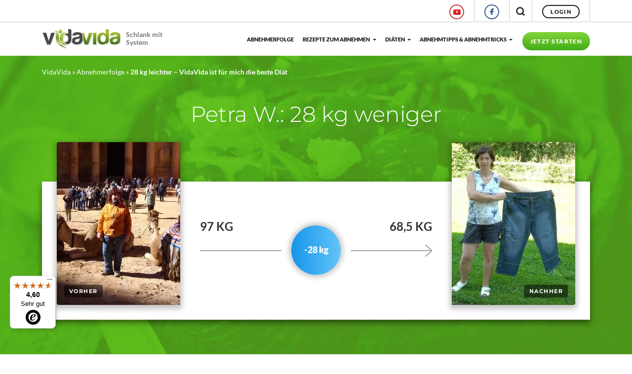

--- FILE ---
content_type: text/html; charset=UTF-8
request_url: https://www.vidavida.de/28-kg-leichter-vidavida-ist-fuer-mich-die-beste-diaet/
body_size: 17035
content:


<!DOCTYPE html>
<!-- HTML5 -->
<html lang="de-DE">
    <head>

            <script>
        window.dataLayer = window.dataLayer || [];
        function gtag() {
            dataLayer.push(arguments);
        }
    </script>

  

    <!-- Google Tag Manager -->
    <script>(function(w,d,s,l,i){w[l]=w[l]||[];w[l].push({'gtm.start':
    new Date().getTime(),event:'gtm.js'});var f=d.getElementsByTagName(s)[0],
    j=d.createElement(s),dl=l!='dataLayer'?'&l='+l:'';j.async=true;j.src=
    'https://www.googletagmanager.com/gtm.js?id='+i+dl;f.parentNode.insertBefore(j,f);
    })(window,document,'script','dataLayer','GTM-PGJRD2V');</script>
    <!-- End Google Tag Manager -->

    <meta name="facebook-domain-verification" content="vo4qdxcumgvahhkoaoxuciu6952p76" />


    <!-- Matomo -->
    <script>
    var _paq = window._paq = window._paq || [];
    /* tracker methods like "setCustomDimension" should be called before "trackPageView" */
    _paq.push(['enableLinkTracking']);
    (function() {
        var u="//www.vidavida.de/matomo/";
        _paq.push(['setTrackerUrl', u+'matomo.php']);
        _paq.push(['setSiteId', '1']);
        var d=document, g=d.createElement('script'), s=d.getElementsByTagName('script')[0];
        g.async=true; g.src=u+'matomo.js'; s.parentNode.insertBefore(g,s);
    })();
    </script>
    <!-- End Matomo Code -->




        <meta charset="UTF-8">
        <meta name="viewport" content="width=device-width, initial-scale=1.0">

        <title>28 kg leichter - VidaVida ist für mich die beste Diät </title>


        <link rel="pingback" href="https://www.vidavida.de/xmlrpc.php" />
        <!-- icons & favicons -->
        <!-- For Chrome for Android: -->
        <link rel="icon" sizes="192x192" href="/images/design/basic/touch-icon-192x192.png" />
        <!-- For iPhone 6 Plus with @3× display: -->
        <link rel="apple-touch-icon" sizes="180x180" href="/images/design/basic/apple-touch-icon-180x180.png" />
        <!-- For iPad with @2× display running iOS ≥ 7: -->
        <link rel="apple-touch-icon" sizes="152x152" href="/images/design/basic/apple-touch-icon-152x152.png" />
        <!-- For iPad with @2× display running iOS ≤ 6: -->
        <link rel="apple-touch-icon" sizes="144x144" href="/images/design/basic/apple-touch-icon-144x144.png" />
        <!-- For iPhone with @2× display running iOS ≥ 7: -->
        <link rel="apple-touch-icon" sizes="120x120" href="/images/design/basic/apple-touch-icon-120x120.png" />
        <!-- For iPhone with @2× display running iOS ≤ 6: -->
        <link rel="apple-touch-icon" sizes="114x114" href="/images/design/basic/apple-touch-icon-114x114.png" />
        <!-- For the iPad mini and the first- and second-generation iPad (@1× display) on iOS ≥ 7: -->
        <link rel="apple-touch-icon" sizes="76x76" href="/images/design/basic/apple-touch-icon-76x76.png" />
        <!-- For the iPad mini and the first- and second-generation iPad (@1× display) on iOS ≤ 6: -->
        <link rel="apple-touch-icon" sizes="72x72" href="/images/design/basic/apple-touch-icon-72x72.png" />
        <!-- For non-Retina iPhone, iPod Touch, and Android 2.1+ devices: -->
        <link rel="apple-touch-icon" href="/images/design/basic/apple-touch-icon.png" /><!-- 57×57px -->
        <!-- For everything else -->
        <link rel="shortcut icon" type="image/x-icon" href="/favicon.ico">
        
                    
                    
<meta name='robots' content='max-image-preview:large' />

	<!-- This site is optimized with the Yoast SEO plugin v15.0 - https://yoast.com/wordpress/plugins/seo/ -->
	<meta name="description" content="Petra W. hat mit VidaVida 28 kg abgenommen. Sie freut sich über das tolle Gefühl endlich schlank zu sein und VidaVida ist für sie die beste Diät überhaupt." />
	<meta name="robots" content="index, follow, max-snippet:-1, max-image-preview:large, max-video-preview:-1" />
	<link rel="canonical" href="https://www.vidavida.de/28-kg-leichter-vidavida-ist-fuer-mich-die-beste-diaet/" />
	<meta property="og:locale" content="de_DE" />
	<meta property="og:type" content="article" />
	<meta property="og:title" content="28 kg leichter - VidaVida ist für mich die beste Diät" />
	<meta property="og:description" content="Petra W. hat mit VidaVida 28 kg abgenommen. Sie freut sich über das tolle Gefühl endlich schlank zu sein und VidaVida ist für sie die beste Diät überhaupt." />
	<meta property="og:url" content="https://www.vidavida.de/28-kg-leichter-vidavida-ist-fuer-mich-die-beste-diaet/" />
	<meta property="og:site_name" content="VidaVida" />
	<meta property="article:publisher" content="https://www.facebook.com/vidavida.de/" />
	<meta property="article:published_time" content="2021-03-22T04:00:10+00:00" />
	<meta property="article:modified_time" content="2022-04-19T07:33:19+00:00" />
	<meta property="og:image" content="https://www.vidavida.de/wp-content/uploads/2013/03/petra_w_success_header.jpg" />
	<meta property="og:image:width" content="722" />
	<meta property="og:image:height" content="300" />
	<meta name="twitter:card" content="summary_large_image" />
	<script type="application/ld+json" class="yoast-schema-graph">{"@context":"https://schema.org","@graph":[{"@type":"Organization","@id":"https://www.vidavida.de/#organization","name":"VidaVida","url":"https://www.vidavida.de/","sameAs":["https://www.facebook.com/vidavida.de/","https://www.instagram.com/vidavida_abnehmen/","https://www.youtube.com/channel/UCwbV5NcvorVZHD7IutLi-Dw","https://www.pinterest.de/vidavida_coach/"],"logo":{"@type":"ImageObject","@id":"https://www.vidavida.de/#logo","inLanguage":"de-DE","url":"https://www.vidavida.de/wp-content/uploads/2021/04/vv_logo.png","width":160,"height":44,"caption":"VidaVida"},"image":{"@id":"https://www.vidavida.de/#logo"}},{"@type":"WebSite","@id":"https://www.vidavida.de/#website","url":"https://www.vidavida.de/","name":"VidaVida","description":"VidaVida - Ihr pers\u00f6nlicher Di\u00e4tplan","publisher":{"@id":"https://www.vidavida.de/#organization"},"potentialAction":[{"@type":"SearchAction","target":"https://www.vidavida.de/?s={search_term_string}","query-input":"required name=search_term_string"}],"inLanguage":"de-DE"},{"@type":"ImageObject","@id":"https://www.vidavida.de/28-kg-leichter-vidavida-ist-fuer-mich-die-beste-diaet/#primaryimage","inLanguage":"de-DE","url":"https://www.vidavida.de/wp-content/uploads/2013/03/petra_w_success_header.jpg","width":722,"height":300,"caption":"Erfolgreich abnehmen - so hat Petra W. es geschafft"},{"@type":"WebPage","@id":"https://www.vidavida.de/28-kg-leichter-vidavida-ist-fuer-mich-die-beste-diaet/#webpage","url":"https://www.vidavida.de/28-kg-leichter-vidavida-ist-fuer-mich-die-beste-diaet/","name":"28 kg leichter - VidaVida ist f\u00fcr mich die beste Di\u00e4t","isPartOf":{"@id":"https://www.vidavida.de/#website"},"primaryImageOfPage":{"@id":"https://www.vidavida.de/28-kg-leichter-vidavida-ist-fuer-mich-die-beste-diaet/#primaryimage"},"datePublished":"2021-03-22T04:00:10+00:00","dateModified":"2022-04-19T07:33:19+00:00","description":"Petra W. hat mit VidaVida 28 kg abgenommen. Sie freut sich \u00fcber das tolle Gef\u00fchl endlich schlank zu sein und VidaVida ist f\u00fcr sie die beste Di\u00e4t \u00fcberhaupt.","breadcrumb":{"@id":"https://www.vidavida.de/28-kg-leichter-vidavida-ist-fuer-mich-die-beste-diaet/#breadcrumb"},"inLanguage":"de-DE","potentialAction":[{"@type":"ReadAction","target":["https://www.vidavida.de/28-kg-leichter-vidavida-ist-fuer-mich-die-beste-diaet/"]}]},{"@type":"BreadcrumbList","@id":"https://www.vidavida.de/28-kg-leichter-vidavida-ist-fuer-mich-die-beste-diaet/#breadcrumb","itemListElement":[{"@type":"ListItem","position":1,"item":{"@type":"WebPage","@id":"https://www.vidavida.de/","url":"https://www.vidavida.de/","name":"VidaVida"}},{"@type":"ListItem","position":2,"item":{"@type":"WebPage","@id":"https://www.vidavida.de/erfolgreich-abnehmen/","url":"https://www.vidavida.de/erfolgreich-abnehmen/","name":"Abnehmerfolge"}},{"@type":"ListItem","position":3,"item":{"@type":"WebPage","@id":"https://www.vidavida.de/28-kg-leichter-vidavida-ist-fuer-mich-die-beste-diaet/","url":"https://www.vidavida.de/28-kg-leichter-vidavida-ist-fuer-mich-die-beste-diaet/","name":"28 kg leichter \u2013 VidaVida ist f\u00fcr mich die beste Di\u00e4t"}}]},{"@type":"Article","@id":"https://www.vidavida.de/28-kg-leichter-vidavida-ist-fuer-mich-die-beste-diaet/#article","isPartOf":{"@id":"https://www.vidavida.de/28-kg-leichter-vidavida-ist-fuer-mich-die-beste-diaet/#webpage"},"author":{"@id":"https://www.vidavida.de/#/schema/person/a0e5e1bd06dbc297c585d25c1f1f8701"},"headline":"28 kg leichter \u2013 VidaVida ist f\u00fcr mich die beste Di\u00e4t","datePublished":"2021-03-22T04:00:10+00:00","dateModified":"2022-04-19T07:33:19+00:00","mainEntityOfPage":{"@id":"https://www.vidavida.de/28-kg-leichter-vidavida-ist-fuer-mich-die-beste-diaet/#webpage"},"commentCount":0,"publisher":{"@id":"https://www.vidavida.de/#organization"},"image":{"@id":"https://www.vidavida.de/28-kg-leichter-vidavida-ist-fuer-mich-die-beste-diaet/#primaryimage"},"articleSection":"Abnehmerfolge","inLanguage":"de-DE","potentialAction":[{"@type":"CommentAction","name":"Comment","target":["https://www.vidavida.de/28-kg-leichter-vidavida-ist-fuer-mich-die-beste-diaet/#respond"]}]},{"@type":"Person","@id":"https://www.vidavida.de/#/schema/person/a0e5e1bd06dbc297c585d25c1f1f8701","name":"admin","image":{"@type":"ImageObject","@id":"https://www.vidavida.de/#personlogo","inLanguage":"de-DE","url":"https://secure.gravatar.com/avatar/bc2a68a0b09cd07b6c5025d82e9fddd0?s=96&d=mm&r=g","caption":"admin"}}]}</script>
	<!-- / Yoast SEO plugin. -->


<link rel='dns-prefetch' href='//www.google.com' />
<link rel="alternate" type="application/rss+xml" title="VidaVida &raquo; Feed" href="https://www.vidavida.de/feed/" />
<link rel="alternate" type="application/rss+xml" title="VidaVida &raquo; Kommentar-Feed" href="https://www.vidavida.de/comments/feed/" />
<link rel="alternate" type="application/rss+xml" title="VidaVida &raquo; 28 kg leichter – VidaVida ist für mich die beste Diät Kommentar-Feed" href="https://www.vidavida.de/28-kg-leichter-vidavida-ist-fuer-mich-die-beste-diaet/feed/" />
<script type="text/javascript">
window._wpemojiSettings = {"baseUrl":"https:\/\/s.w.org\/images\/core\/emoji\/14.0.0\/72x72\/","ext":".png","svgUrl":"https:\/\/s.w.org\/images\/core\/emoji\/14.0.0\/svg\/","svgExt":".svg","source":{"concatemoji":"https:\/\/www.vidavida.de\/wp-includes\/js\/wp-emoji-release.min.js?ver=6.3.1"}};
/*! This file is auto-generated */
!function(i,n){var o,s,e;function c(e){try{var t={supportTests:e,timestamp:(new Date).valueOf()};sessionStorage.setItem(o,JSON.stringify(t))}catch(e){}}function p(e,t,n){e.clearRect(0,0,e.canvas.width,e.canvas.height),e.fillText(t,0,0);var t=new Uint32Array(e.getImageData(0,0,e.canvas.width,e.canvas.height).data),r=(e.clearRect(0,0,e.canvas.width,e.canvas.height),e.fillText(n,0,0),new Uint32Array(e.getImageData(0,0,e.canvas.width,e.canvas.height).data));return t.every(function(e,t){return e===r[t]})}function u(e,t,n){switch(t){case"flag":return n(e,"\ud83c\udff3\ufe0f\u200d\u26a7\ufe0f","\ud83c\udff3\ufe0f\u200b\u26a7\ufe0f")?!1:!n(e,"\ud83c\uddfa\ud83c\uddf3","\ud83c\uddfa\u200b\ud83c\uddf3")&&!n(e,"\ud83c\udff4\udb40\udc67\udb40\udc62\udb40\udc65\udb40\udc6e\udb40\udc67\udb40\udc7f","\ud83c\udff4\u200b\udb40\udc67\u200b\udb40\udc62\u200b\udb40\udc65\u200b\udb40\udc6e\u200b\udb40\udc67\u200b\udb40\udc7f");case"emoji":return!n(e,"\ud83e\udef1\ud83c\udffb\u200d\ud83e\udef2\ud83c\udfff","\ud83e\udef1\ud83c\udffb\u200b\ud83e\udef2\ud83c\udfff")}return!1}function f(e,t,n){var r="undefined"!=typeof WorkerGlobalScope&&self instanceof WorkerGlobalScope?new OffscreenCanvas(300,150):i.createElement("canvas"),a=r.getContext("2d",{willReadFrequently:!0}),o=(a.textBaseline="top",a.font="600 32px Arial",{});return e.forEach(function(e){o[e]=t(a,e,n)}),o}function t(e){var t=i.createElement("script");t.src=e,t.defer=!0,i.head.appendChild(t)}"undefined"!=typeof Promise&&(o="wpEmojiSettingsSupports",s=["flag","emoji"],n.supports={everything:!0,everythingExceptFlag:!0},e=new Promise(function(e){i.addEventListener("DOMContentLoaded",e,{once:!0})}),new Promise(function(t){var n=function(){try{var e=JSON.parse(sessionStorage.getItem(o));if("object"==typeof e&&"number"==typeof e.timestamp&&(new Date).valueOf()<e.timestamp+604800&&"object"==typeof e.supportTests)return e.supportTests}catch(e){}return null}();if(!n){if("undefined"!=typeof Worker&&"undefined"!=typeof OffscreenCanvas&&"undefined"!=typeof URL&&URL.createObjectURL&&"undefined"!=typeof Blob)try{var e="postMessage("+f.toString()+"("+[JSON.stringify(s),u.toString(),p.toString()].join(",")+"));",r=new Blob([e],{type:"text/javascript"}),a=new Worker(URL.createObjectURL(r),{name:"wpTestEmojiSupports"});return void(a.onmessage=function(e){c(n=e.data),a.terminate(),t(n)})}catch(e){}c(n=f(s,u,p))}t(n)}).then(function(e){for(var t in e)n.supports[t]=e[t],n.supports.everything=n.supports.everything&&n.supports[t],"flag"!==t&&(n.supports.everythingExceptFlag=n.supports.everythingExceptFlag&&n.supports[t]);n.supports.everythingExceptFlag=n.supports.everythingExceptFlag&&!n.supports.flag,n.DOMReady=!1,n.readyCallback=function(){n.DOMReady=!0}}).then(function(){return e}).then(function(){var e;n.supports.everything||(n.readyCallback(),(e=n.source||{}).concatemoji?t(e.concatemoji):e.wpemoji&&e.twemoji&&(t(e.twemoji),t(e.wpemoji)))}))}((window,document),window._wpemojiSettings);
</script>
<style type="text/css">
img.wp-smiley,
img.emoji {
	display: inline !important;
	border: none !important;
	box-shadow: none !important;
	height: 1em !important;
	width: 1em !important;
	margin: 0 0.07em !important;
	vertical-align: -0.1em !important;
	background: none !important;
	padding: 0 !important;
}
</style>
	<style id='classic-theme-styles-inline-css' type='text/css'>
/*! This file is auto-generated */
.wp-block-button__link{color:#fff;background-color:#32373c;border-radius:9999px;box-shadow:none;text-decoration:none;padding:calc(.667em + 2px) calc(1.333em + 2px);font-size:1.125em}.wp-block-file__button{background:#32373c;color:#fff;text-decoration:none}
</style>
<style id='global-styles-inline-css' type='text/css'>
body{--wp--preset--color--black: #000000;--wp--preset--color--cyan-bluish-gray: #abb8c3;--wp--preset--color--white: #ffffff;--wp--preset--color--pale-pink: #f78da7;--wp--preset--color--vivid-red: #cf2e2e;--wp--preset--color--luminous-vivid-orange: #ff6900;--wp--preset--color--luminous-vivid-amber: #fcb900;--wp--preset--color--light-green-cyan: #7bdcb5;--wp--preset--color--vivid-green-cyan: #00d084;--wp--preset--color--pale-cyan-blue: #8ed1fc;--wp--preset--color--vivid-cyan-blue: #0693e3;--wp--preset--color--vivid-purple: #9b51e0;--wp--preset--gradient--vivid-cyan-blue-to-vivid-purple: linear-gradient(135deg,rgba(6,147,227,1) 0%,rgb(155,81,224) 100%);--wp--preset--gradient--light-green-cyan-to-vivid-green-cyan: linear-gradient(135deg,rgb(122,220,180) 0%,rgb(0,208,130) 100%);--wp--preset--gradient--luminous-vivid-amber-to-luminous-vivid-orange: linear-gradient(135deg,rgba(252,185,0,1) 0%,rgba(255,105,0,1) 100%);--wp--preset--gradient--luminous-vivid-orange-to-vivid-red: linear-gradient(135deg,rgba(255,105,0,1) 0%,rgb(207,46,46) 100%);--wp--preset--gradient--very-light-gray-to-cyan-bluish-gray: linear-gradient(135deg,rgb(238,238,238) 0%,rgb(169,184,195) 100%);--wp--preset--gradient--cool-to-warm-spectrum: linear-gradient(135deg,rgb(74,234,220) 0%,rgb(151,120,209) 20%,rgb(207,42,186) 40%,rgb(238,44,130) 60%,rgb(251,105,98) 80%,rgb(254,248,76) 100%);--wp--preset--gradient--blush-light-purple: linear-gradient(135deg,rgb(255,206,236) 0%,rgb(152,150,240) 100%);--wp--preset--gradient--blush-bordeaux: linear-gradient(135deg,rgb(254,205,165) 0%,rgb(254,45,45) 50%,rgb(107,0,62) 100%);--wp--preset--gradient--luminous-dusk: linear-gradient(135deg,rgb(255,203,112) 0%,rgb(199,81,192) 50%,rgb(65,88,208) 100%);--wp--preset--gradient--pale-ocean: linear-gradient(135deg,rgb(255,245,203) 0%,rgb(182,227,212) 50%,rgb(51,167,181) 100%);--wp--preset--gradient--electric-grass: linear-gradient(135deg,rgb(202,248,128) 0%,rgb(113,206,126) 100%);--wp--preset--gradient--midnight: linear-gradient(135deg,rgb(2,3,129) 0%,rgb(40,116,252) 100%);--wp--preset--font-size--small: 13px;--wp--preset--font-size--medium: 20px;--wp--preset--font-size--large: 36px;--wp--preset--font-size--x-large: 42px;--wp--preset--spacing--20: 0.44rem;--wp--preset--spacing--30: 0.67rem;--wp--preset--spacing--40: 1rem;--wp--preset--spacing--50: 1.5rem;--wp--preset--spacing--60: 2.25rem;--wp--preset--spacing--70: 3.38rem;--wp--preset--spacing--80: 5.06rem;--wp--preset--shadow--natural: 6px 6px 9px rgba(0, 0, 0, 0.2);--wp--preset--shadow--deep: 12px 12px 50px rgba(0, 0, 0, 0.4);--wp--preset--shadow--sharp: 6px 6px 0px rgba(0, 0, 0, 0.2);--wp--preset--shadow--outlined: 6px 6px 0px -3px rgba(255, 255, 255, 1), 6px 6px rgba(0, 0, 0, 1);--wp--preset--shadow--crisp: 6px 6px 0px rgba(0, 0, 0, 1);}:where(.is-layout-flex){gap: 0.5em;}:where(.is-layout-grid){gap: 0.5em;}body .is-layout-flow > .alignleft{float: left;margin-inline-start: 0;margin-inline-end: 2em;}body .is-layout-flow > .alignright{float: right;margin-inline-start: 2em;margin-inline-end: 0;}body .is-layout-flow > .aligncenter{margin-left: auto !important;margin-right: auto !important;}body .is-layout-constrained > .alignleft{float: left;margin-inline-start: 0;margin-inline-end: 2em;}body .is-layout-constrained > .alignright{float: right;margin-inline-start: 2em;margin-inline-end: 0;}body .is-layout-constrained > .aligncenter{margin-left: auto !important;margin-right: auto !important;}body .is-layout-constrained > :where(:not(.alignleft):not(.alignright):not(.alignfull)){max-width: var(--wp--style--global--content-size);margin-left: auto !important;margin-right: auto !important;}body .is-layout-constrained > .alignwide{max-width: var(--wp--style--global--wide-size);}body .is-layout-flex{display: flex;}body .is-layout-flex{flex-wrap: wrap;align-items: center;}body .is-layout-flex > *{margin: 0;}body .is-layout-grid{display: grid;}body .is-layout-grid > *{margin: 0;}:where(.wp-block-columns.is-layout-flex){gap: 2em;}:where(.wp-block-columns.is-layout-grid){gap: 2em;}:where(.wp-block-post-template.is-layout-flex){gap: 1.25em;}:where(.wp-block-post-template.is-layout-grid){gap: 1.25em;}.has-black-color{color: var(--wp--preset--color--black) !important;}.has-cyan-bluish-gray-color{color: var(--wp--preset--color--cyan-bluish-gray) !important;}.has-white-color{color: var(--wp--preset--color--white) !important;}.has-pale-pink-color{color: var(--wp--preset--color--pale-pink) !important;}.has-vivid-red-color{color: var(--wp--preset--color--vivid-red) !important;}.has-luminous-vivid-orange-color{color: var(--wp--preset--color--luminous-vivid-orange) !important;}.has-luminous-vivid-amber-color{color: var(--wp--preset--color--luminous-vivid-amber) !important;}.has-light-green-cyan-color{color: var(--wp--preset--color--light-green-cyan) !important;}.has-vivid-green-cyan-color{color: var(--wp--preset--color--vivid-green-cyan) !important;}.has-pale-cyan-blue-color{color: var(--wp--preset--color--pale-cyan-blue) !important;}.has-vivid-cyan-blue-color{color: var(--wp--preset--color--vivid-cyan-blue) !important;}.has-vivid-purple-color{color: var(--wp--preset--color--vivid-purple) !important;}.has-black-background-color{background-color: var(--wp--preset--color--black) !important;}.has-cyan-bluish-gray-background-color{background-color: var(--wp--preset--color--cyan-bluish-gray) !important;}.has-white-background-color{background-color: var(--wp--preset--color--white) !important;}.has-pale-pink-background-color{background-color: var(--wp--preset--color--pale-pink) !important;}.has-vivid-red-background-color{background-color: var(--wp--preset--color--vivid-red) !important;}.has-luminous-vivid-orange-background-color{background-color: var(--wp--preset--color--luminous-vivid-orange) !important;}.has-luminous-vivid-amber-background-color{background-color: var(--wp--preset--color--luminous-vivid-amber) !important;}.has-light-green-cyan-background-color{background-color: var(--wp--preset--color--light-green-cyan) !important;}.has-vivid-green-cyan-background-color{background-color: var(--wp--preset--color--vivid-green-cyan) !important;}.has-pale-cyan-blue-background-color{background-color: var(--wp--preset--color--pale-cyan-blue) !important;}.has-vivid-cyan-blue-background-color{background-color: var(--wp--preset--color--vivid-cyan-blue) !important;}.has-vivid-purple-background-color{background-color: var(--wp--preset--color--vivid-purple) !important;}.has-black-border-color{border-color: var(--wp--preset--color--black) !important;}.has-cyan-bluish-gray-border-color{border-color: var(--wp--preset--color--cyan-bluish-gray) !important;}.has-white-border-color{border-color: var(--wp--preset--color--white) !important;}.has-pale-pink-border-color{border-color: var(--wp--preset--color--pale-pink) !important;}.has-vivid-red-border-color{border-color: var(--wp--preset--color--vivid-red) !important;}.has-luminous-vivid-orange-border-color{border-color: var(--wp--preset--color--luminous-vivid-orange) !important;}.has-luminous-vivid-amber-border-color{border-color: var(--wp--preset--color--luminous-vivid-amber) !important;}.has-light-green-cyan-border-color{border-color: var(--wp--preset--color--light-green-cyan) !important;}.has-vivid-green-cyan-border-color{border-color: var(--wp--preset--color--vivid-green-cyan) !important;}.has-pale-cyan-blue-border-color{border-color: var(--wp--preset--color--pale-cyan-blue) !important;}.has-vivid-cyan-blue-border-color{border-color: var(--wp--preset--color--vivid-cyan-blue) !important;}.has-vivid-purple-border-color{border-color: var(--wp--preset--color--vivid-purple) !important;}.has-vivid-cyan-blue-to-vivid-purple-gradient-background{background: var(--wp--preset--gradient--vivid-cyan-blue-to-vivid-purple) !important;}.has-light-green-cyan-to-vivid-green-cyan-gradient-background{background: var(--wp--preset--gradient--light-green-cyan-to-vivid-green-cyan) !important;}.has-luminous-vivid-amber-to-luminous-vivid-orange-gradient-background{background: var(--wp--preset--gradient--luminous-vivid-amber-to-luminous-vivid-orange) !important;}.has-luminous-vivid-orange-to-vivid-red-gradient-background{background: var(--wp--preset--gradient--luminous-vivid-orange-to-vivid-red) !important;}.has-very-light-gray-to-cyan-bluish-gray-gradient-background{background: var(--wp--preset--gradient--very-light-gray-to-cyan-bluish-gray) !important;}.has-cool-to-warm-spectrum-gradient-background{background: var(--wp--preset--gradient--cool-to-warm-spectrum) !important;}.has-blush-light-purple-gradient-background{background: var(--wp--preset--gradient--blush-light-purple) !important;}.has-blush-bordeaux-gradient-background{background: var(--wp--preset--gradient--blush-bordeaux) !important;}.has-luminous-dusk-gradient-background{background: var(--wp--preset--gradient--luminous-dusk) !important;}.has-pale-ocean-gradient-background{background: var(--wp--preset--gradient--pale-ocean) !important;}.has-electric-grass-gradient-background{background: var(--wp--preset--gradient--electric-grass) !important;}.has-midnight-gradient-background{background: var(--wp--preset--gradient--midnight) !important;}.has-small-font-size{font-size: var(--wp--preset--font-size--small) !important;}.has-medium-font-size{font-size: var(--wp--preset--font-size--medium) !important;}.has-large-font-size{font-size: var(--wp--preset--font-size--large) !important;}.has-x-large-font-size{font-size: var(--wp--preset--font-size--x-large) !important;}
.wp-block-navigation a:where(:not(.wp-element-button)){color: inherit;}
:where(.wp-block-post-template.is-layout-flex){gap: 1.25em;}:where(.wp-block-post-template.is-layout-grid){gap: 1.25em;}
:where(.wp-block-columns.is-layout-flex){gap: 2em;}:where(.wp-block-columns.is-layout-grid){gap: 2em;}
.wp-block-pullquote{font-size: 1.5em;line-height: 1.6;}
</style>
<link rel='stylesheet' id='contact-form-7-css' href='https://www.vidavida.de/wp-content/plugins/contact-form-7/includes/css/styles.css?ver=5.2.2' type='text/css' media='all' />
<link rel='stylesheet' id='q-a-focus-plus-css' href='https://www.vidavida.de/wp-content/plugins/q-and-a-focus-plus-faq/css/q-a-focus-plus.min.css?ver=1.3.9.7' type='text/css' media='screen' />
<link rel='stylesheet' id='foodboard-css-css' href='https://www.vidavida.de/css/foodboard/content.css?ver=6.3.1' type='text/css' media='all' />
<link rel='stylesheet' id='wp-pagenavi-css' href='https://www.vidavida.de/wp-content/plugins/wp-pagenavi/pagenavi-css.css?ver=2.70' type='text/css' media='all' />
<link rel='stylesheet' id='yith-infs-style-css' href='https://www.vidavida.de/wp-content/plugins/wpe-infinit-scrolling/assets/css/frontend.css?ver=6.3.1' type='text/css' media='all' />
<link rel='stylesheet' id='jquery-ui-js-css-css' href='https://www.vidavida.de/js/jquery-ui/1.13.0/jquery-ui.min.css?ver=6.3.1' type='text/css' media='all' />
<link rel='stylesheet' id='bootstrap-4-css-css' href='https://www.vidavida.de/wp-content/themes/hologram_bs4/bower_components/bootstrap/dist/css/bootstrap.min.css?ver=6.3.1' type='text/css' media='all' />
<link rel='stylesheet' id='iconoir-css-css' href='https://www.vidavida.de/css/iconoir/css/iconoir.css?ver=6.3.1' type='text/css' media='all' />
<link rel='stylesheet' id='video-js-css-css' href='https://www.vidavida.de/wp-content/themes/hologram_bs4/bower_components/video.js/dist/video-js.min.css?ver=6.3.1' type='text/css' media='all' />
<link rel='stylesheet' id='jasny-js-css-css' href='https://www.vidavida.de/wp-content/themes/hologram_bs4/js/jasny-bootstrap/css/jasny-bootstrap.min.css?ver=6.3.1' type='text/css' media='all' />
<link rel='stylesheet' id='hologram_bs4-css' href='https://www.vidavida.de/wp-content/themes/hologram_bs4/style.css?ver=3.0.521' type='text/css' media='all' />
<script type='text/javascript' src='https://www.vidavida.de/js/jquery/3.4.1/jquery-3.4.1.min.js' id='jquery-js'></script>
<script type='text/javascript' src='https://www.vidavida.de/js/jquery-ui/1.13.0/jquery-ui.min.js' id='jquery-ui-js-js'></script>
<script type='text/javascript' src='https://www.vidavida.de/js/jquery-ui/jquery-ui-touch-punch/jquery.ui.touch-punch.min.js' id='jquery-ui-js-touch-js'></script>
<link rel="https://api.w.org/" href="https://www.vidavida.de/wp-json/" /><link rel="alternate" type="application/json" href="https://www.vidavida.de/wp-json/wp/v2/posts/482" /><link rel="EditURI" type="application/rsd+xml" title="RSD" href="https://www.vidavida.de/xmlrpc.php?rsd" />
<meta name="generator" content="WordPress 6.3.1" />
<link rel='shortlink' href='https://www.vidavida.de/?p=482' />
<link rel="alternate" type="application/json+oembed" href="https://www.vidavida.de/wp-json/oembed/1.0/embed?url=https%3A%2F%2Fwww.vidavida.de%2F28-kg-leichter-vidavida-ist-fuer-mich-die-beste-diaet%2F" />
<link rel="alternate" type="text/xml+oembed" href="https://www.vidavida.de/wp-json/oembed/1.0/embed?url=https%3A%2F%2Fwww.vidavida.de%2F28-kg-leichter-vidavida-ist-fuer-mich-die-beste-diaet%2F&#038;format=xml" />
<!-- Q & A Focus Plus -->
		<noscript><link rel="stylesheet" type="text/css" href="https://www.vidavida.de/wp-content/plugins/q-and-a-focus-plus-faq/css/q-a-focus-plus-noscript.min.css?ver=1.3.9.7" /></noscript><!-- Q & A Focus Plus-->
		            <!--Start of Zopim Live Chat Script-->

<script>
            document.addEventListener('scroll', vvzopimlaunch);
            document.addEventListener('mousedown', vvzopimlaunch);
            document.addEventListener('mousemove', vvzopimlaunch);
            document.addEventListener('touchstart', vvzopimlaunch);
            document.addEventListener('scroll', vvzopimlaunch);
            document.addEventListener('keydown', vvzopimlaunch);

            function vvzopimlaunch () {
                window.$zopim||(function(d,s){var z=$zopim=function(c){z._.push(c)},$=z.s=
                d.createElement(s),e=d.getElementsByTagName(s)[0];z.set=function(o){z.set.
                _.push(o)};z._=[];z.set._=[];$.async=!0;$.setAttribute("charset","utf-8");
                $.src="//v2.zopim.com/?3eQZ0s65DCaW6q0ZtXxR9syCSfXUHfOl";z.t=+new Date;$.
                type="text/javascript";e.parentNode.insertBefore($,e)})(document,"script");
    
    
                
                document.removeEventListener('scroll', vvzopimlaunch);
                document.removeEventListener('mousedown', vvzopimlaunch);
                document.removeEventListener('mousemove', vvzopimlaunch);
                document.removeEventListener('touchstart', vvzopimlaunch);
                document.removeEventListener('scroll', vvzopimlaunch);
                document.removeEventListener('keydown', vvzopimlaunch);
            }

</script>
        <!--End of Zopim Live Chat Script--> 

            
        
       
                            
        <!-- ###  PINTEREST VERIFIZIERUNG  ### -->
        <meta name="p:domain_verify" content="e432767312797d18af486ec448afee7c"/>
        
    </head>
    <body class="post-template-default single single-post postid-482 single-format-standard"  >
        

<!-- Google Tag Manager (noscript) -->
<noscript><iframe src="https://www.googletagmanager.com/ns.html?id=GTM-PGJRD2V"
height="0" width="0" style="display:none;visibility:hidden"></iframe></noscript>
<!-- End Google Tag Manager (noscript) -->

        
        <div id="fb-root"></div>
                    
                <header id="site-header" class="site-header white-site-header ">

        <div class="site-header-menu-wrapper">
            <nav id="navmobilemenu" class="navmenu navmenu-default navmenu-fixed-right offcanvas" role="navigation">

    <button type="button" class="navbar-toggler" data-toggle="offcanvas" data-target="#navmobilemenu" data-canvas="body">
        <i class="iconoir-xmark"></i>
    </button>
    <form role="search" method="get" class="mobile-nav-search-form" action="https://www.vidavida.de">
        <div class="">
            <label class="mobile-nav-search-label">
                <input type="text" class="form-control mobile-nav-search-text" name="s" placeholder="Suchbegriff" aria-describedby="input-search-addon">
            </label>
            <input type="submit" class="hidden-xs-up" value="Search">
        </div>
    </form>
    <div class="clearfix"></div>

    <div class="navbar-hologram-mobile navbar-hologram-mobile-special">
        <ul class="nav">


                            <li class="nav-special-item nav-special-item-gda">
                    <a href="/dietanalyse/de/gda/dietanalysegda.php">Jetzt starten</a>
                </li>
                <li class="nav-special-item nav-special-item-login">
                    <a href="/login/login.php">Login</a>
                </li>
            

            <div class="clearfix"></div>
        </ul>
    </div>
    <div id="navbar-hologram-mobile" class="navbar-hologram-mobile"><ul id="menu-vidavida-menu" class="nav navbar-nav"><li id="menu-item-2989" class="menu-item menu-item-type-taxonomy menu-item-object-category current-post-ancestor current-menu-parent current-post-parent menu-item-2989 nav-item"><a onclick=""  title="Abnehmerfolge" href="https://www.vidavida.de/erfolgreich-abnehmen/" class="nav-link"><span class="glyphicon Diäterfolge mit VidaVida"></span>&nbsp;Abnehmerfolge</a></li>
<li id="menu-item-2990" class="menu-item menu-item-type-taxonomy menu-item-object-category menu-item-has-children menu-item-2990 nav-item dropdown"><a onclick=""  title="Rezepte zum Abnehmen" href="https://www.vidavida.de/rezepte-zum-abnehmen/" data-toggle="dropdown" class="nav-link dropdown-toggle" aria-haspopup="true"><span class="glyphicon Rezepte zum Abnehmen"></span>&nbsp;Rezepte zum Abnehmen <span class="caret"></span></a>
<ul role="menu" class=" dropdown-menu">
	<li id="menu-item-225899" class="menu-item menu-item-type-taxonomy menu-item-object-category menu-item-225899 nav-item"><a onclick=""  title="Alle Rezepte zum Abnehmen" href="https://www.vidavida.de/rezepte-zum-abnehmen/" class="nav-link">Alle Rezepte zum Abnehmen</a></li>
	<li id="menu-item-223090" class="menu-item menu-item-type-taxonomy menu-item-object-category menu-item-223090 nav-item"><a onclick=""  title="Frühstücksrezepte" href="https://www.vidavida.de/rezepte-zum-abnehmen/fruehstueck-zum-abnehmen/" class="nav-link">Frühstücksrezepte</a></li>
	<li id="menu-item-223093" class="menu-item menu-item-type-taxonomy menu-item-object-category menu-item-223093 nav-item"><a onclick=""  title="Gerichte zum Abnehmen" href="https://www.vidavida.de/rezepte-zum-abnehmen/gerichte-zum-abnehmen/" class="nav-link">Gerichte zum Abnehmen</a></li>
	<li id="menu-item-223095" class="menu-item menu-item-type-taxonomy menu-item-object-category menu-item-223095 nav-item"><a onclick=""  title="Salat Rezepte" href="https://www.vidavida.de/rezepte-zum-abnehmen/salate-zum-abnehmen/" class="nav-link">Salat Rezepte</a></li>
	<li id="menu-item-243789" class="menu-item menu-item-type-taxonomy menu-item-object-category menu-item-243789 nav-item"><a onclick=""  title="Vegetarische Rezepte" href="https://www.vidavida.de/rezepte-zum-abnehmen/vegetarische-rezepte/" class="nav-link">Vegetarische Rezepte</a></li>
	<li id="menu-item-223096" class="menu-item menu-item-type-taxonomy menu-item-object-category menu-item-223096 nav-item"><a onclick=""  title="Snack Rezepte" href="https://www.vidavida.de/rezepte-zum-abnehmen/snacks-zum-abnehmen/" class="nav-link">Snack Rezepte</a></li>
	<li id="menu-item-223091" class="menu-item menu-item-type-taxonomy menu-item-object-category menu-item-223091 nav-item"><a onclick=""  title="Backrezepte" href="https://www.vidavida.de/rezepte-zum-abnehmen/backwaren-zum-abnehmen/" class="nav-link">Backrezepte</a></li>
	<li id="menu-item-223094" class="menu-item menu-item-type-taxonomy menu-item-object-category menu-item-223094 nav-item"><a onclick=""  title="Saisonale Rezepte" href="https://www.vidavida.de/rezepte-zum-abnehmen/rezepte-der-saison/" class="nav-link">Saisonale Rezepte</a></li>
</ul>
</li>
<li id="menu-item-2966" class="menu-item menu-item-type-custom menu-item-object-custom menu-item-has-children menu-item-2966 nav-item dropdown"><a onclick=""  title="Diäten" href="https://www.vidavida.de/diaet-ratgeber/" data-toggle="dropdown" class="nav-link dropdown-toggle" aria-haspopup="true"><span class="glyphicon Diäten von VidaVida"></span>&nbsp;Diäten <span class="caret"></span></a>
<ul role="menu" class=" dropdown-menu">
	<li id="menu-item-225902" class="menu-item menu-item-type-post_type menu-item-object-page menu-item-225902 nav-item"><a onclick=""  title="Ihr Diätplan" href="https://www.vidavida.de/diaetplan/" class="nav-link">Ihr Diätplan</a></li>
	<li id="menu-item-225900" class="menu-item menu-item-type-taxonomy menu-item-object-category menu-item-225900 nav-item"><a onclick=""  title="Diät Übersicht" href="https://www.vidavida.de/diaet-ratgeber/" class="nav-link">Diät Übersicht</a></li>
	<li id="menu-item-222810" class="menu-item menu-item-type-post_type menu-item-object-post menu-item-222810 nav-item"><a onclick=""  title="Clean Eating Diät" href="https://www.vidavida.de/clean-eating-diaet/" class="nav-link"><span class="glyphicon Schneller schlank mit Clean Eating?"></span>&nbsp;Clean Eating Diät</a></li>
	<li id="menu-item-242136" class="menu-item menu-item-type-post_type menu-item-object-post menu-item-242136 nav-item"><a onclick=""  title="Detox Kur" href="https://www.vidavida.de/detox-diaet/" class="nav-link">Detox Kur</a></li>
	<li id="menu-item-242884" class="menu-item menu-item-type-post_type menu-item-object-post menu-item-242884 nav-item"><a onclick=""  title="Diät bei Nahrungsmittelunverträglichkeit" href="https://www.vidavida.de/diaet-bei-nahrungsmittelunvertraeglichkeit/" class="nav-link">Diät bei Nahrungsmittelunverträglichkeit</a></li>
	<li id="menu-item-242127" class="menu-item menu-item-type-post_type menu-item-object-post menu-item-242127 nav-item"><a onclick=""  title="Diät für Diabetiker" href="https://www.vidavida.de/diaetplan-diabetiker/" class="nav-link">Diät für Diabetiker</a></li>
	<li id="menu-item-242130" class="menu-item menu-item-type-post_type menu-item-object-post menu-item-242130 nav-item"><a onclick=""  title="Diät für Frauen" href="https://www.vidavida.de/diaetplan-frauen/" class="nav-link">Diät für Frauen</a></li>
	<li id="menu-item-242128" class="menu-item menu-item-type-post_type menu-item-object-post menu-item-242128 nav-item"><a onclick=""  title="Diät für Kinder" href="https://www.vidavida.de/diaetplan-kinder/" class="nav-link">Diät für Kinder</a></li>
	<li id="menu-item-236608" class="menu-item menu-item-type-post_type menu-item-object-post menu-item-236608 nav-item"><a onclick=""  title="Intervallfasten" href="https://www.vidavida.de/intervallfasten/" class="nav-link">Intervallfasten</a></li>
	<li id="menu-item-238865" class="menu-item menu-item-type-post_type menu-item-object-post menu-item-238865 nav-item"><a onclick=""  title="Keto-Diät" href="https://www.vidavida.de/ketogene-diaet/" class="nav-link">Keto-Diät</a></li>
	<li id="menu-item-222939" class="menu-item menu-item-type-post_type menu-item-object-post menu-item-222939 nav-item"><a onclick=""  title="Low Carb Diät" href="https://www.vidavida.de/low-carb-diaet/" class="nav-link"><span class="glyphicon Schnell abnehmen ohne Kohlenhydrate?"></span>&nbsp;Low Carb Diät</a></li>
	<li id="menu-item-222816" class="menu-item menu-item-type-post_type menu-item-object-post menu-item-222816 nav-item"><a onclick=""  title="Paleo Diät" href="https://www.vidavida.de/paleo-diaet/" class="nav-link"><span class="glyphicon Die Paleo-Diät &#8211; ein Schlankmacher?"></span>&nbsp;Paleo Diät</a></li>
</ul>
</li>
<li id="menu-item-222308" class="menu-item menu-item-type-taxonomy menu-item-object-category menu-item-has-children menu-item-222308 nav-item dropdown"><a onclick=""  title="Abnehmtipps &amp; Abnehmtricks" href="https://www.vidavida.de/abnehmtipps/" data-toggle="dropdown" class="nav-link dropdown-toggle" aria-haspopup="true"><span class="glyphicon Abnehmtipps von VidaVida"></span>&nbsp;Abnehmtipps &amp; Abnehmtricks <span class="caret"></span></a>
<ul role="menu" class=" dropdown-menu">
	<li id="menu-item-225901" class="menu-item menu-item-type-taxonomy menu-item-object-category menu-item-225901 nav-item"><a onclick=""  title="Unsere Abnehmtipps" href="https://www.vidavida.de/abnehmtipps/" class="nav-link">Unsere Abnehmtipps</a></li>
	<li id="menu-item-222895" class="menu-item menu-item-type-taxonomy menu-item-object-category menu-item-222895 nav-item"><a onclick=""  title="Bauch Weg" href="https://www.vidavida.de/abnehmtipps/bauch-weg/" class="nav-link">Bauch Weg</a></li>
	<li id="menu-item-226056" class="menu-item menu-item-type-taxonomy menu-item-object-category menu-item-226056 nav-item"><a onclick=""  title="Diät-Videos" href="https://www.vidavida.de/abnehmtipps/diaet-videos/" class="nav-link">Diät-Videos</a></li>
	<li id="menu-item-222898" class="menu-item menu-item-type-taxonomy menu-item-object-category menu-item-222898 nav-item"><a onclick=""  title="Ernährung" href="https://www.vidavida.de/abnehmtipps/ernahrung/" class="nav-link">Ernährung</a></li>
	<li id="menu-item-243652" class="menu-item menu-item-type-taxonomy menu-item-object-category menu-item-243652 nav-item"><a onclick=""  title="Kohlenhydrate" href="https://www.vidavida.de/abnehmtipps/kohlenhydrate/" class="nav-link">Kohlenhydrate</a></li>
	<li id="menu-item-243651" class="menu-item menu-item-type-taxonomy menu-item-object-category menu-item-243651 nav-item"><a onclick=""  title="Saisonales" href="https://www.vidavida.de/abnehmtipps/saisonales/" class="nav-link">Saisonales</a></li>
	<li id="menu-item-222897" class="menu-item menu-item-type-taxonomy menu-item-object-category menu-item-222897 nav-item"><a onclick=""  title="Sport" href="https://www.vidavida.de/abnehmtipps/bewegung/" class="nav-link">Sport</a></li>
</ul>
</li>
</ul></div></nav>



<div class="top-nav-bar">
    <div class="container navbar-hologram-container">
        <div class="top-nav-bar-item hidden-lg-up">
            <button type="button" class="navbar-toggler" data-toggle="offcanvas" data-target="#navmobilemenu" data-canvas="body">
                <i class="iconoir-menu" aria-hidden="true"></i>
            </button>
        </div>
                    <div class="top-nav-bar-item hidden-sm-down"><a href="/login/login.php" class="btn btn-sm btn-outline top-nav-login">Login</a></div>
        
        <div class="top-nav-bar-item hidden-sm-down" style="padding: 0;">
            <form role="search" method="get" class="search-form" action="https://www.vidavida.de">
                <div class="">
                    <label class="site-search-label">
                        <input type="text" class="form-control site-search" name="s" placeholder="Suchbegriff" aria-describedby="input-search-addon">
                    </label>
                    <input type="submit" class="hidden-xs-up" value="Search">
                </div>
            </form>
        </div>
            
                    <div class="top-nav-bar-item hidden-xs-down">
                <a target="_blank" href="https://www.facebook.com/vidavida.de/" class="nav-social-link nav-social-link-fb"><i class="vv-iconoir-facebook"></i></a>
            </div>
            <div class="top-nav-bar-item hidden-xs-down">
                <a target="_blank" href="https://www.youtube.com/channel/UCwbV5NcvorVZHD7IutLi-Dw?sub_confirmation=1" class="nav-social-link nav-social-link-yt">
                    &nbsp;
                </a>
            </div>
                    
        <a class="navbar-brand hidden-xl-up" href="/">
            <div class="navbar-brand-inner">
                <img src="https://www.vidavida.de/wp-content/themes/hologram_bs4/img/de/vv_logo_small.webp" width="138" height="38">
                                <span class="claim">Schlank mit<br />System</span>
                            </div>
            <div class="clearfix"></div>
        </a>
        <div class="clearfix"></div>
    </div>
</div>


<div class="container navbar-hologram-container hidden-md-down">
    <nav class="navbar navbar-light">
        <a class="navbar-brand hidden-lg-down" href="/">
            <div class="navbar-brand-inner">
                <img src="https://www.vidavida.de/wp-content/themes/hologram_bs4/img/de/vv_logo.webp" width="160" height="44">
                                    <span class="claim">Schlank mit<br />System</span>
                            </div>
            <div class="clearfix"></div>
        </a>
        <a class="additional-nav-link btn btn-primary-gradient" href="/dietanalyse/de/gda/dietanalysegda.php">Jetzt starten</a>

        <div id="navbar-hologram-collapse" class="collapse navbar-toggleable-md"><ul id="menu-vidavida-menu-1" class="nav navbar-nav"><li class="menu-item menu-item-type-taxonomy menu-item-object-category current-post-ancestor current-menu-parent current-post-parent menu-item-2989 nav-item"><a onclick=""  title="Abnehmerfolge" href="https://www.vidavida.de/erfolgreich-abnehmen/" class="nav-link"><span class="glyphicon Diäterfolge mit VidaVida"></span>&nbsp;Abnehmerfolge</a></li>
<li class="menu-item menu-item-type-taxonomy menu-item-object-category menu-item-has-children menu-item-2990 nav-item dropdown"><a onclick=""  title="Rezepte zum Abnehmen" href="https://www.vidavida.de/rezepte-zum-abnehmen/" data-toggle="dropdown" class="nav-link dropdown-toggle" aria-haspopup="true"><span class="glyphicon Rezepte zum Abnehmen"></span>&nbsp;Rezepte zum Abnehmen <span class="caret"></span></a>
<ul role="menu" class=" dropdown-menu">
	<li class="menu-item menu-item-type-taxonomy menu-item-object-category menu-item-225899 nav-item"><a onclick=""  title="Alle Rezepte zum Abnehmen" href="https://www.vidavida.de/rezepte-zum-abnehmen/" class="nav-link">Alle Rezepte zum Abnehmen</a></li>
	<li class="menu-item menu-item-type-taxonomy menu-item-object-category menu-item-223090 nav-item"><a onclick=""  title="Frühstücksrezepte" href="https://www.vidavida.de/rezepte-zum-abnehmen/fruehstueck-zum-abnehmen/" class="nav-link">Frühstücksrezepte</a></li>
	<li class="menu-item menu-item-type-taxonomy menu-item-object-category menu-item-223093 nav-item"><a onclick=""  title="Gerichte zum Abnehmen" href="https://www.vidavida.de/rezepte-zum-abnehmen/gerichte-zum-abnehmen/" class="nav-link">Gerichte zum Abnehmen</a></li>
	<li class="menu-item menu-item-type-taxonomy menu-item-object-category menu-item-223095 nav-item"><a onclick=""  title="Salat Rezepte" href="https://www.vidavida.de/rezepte-zum-abnehmen/salate-zum-abnehmen/" class="nav-link">Salat Rezepte</a></li>
	<li class="menu-item menu-item-type-taxonomy menu-item-object-category menu-item-243789 nav-item"><a onclick=""  title="Vegetarische Rezepte" href="https://www.vidavida.de/rezepte-zum-abnehmen/vegetarische-rezepte/" class="nav-link">Vegetarische Rezepte</a></li>
	<li class="menu-item menu-item-type-taxonomy menu-item-object-category menu-item-223096 nav-item"><a onclick=""  title="Snack Rezepte" href="https://www.vidavida.de/rezepte-zum-abnehmen/snacks-zum-abnehmen/" class="nav-link">Snack Rezepte</a></li>
	<li class="menu-item menu-item-type-taxonomy menu-item-object-category menu-item-223091 nav-item"><a onclick=""  title="Backrezepte" href="https://www.vidavida.de/rezepte-zum-abnehmen/backwaren-zum-abnehmen/" class="nav-link">Backrezepte</a></li>
	<li class="menu-item menu-item-type-taxonomy menu-item-object-category menu-item-223094 nav-item"><a onclick=""  title="Saisonale Rezepte" href="https://www.vidavida.de/rezepte-zum-abnehmen/rezepte-der-saison/" class="nav-link">Saisonale Rezepte</a></li>
</ul>
</li>
<li class="menu-item menu-item-type-custom menu-item-object-custom menu-item-has-children menu-item-2966 nav-item dropdown"><a onclick=""  title="Diäten" href="https://www.vidavida.de/diaet-ratgeber/" data-toggle="dropdown" class="nav-link dropdown-toggle" aria-haspopup="true"><span class="glyphicon Diäten von VidaVida"></span>&nbsp;Diäten <span class="caret"></span></a>
<ul role="menu" class=" dropdown-menu">
	<li class="menu-item menu-item-type-post_type menu-item-object-page menu-item-225902 nav-item"><a onclick=""  title="Ihr Diätplan" href="https://www.vidavida.de/diaetplan/" class="nav-link">Ihr Diätplan</a></li>
	<li class="menu-item menu-item-type-taxonomy menu-item-object-category menu-item-225900 nav-item"><a onclick=""  title="Diät Übersicht" href="https://www.vidavida.de/diaet-ratgeber/" class="nav-link">Diät Übersicht</a></li>
	<li class="menu-item menu-item-type-post_type menu-item-object-post menu-item-222810 nav-item"><a onclick=""  title="Clean Eating Diät" href="https://www.vidavida.de/clean-eating-diaet/" class="nav-link"><span class="glyphicon Schneller schlank mit Clean Eating?"></span>&nbsp;Clean Eating Diät</a></li>
	<li class="menu-item menu-item-type-post_type menu-item-object-post menu-item-242136 nav-item"><a onclick=""  title="Detox Kur" href="https://www.vidavida.de/detox-diaet/" class="nav-link">Detox Kur</a></li>
	<li class="menu-item menu-item-type-post_type menu-item-object-post menu-item-242884 nav-item"><a onclick=""  title="Diät bei Nahrungsmittelunverträglichkeit" href="https://www.vidavida.de/diaet-bei-nahrungsmittelunvertraeglichkeit/" class="nav-link">Diät bei Nahrungsmittelunverträglichkeit</a></li>
	<li class="menu-item menu-item-type-post_type menu-item-object-post menu-item-242127 nav-item"><a onclick=""  title="Diät für Diabetiker" href="https://www.vidavida.de/diaetplan-diabetiker/" class="nav-link">Diät für Diabetiker</a></li>
	<li class="menu-item menu-item-type-post_type menu-item-object-post menu-item-242130 nav-item"><a onclick=""  title="Diät für Frauen" href="https://www.vidavida.de/diaetplan-frauen/" class="nav-link">Diät für Frauen</a></li>
	<li class="menu-item menu-item-type-post_type menu-item-object-post menu-item-242128 nav-item"><a onclick=""  title="Diät für Kinder" href="https://www.vidavida.de/diaetplan-kinder/" class="nav-link">Diät für Kinder</a></li>
	<li class="menu-item menu-item-type-post_type menu-item-object-post menu-item-236608 nav-item"><a onclick=""  title="Intervallfasten" href="https://www.vidavida.de/intervallfasten/" class="nav-link">Intervallfasten</a></li>
	<li class="menu-item menu-item-type-post_type menu-item-object-post menu-item-238865 nav-item"><a onclick=""  title="Keto-Diät" href="https://www.vidavida.de/ketogene-diaet/" class="nav-link">Keto-Diät</a></li>
	<li class="menu-item menu-item-type-post_type menu-item-object-post menu-item-222939 nav-item"><a onclick=""  title="Low Carb Diät" href="https://www.vidavida.de/low-carb-diaet/" class="nav-link"><span class="glyphicon Schnell abnehmen ohne Kohlenhydrate?"></span>&nbsp;Low Carb Diät</a></li>
	<li class="menu-item menu-item-type-post_type menu-item-object-post menu-item-222816 nav-item"><a onclick=""  title="Paleo Diät" href="https://www.vidavida.de/paleo-diaet/" class="nav-link"><span class="glyphicon Die Paleo-Diät &#8211; ein Schlankmacher?"></span>&nbsp;Paleo Diät</a></li>
</ul>
</li>
<li class="menu-item menu-item-type-taxonomy menu-item-object-category menu-item-has-children menu-item-222308 nav-item dropdown"><a onclick=""  title="Abnehmtipps &amp; Abnehmtricks" href="https://www.vidavida.de/abnehmtipps/" data-toggle="dropdown" class="nav-link dropdown-toggle" aria-haspopup="true"><span class="glyphicon Abnehmtipps von VidaVida"></span>&nbsp;Abnehmtipps &amp; Abnehmtricks <span class="caret"></span></a>
<ul role="menu" class=" dropdown-menu">
	<li class="menu-item menu-item-type-taxonomy menu-item-object-category menu-item-225901 nav-item"><a onclick=""  title="Unsere Abnehmtipps" href="https://www.vidavida.de/abnehmtipps/" class="nav-link">Unsere Abnehmtipps</a></li>
	<li class="menu-item menu-item-type-taxonomy menu-item-object-category menu-item-222895 nav-item"><a onclick=""  title="Bauch Weg" href="https://www.vidavida.de/abnehmtipps/bauch-weg/" class="nav-link">Bauch Weg</a></li>
	<li class="menu-item menu-item-type-taxonomy menu-item-object-category menu-item-226056 nav-item"><a onclick=""  title="Diät-Videos" href="https://www.vidavida.de/abnehmtipps/diaet-videos/" class="nav-link">Diät-Videos</a></li>
	<li class="menu-item menu-item-type-taxonomy menu-item-object-category menu-item-222898 nav-item"><a onclick=""  title="Ernährung" href="https://www.vidavida.de/abnehmtipps/ernahrung/" class="nav-link">Ernährung</a></li>
	<li class="menu-item menu-item-type-taxonomy menu-item-object-category menu-item-243652 nav-item"><a onclick=""  title="Kohlenhydrate" href="https://www.vidavida.de/abnehmtipps/kohlenhydrate/" class="nav-link">Kohlenhydrate</a></li>
	<li class="menu-item menu-item-type-taxonomy menu-item-object-category menu-item-243651 nav-item"><a onclick=""  title="Saisonales" href="https://www.vidavida.de/abnehmtipps/saisonales/" class="nav-link">Saisonales</a></li>
	<li class="menu-item menu-item-type-taxonomy menu-item-object-category menu-item-222897 nav-item"><a onclick=""  title="Sport" href="https://www.vidavida.de/abnehmtipps/bewegung/" class="nav-link">Sport</a></li>
</ul>
</li>
</ul></div>
    </nav>
</div>
        </div>

    </header>
                <!-- End Header. Begin Template Content -->                <div id="main" role="main">
            <article id="post-482" class="article-post single-post sucess-post post-482 post type-post status-publish format-standard has-post-thumbnail hentry category-erfolgreich-abnehmen">
                <section class="page-section overview-section success-stories-overview section-img-bg vv-green-bg-layer" role="group">
                    <div class="category-over-view-header">
                        <div class="container">
                            <div class="breadcrumps-wrapper active-white">
                                <p class="breadcrumbs"><span><span><a href="https://www.vidavida.de/">VidaVida</a> » <span><a href="https://www.vidavida.de/erfolgreich-abnehmen/">Abnehmerfolge</a> » <span class="breadcrumb_last" aria-current="page">28 kg leichter – VidaVida ist für mich die beste Diät</span></span></span></span></p>                                <div class="clearfix"></div>
                            </div>
                                                            <span class="section-title category-title">Petra W.: 28 kg weniger</span>
                                                    </div>
                    </div>
                    <div class="container">
                        <div class="row">
                            <div class="col-xs-12 hidden-sm-down">
                                <div class="success-single-top-graphic">
                                    <div class="success-single-top-inner">
                                        <div class="success-single-top-image-wrapper success-single-top-image-wrapper-before" data-content="Vorher">
                                            <img src="https://www.vidavida.de/wp-content/uploads/2016/10/DSCI3095_250x330_acf_cropped.jpg" height="330" width="250"  />
                                        </div>
                                                                                    <div class="success-single-top-diff">
                                                <div class="success-single-top-diff-kg success-single-top-diff-kg-before">
                                                    97 kg                                                </div>
                                                <div class="success-single-top-diff-badge">
                                                    <div class="success-single-top-diff-badge-inner">
                                                        <span class="success-single-top-diff-badge-kg">-28 kg </span>
                                                    </div>
                                                </div>
                                                <div class="success-single-top-diff-kg success-single-top-diff-kg-after">
                                                    68,5 kg 
                                                </div>
                                                <div class="success-single-top-diff-arrow"></div>
                                            </div>
                                                                                <div class="success-single-top-image-wrapper success-single-top-image-wrapper-after" data-content="Nachher">
                                            <img src="https://www.vidavida.de/wp-content/uploads/2016/10/DSCI0359_250x330_acf_cropped.jpg"  height="330" width="250" />
                                        </div>
                                    </div>

                                </div>
                            </div>
                                <div class="col-xs-12 hidden-md-up">
                                    <div class="success-teaser-wrapper">
    <a href="https://www.vidavida.de/28-kg-leichter-vidavida-ist-fuer-mich-die-beste-diaet/">
        <div class="success-teaser-img-wrapper light-border-radius">
            <div
                class="success-teaser-img-container success-teaser-img-container-before">
                <img
                    class="img-fluid success-teaser-img success-teaser-img-before"
                    src="https://www.vidavida.de/wp-content/uploads/2016/10/DSCI3095_250x330_acf_cropped.jpg"
                    width="250"
                    height="330"/>
                <div class="success-teaser-image-label success-teaser-image-label-before">
                    <span>Vorher</span></div>
            </div>
            <div
                class="success-teaser-img-container success-teaser-img-container-after">
                <img
                    class="img-fluid success-teaser-img success-teaser-img-after"
                    src="https://www.vidavida.de/wp-content/uploads/2016/10/DSCI0359_250x330_acf_cropped.jpg"
                    width="250"
                    height="330"/>
                <div class="success-teaser-image-label success-teaser-image-label-after">
                    <span>Nachher</span></div>
            </div>
            <div class="clearfix"></div>
            <div class="success-teaser-tag">
                                <span
                    class="tag tag-holo tag-holo-blue tag-pill tag-default">-28                    kg</span>
                            </div>
        </div>
    </a>

    <h6 class="success-teaser-title">Petra W.        : 28 kg weniger</h6>

    <p class="p-desc">
Es macht Spaß mit VidaVida abzunehmen.    </p>
    <div class="success-teaser-stars">
        <div class="">
            <img src="https://www.vidavida.de/wp-content/themes/hologram_bs4/images/star.svg" width="15" loading="lazy"
                alt="" class="">
            <img src="https://www.vidavida.de/wp-content/themes/hologram_bs4/images/star.svg" width="15" loading="lazy"
                alt="" class="">
            <img src="https://www.vidavida.de/wp-content/themes/hologram_bs4/images/star.svg" width="15" loading="lazy"
                alt="" class="">
            <img src="https://www.vidavida.de/wp-content/themes/hologram_bs4/images/star.svg" width="15" loading="lazy"
                alt="" class="">
            <img src="https://www.vidavida.de/wp-content/themes/hologram_bs4/images/star.svg" width="15" loading="lazy"
                alt="" class="">
        </div>
    </div>
            </div>
                                </div>
                        </div>
                    </div>
                </section>

                <section class="page-section overview-section success-stories-overview" role="group">
                    <div class="container">
                        <div class="row">
                            <div class="col-lg-8">
                                <div class="article-content success-content single-content" itemprop="articleBody">
                                    <p><strong>Petra W. meldete sich mit einem Gewicht von 97 kg bei VidaVida an. Sieben Monate später hat die 41-jährige ihr Diätziel erreicht: Heute wiegt die reiselustige Österreicherin 68,5 kg. Petra fühlt sich viel besser und ist froh, auf VidaVida gestoßen zu sein: „VidaVida ist für mich die beste Diät. Es ist ein unglaublich tolles Gefühl 28 kg weniger zu wiegen! Ich bin viel selbstbewusster geworden und trage wieder gern kurze Röcke.“</strong></p>
<h2>Durch falsches Essverhalten nahm ich zu</h2>
<p>Eines Morgens stieg ich auf die Waage und sie zeigte den für mich erschreckenden Wert von 99,8 kg an. Der Schock saß tief, denn ich wollte nie wieder über 100 kg wiegen! Zugenommen hatte ich schlicht und ergreifend durch falsches Essen: Meine erste Mahlzeit des Tages nahm ich mittags zu mir, dann aß ich bis 18 Uhr nichts mehr und beim Abendessen mit meiner Familie deftig und zu viel. Hinzu kamen <a title="Tipps gegen Frustessen" href="https://www.vidavida.de/tipps-gegen-frustessen-lustessen-stressessen/">Frustessen</a> und zu wenig Obst und Gemüse – so nahm ich mit den Jahren mehr und mehr zu.</p>
<p>Als ich in einer Frauenzeitschift über das VidaVida-Programm las, wusste ich sofort: Das ist meine Diät! Nach meinem Urlaub ging es dann los! Bereits nach den ersten Tagen wußte ich, dass das die beste Diät ist, die ich jemals gemacht habe. Die ersten Kilos verschwanden und ich hatte kein starkes Hungergefühl.</p>
<h2>Die beste Diät &#8211; VidaVida macht richtig Spaß!</h2>
<p>Mit dem VidaVida <a title="Diätprogramm" href="https://www.vidavida.de/" rel="">Diätplan</a> bin ich sehr gut zurechtgekommen, ich habe mich zu 95% an den Plan gehalten. Die Rezepte sind ausführlich beschrieben, der Einkaufsplan ist spitze und man hat wenig Arbeit damit. Super finde ich auch den Wiegecheck, die wöchentliche Eingabe des aktuellen Gewichts auf meiner persönlichen Diät-Seite. Es ist schön, Woche für Woche zu sehen, wie das Gewicht weniger wird. VidaVida macht richtig Spaß und ist die beste Diät, die ich kenne! Wobei das Programm für mich eigentlich keine Diät ist, sondern bewusste und gesunde Ernährung mit Gewichtsverlust.</p>
<p><a href="https://www.vidavida.de/wp-content/uploads/2016/07/petra_w_success_content_489.jpg"><img decoding="async" fetchpriority="high" class="alignnone size-full wp-image-223877" src="https://www.vidavida.de/wp-content/uploads/2016/07/petra_w_success_content_489.jpg" alt="petra_w_success_content_489" width="489" height="413" srcset="https://www.vidavida.de/wp-content/uploads/2016/07/petra_w_success_content_489.jpg 489w, https://www.vidavida.de/wp-content/uploads/2016/07/petra_w_success_content_489-300x253.jpg 300w" sizes="(max-width: 489px) 100vw, 489px" /></a></p>
<h2>Ich bin begeistert von VidaVida</h2>
<p>Frühere Diätversuche scheiterten: Nach drei Monaten FDH (<a title="Video: Abnehmen mit FdH?" href="https://www.vidavida.de/abnehmen-mit-fdh/">Friss die Hälfte</a>) bin ich in meine alten Lebensgewohnheiten zurückgefallen und auch die Kohldiät war nur von kurzfristigem Erfolg gekrönt. Von VidaVida bin ich einfach begeistert. Es ist für mich wirklich die beste Diät. Wenn man mich fragt, was ich besonders gut finde an diesem Programm, kann ich nur sagen: Alles! Die Tagespläne, die Einkaufsliste, der Wiegecheck sind toll und das Ernährungsteam hat mich bei Fragen und Problemen immer sehr gut betreut. Daher empfehle ich VidaVida guten Gewissens als beste Diät weiter. In meinem Bekanntenkreis erkläre ich die Diät gerne und gebe auch die Internetadresse weiter. Ganz bestimmt sind schon einige als neue Mitglieder bei VidaVida gelandet.</p>
<h2>28 kg leichter – ein tolles Gefühl</h2>
<p>Dass ich <a title="Wunschgewicht" href="https://www.vidavida.de/wunschgewicht/">mein Wunschgewicht erreicht</a> habe, erfüllt mich mit Stolz. Ich bin noch selbstbewusster geworden und es fällt mir leichter, mich unter Menschengruppen zu mischen. Körperliche Beschwerden hatte ich Dank reichlich Bewegung auch früher nicht. Aber jetzt traue ich mich wieder, enge Kleidung zu tragen, z.B. kurze Röcke, die ich schon 20 Jahre nicht mehr trug. Ich kleide mich nun jugendlicher – ein tolles Gefühl!</p>
<p>VidaVida ist wirklich die beste Diät und auch sehr unkompliziert: Ich brauche nicht extra zu kochen, mein Mann und meine beiden Töchter essen alles mit und wir können als Familie abnehmen. Obwohl ich im Schichtbetrieb arbeite, kann ich meinen Ernährungsplan gut umsetzen, indem ich das Mittagessen mit dem Abendessen tausche.</p>
<p><a href="https://www.vidavida.de/wp-content/uploads/2016/07/petra_wilhelm_success_content_picture.jpg"><img decoding="async" class="alignnone size-full wp-image-234673" src="https://www.vidavida.de/wp-content/uploads/2016/07/petra_wilhelm_success_content_picture.jpg" alt="petra_wilhelm_success_content_picture" width="500" height="417" srcset="https://www.vidavida.de/wp-content/uploads/2016/07/petra_wilhelm_success_content_picture.jpg 500w, https://www.vidavida.de/wp-content/uploads/2016/07/petra_wilhelm_success_content_picture-300x250.jpg 300w" sizes="(max-width: 500px) 100vw, 500px" /></a></p>
<h2>Auch mein Mann hat abgenommen – wir freuen uns über unseren Erfolg</h2>
<p>Mit meinem Mann zusammen mache ich seit drei Jahren regelmäßig Nordic Walking, gehe spazieren und fahre Rad. Seit wir uns gemeinsam nach dem VidaVida-Prinzip ernähren, hat auch er 15 kg abgenommen! Somit unterstützt mich mein Mann bei meiner Diät sehr. Wir gehen gerne in Restaurants, essen dort aber jetzt bewusster als früher und freuen uns über unseren Erfolg. Darüberhinaus wirkt die Bewunderung über meinen Gewichtsverlust durch Familie, Freunde und Arbeitskollegen sehr motivierend auf mich. Es bestätigt mich darin, dass VidaVida die beste Diät ist, die mir passieren konnte.</p>
<p>Allen anderen VidaVida-Mitgliedern wünsche ich, dass sie ebensoviel Erfolg und Unterstützung haben wie ich, und dass sie das gleiche tolle Gefühl nach dem Abnehmen spüren können, wie ich es empfinde. Es ist einfach fantastisch!</p>
<p><strong>Freuen auch Sie sich schon bald über das Erreichen Ihres Wunschgewichts. Warten Sie nicht länger und starten Sie jetzt Ihre <a title="Jetzt Gratis-Diätanalyse starten" href="https://www.vidavida.de/dietanalyse/de/gda/dietanalysegda.php">persönliche Gratis-Diätanalyse</a>!</strong></p>
                                </div>
                            </div>
                            <div class="col-lg-4">
                                <div class="sidebar">
<div class="gda-teaser-wrapper gda-teaser-sm">
    <div class="gda-teaser-inner">
        <span class="gda-teaser-title">Machen Sie Ihre Gratis-Di&auml;tanalyse</span>
        <form class="gda-teaser-form" method="post" action="/diaetanalyse/gda/basicinfo">
            <input type="hidden" name="next" value="true" />
            <div class="gda-teaser-label-radio">Geschlecht</div>
            
                            <input name="sex" value="w" type="radio" class="gda-teaser-sex" id="gda-teaser-sex-w" checked="checked" />
                <label for="gda-teaser-sex-w" class="gda-teaser-img-label gda-teaser-img-label-w" >weiblich</label>

                <input name="sex" value="m" type="radio" class="gda-teaser-sex" id="gda-teaser-sex-m" />
                <label for="gda-teaser-sex-m" class="gda-teaser-img-label gda-teaser-img-label-m">m&auml;nnlich</label>
                            
            <div class="clearfix" style="margin-top: 49px;"></div>
            
                      
            <label class="gda-teaser-label-text">Alter</label>
            <select class="form-control holo-form-select gda-teaser-input-select" name="age">
                                <option value="18">18</option>
                                <option value="19">19</option>
                                <option value="20">20</option>
                                <option value="21">21</option>
                                <option value="22">22</option>
                                <option value="23">23</option>
                                <option value="24">24</option>
                                <option value="25">25</option>
                                <option value="26">26</option>
                                <option value="27">27</option>
                                <option value="28">28</option>
                                <option value="29">29</option>
                                <option value="30">30</option>
                                <option value="31">31</option>
                                <option value="32">32</option>
                                <option value="33">33</option>
                                <option value="34">34</option>
                                <option value="35">35</option>
                                <option value="36">36</option>
                                <option value="37">37</option>
                                <option value="38">38</option>
                                <option value="39">39</option>
                                <option value="40">40</option>
                                <option value="41">41</option>
                                <option value="42">42</option>
                                <option value="43">43</option>
                                <option value="44">44</option>
                                <option value="45">45</option>
                                <option value="46">46</option>
                                <option value="47">47</option>
                                <option value="48">48</option>
                                <option value="49">49</option>
                                <option value="50">50</option>
                                <option value="51">51</option>
                                <option value="52">52</option>
                                <option value="53">53</option>
                                <option value="54">54</option>
                                <option value="55">55</option>
                                <option value="56">56</option>
                                <option value="57">57</option>
                                <option value="58">58</option>
                                <option value="59">59</option>
                                <option value="60">60</option>
                                <option value="61">61</option>
                                <option value="62">62</option>
                                <option value="63">63</option>
                                <option value="64">64</option>
                                <option value="65">65</option>
                                <option value="66">66</option>
                                <option value="67">67</option>
                                <option value="68">68</option>
                                <option value="69">69</option>
                                <option value="70">70</option>
                                <option value="71">71</option>
                                <option value="72">72</option>
                                <option value="73">73</option>
                                <option value="74">74</option>
                                <option value="75">75</option>
                                <option value="76">76</option>
                                <option value="77">77</option>
                                <option value="78">78</option>
                                <option value="79">79</option>
                                <option value="80">80</option>
                                <option value="81">81</option>
                                <option value="82">82</option>
                                <option value="83">83</option>
                                <option value="84">84</option>
                                <option value="85">85</option>
                                <option value="86">86</option>
                                <option value="87">87</option>
                                <option value="88">88</option>
                                <option value="89">89</option>
                                <option value="90">90</option>
                                <option value="91">91</option>
                                <option value="92">92</option>
                                <option value="93">93</option>
                                <option value="94">94</option>
                                <option value="95">95</option>
                                <option value="96">96</option>
                                <option value="97">97</option>
                                <option value="98">98</option>
                                <option value="99">99</option>
                            </select>
            
            
            <label class="gda-teaser-label-text">Gr&ouml;&szlig;e</label>
            <input type="number" name="groupSize[size]" pattern="[0-9]+([\.,][0-9]+)?" class="form-control holo-form-text gda-teaser-input-text" placeholder="Gr&ouml;&szlig;e in cm" />
                    
            
            <label class="gda-teaser-label-text">Gewicht</label>
            <input type="number" name="weight" pattern="[0-9]+([\.,][0-9]+)?" class="form-control holo-form-text gda-teaser-input-text" placeholder="Gewicht in kg" />
            
            <label class="gda-teaser-label-text">Zielgewicht</label>
            <input type="number" name="pers_target_weight" pattern="[0-9]+([\.,][0-9]+)?" class="form-control holo-form-text gda-teaser-input-text" placeholder="Gewicht in kg" />
            
            <input type="submit" name="submitBtn" class="btn-padding-md btn btn-special-gradient btn-block" value="JETZT STARTEN" />
        </form>
    </div>
</div></div>                            </div>
                        </div>
                    </div>
                </section>
            </article>
                    </div>
        
<section class="page-section footer-section section-img-bg section-footer-bg black-overlay">
    <div class="black-overlay-inner">
        <div class="container-wrapper">
            <div class="container">
                <span class="page-section-title footer-section-title page-section-title-invert">Jetzt anmelden und abnehmen!</span>
                <br />                <a href="/dietanalyse/de/gda/dietanalysegda.php" class="btn btn-padding-lg btn-special-gradient">JETZT DI&Auml;TPLAN ERSTELLEN</a>
            </div>
        </div>
    </div>
</section>

<footer class="footer-bg-green" id="site-footer" role="contentinfo" itemscope itemtype="https://schema.org/WPFooter">
    <div class="footer-inner">
        <div class="container">
            <div class="scroll-to-top-wrapper">
                <a href="#" id="scrolltotop" class="scroll-to-top">
                    <i class="iconoir-nav-arrow-up" aria-hidden="true"></i>
                </a>
            </div>
            <div class="row">
                                <div class="col-md-3">
                    <nav class="footer-nav-wrapper site-nav">
    <span class="footer-nav-title">VidaVida</span>
        
    <ul class="footer-nav">
                        <li class="footer-nav-item">
                    <a href="https://www.vidavida.de/abnehmtipps/ernahrung/" class="footer-nav-link" >
                        Ernährung                    </a>
                
                                            </li>
                
                            <li class="footer-nav-item">
                    <a href="https://www.vidavida.de/abnehmtipps/bewegung/" class="footer-nav-link" >
                        Sport                    </a>
                
                                            </li>
                
                            <li class="footer-nav-item">
                    <a href="https://www.vidavida.de/newsletter-anmeldung/" class="footer-nav-link" >
                        Newsletter Anmeldung                    </a>
                
                                            </li>
                
                </ul>
</nav> 











                </div>
                <div class="col-md-3">
                    <nav class="footer-nav-wrapper site-nav">
    <span class="footer-nav-title">Wissenswertes</span>
    
    <ul class="footer-nav">
                        <li class="footer-nav-item">
                    <a href="https://www.vidavida.de/ernaehrungs-experten/" class="footer-nav-link" >
                        Unsere Ernährungs-Experten                    </a>
                
                                            </li>
                
                            <li class="footer-nav-item">
                    <a href="https://www.vidavida.de/wunschgewicht/" class="footer-nav-link" >
                        Wunschgewicht                    </a>
                
                                            </li>
                
                            <li class="footer-nav-item">
                    <a href="https://www.vidavida.de/dietanalyse/de/pda/dietanalysepda.php" class="footer-nav-link" >
                        Welcher Esstyp sind Sie?                    </a>
                
                                            </li>
                
                            <li class="footer-nav-item">
                    <a href="https://www.vidavida.de/gesund-abnehmen-auf-die-richtige-portionsgroesse-kommt-es-an/" class="footer-nav-link" >
                        Portionsgröße zum Abnehmen                    </a>
                
                                            </li>
                
                            <li class="footer-nav-item">
                    <a href="https://www.vidavida.de/erfolgreich-abnehmen/" class="footer-nav-link" >
                        Erfolgreich abnehmen                    </a>
                
                                            </li>
                
                </ul>
</nav>                </div>
                <div class="col-md-3">
                    <nav class="footer-nav-wrapper site-nav">
    <span class="footer-nav-title">Service</span>
        
    <ul class="footer-nav">
                        <li class="footer-nav-item">
                    <a href="https://www.vidavida.de/uber-uns/kontakt/" class="footer-nav-link" >
                        Kontakt                    </a>
                
                                                </li>
                
            
                            <li class="footer-nav-item">
                    <a href="https://www.vidavida.de/faq-category/fragen-zum-vidavida-programm/" class="footer-nav-link" >
                        Häufige Fragen                    </a>
                
                                                </li>
                
            
                            <li class="footer-nav-item">
                    <a href="https://www.vidavida.de/die-kostenlose-vidavida-app/" class="footer-nav-link" >
                        VidaVida App                    </a>
                
                                                </li>
                
            
                            <li class="footer-nav-item">
                    <a href="https://www.vidavida.de/impressum/" class="footer-nav-link" >
                        Impressum                    </a>
                
                                                </li>
                
            
                            <li class="footer-nav-item">
                    <a href="https://www.vidavida.de/datenschutz/" class="footer-nav-link" >
                        Datenschutz                    </a>
                
                                                </li>
                
                            <li class="footer-nav-item">
                    <a href="javascript:void(0);" class="footer-nav-link" onclick="javascript:Cookiebot.show();">
                        Einwilligungserklärung
                    </a>
                
                            <li class="footer-nav-item">
                    <a href="https://www.vidavida.de/agb/" class="footer-nav-link" >
                        AGB                    </a>
                
                                                </li>
                
            
                            <li class="footer-nav-item">
                    <a href="https://www.vidavida.de/sitemap.xml" class="footer-nav-link" >
                        Sitemap                    </a>
                
                                                </li>
                
            
                </ul>
</nav>                </div>
                
            </div>
            <div class="row">
                <div class="col-xs-12">
                    <div class="footer-copyright">
                        <p>&copy; 2026 VidaVida.de - Alle Rechte vorbehalten</p>
                    </div>
                </div>
            </div>
            <div class="row">
                <div class="col-xs-12">
                    
                        <div class="results-vary" name="disclaimer">
                            <p><a name="disclaimer">*</a> Die Erfolgsgeschichten der <a href="https://www.vidavida.de/erfolgreich-abnehmen/">Abnehmerfolge</a> bei uns erz&auml;hlen von zufriedenen Teilnehmern. Wir k&ouml;nnen keine Ergebnisse garantieren, erzielte Abnehmerfolge sind von Person zu Person unterschiedlich.</p>
                        </div>

                                    </div>
            </div>
        </div>
    </div>
</footer>
<script type='text/javascript' id='contact-form-7-js-extra'>
/* <![CDATA[ */
var wpcf7 = {"apiSettings":{"root":"https:\/\/www.vidavida.de\/wp-json\/contact-form-7\/v1","namespace":"contact-form-7\/v1"},"cached":"1"};
/* ]]> */
</script>
<script type='text/javascript' src='https://www.vidavida.de/wp-content/plugins/contact-form-7/includes/js/scripts.js?ver=5.2.2' id='contact-form-7-js'></script>
<script type='text/javascript' src='https://www.vidavida.de/wp-content/plugins/ediets/templates/ediets/js/vendor/slick/slick.min.js?ver=1.0.0' id='slick-js'></script>
<script type='text/javascript' src='https://www.vidavida.de/wp-content/plugins/ediets/templates/ediets/js/content.js?ver=1.0.0' id='wpe-content-js-js'></script>
<script type='text/javascript' id='q-a-focus-plus-ratings-js-extra'>
/* <![CDATA[ */
var ajax_var = {"url":"https:\/\/www.vidavida.de\/wp-admin\/admin-ajax.php","nonce":"980a8b6ea3"};
/* ]]> */
</script>
<script type='text/javascript' src='https://www.vidavida.de/wp-content/plugins/q-and-a-focus-plus-faq/js/ratings.min.js?ver=1.3.9.7' id='q-a-focus-plus-ratings-js'></script>
<script type='text/javascript' src='https://www.vidavida.de/wp-content/plugins/q-and-a-focus-plus-faq/js/q-a-focus-plus.min.js?ver=1.3.9.7' id='q-a-focus-plus-js'></script>
<script type='text/javascript' src='https://www.vidavida.de/js/jquery/vendor/printpage/jquery.printPage.js' id='printPage-js-js'></script>
<script type='text/javascript' src='https://www.google.com/recaptcha/api.js?render=6LfixKoUAAAAAARmFSXYPTtDsUyGDt1I1ni0yUeV&#038;ver=3.0' id='google-recaptcha-js'></script>
<script type='text/javascript' id='wpcf7-recaptcha-js-extra'>
/* <![CDATA[ */
var wpcf7_recaptcha = {"sitekey":"6LfixKoUAAAAAARmFSXYPTtDsUyGDt1I1ni0yUeV","actions":{"homepage":"homepage","contactform":"contactform"}};
/* ]]> */
</script>
<script type='text/javascript' src='https://www.vidavida.de/wp-content/plugins/contact-form-7/modules/recaptcha/script.js?ver=5.2.2' id='wpcf7-recaptcha-js'></script>
<script type='text/javascript' src='https://www.vidavida.de/wp-content/plugins/wpe-infinit-scrolling/assets/js/yith.infinitescroll.min.js?ver=1.0.6' id='yith-infinitescroll-js'></script>
<script type='text/javascript' id='yith-infs-js-extra'>
/* <![CDATA[ */
var yith_infs = {"navSelector":"div.wp-pagenavi","nextSelector":"div.wp-pagenavi a.nextpostslink","itemSelector":"article.post","contentSelector":".overview-posts","loader":"https:\/\/www.vidavida.de\/wp-content\/plugins\/wpe-infinit-scrolling\/assets\/images\/loader.gif","shop":""};
/* ]]> */
</script>
<script type='text/javascript' src='https://www.vidavida.de/wp-content/plugins/wpe-infinit-scrolling/assets/js/yith-infs.min.js?ver=1.0.6' id='yith-infs-js'></script>
<script type='text/javascript' src='https://www.vidavida.de/js/jquery/vendor/jquery-cookie/src/jquery.cookie.js' id='jquery-cookie-js'></script>
<script type='text/javascript' src='https://www.vidavida.de/wp-content/themes/hologram_bs4/bower_components/tether/dist/js/tether.min.js' id='tether-js'></script>
<script type='text/javascript' src='https://www.vidavida.de/wp-content/themes/hologram_bs4/bower_components/bootstrap/dist/js/bootstrap.min.js' id='bootstrap-4-js-js'></script>
<script type='text/javascript' src='https://www.vidavida.de/wp-content/themes/hologram_bs4/js/jasny-bootstrap/js/jasny-bootstrap.min.js' id='jasny-js-js'></script>
<script type='text/javascript' src='https://www.vidavida.de/wp-content/themes/hologram_bs4/js/content.js?ver=3.0.521' id='content-js-js'></script>
<script type='text/javascript' src='https://www.vidavida.de/js/jquery/vendor/raty/jquery.raty.min.js' id='raty-js'></script>

    <script async defer src="//assets.pinterest.com/js/pinit.js" data-pin-build="parsePinBtns"></script>

    <script type="application/ld+json">{
        "@context": "https://schema.org",
        "@type": "LocalBusiness",
        "name": "VidaVida",
        "url": "https://www.vidavida.de",
        "image": "https://www.vidavida.de/wp-content/themes/hologram_bs4/img/de/vv_logo.png",
        "description": "Gesund abnehmen mit den personalisierten Diätplänen von VidaVida.",
        "priceRange": "€€",
        "telephone": "004940537980900",
        "faxnumber": "004940537980901",
        "naics": "812191",
        "email": "service@vidavida.de",
        "brand":                                       
        {                                              
        "@type": "Brand",                      
        "name": "VidaVida"                         
        },
        "aggregateRating" : {
        "@type": "AggregateRating",
        "itemReviewed": "VidaVida",
        "bestRating": "5",
        "ratingValue" : "4.6",
        "ratingCount" : "100"
        },
        "address": {
        "@type": "PostalAddress",
        "addressLocality": "Hamburg",
        "addressRegion": "Hamburg",
        "postalCode":"20099",
        "streetAddress": "An der Alster 6",
        "addressCountry": "Deutschland"
        },
        "openingHoursSpecification": [
        {
        "@type": "OpeningHoursSpecification",
        "dayOfWeek": [
        "Monday",
        "Tuesday",
        "Wednesday",
        "Thursday",
        "Friday"
        ],
        "opens": "10:00",
        "closes": "17:00"
        }],
        "geo": {
        "@type": "GeoCoordinates",
        "latitude": "53.588050",
        "longitude": "9.984900"
        },

        "sameAs": [
        "https://www.youtube.com/channel/UCwbV5NcvorVZHD7IutLi-Dw",
        "https://www.facebook.com/vidavida.de/"
        ]
        }</script>

    


    <script async 
        data-desktop-y-offset="0" 
        data-mobile-y-offset="0" 
        data-desktop-disable-reviews="false" 
        data-desktop-enable-custom="false" 
        data-desktop-position="left" 
        data-desktop-custom-width="156" 
        data-desktop-enable-fadeout="false" 
        data-disable-mobile="false" 
        data-disable-trustbadge="false" 
        data-mobile-custom-width="156" 
        data-mobile-disable-reviews="false" 
        data-mobile-enable-custom="false" 
        data-mobile-position="left" 
        data-mobile-enable-topbar="false" 
        data-mobile-enable-fadeout="false"
        data-color-scheme="light" 
        charset="UTF-8" 
        src="//widgets.trustedshops.com/js/X52FCA7974CBB7F8E1AC83E342A453598.js"> 
    </script>

    </body>
</html>

--- FILE ---
content_type: text/html; charset=utf-8
request_url: https://www.google.com/recaptcha/api2/anchor?ar=1&k=6LfixKoUAAAAAARmFSXYPTtDsUyGDt1I1ni0yUeV&co=aHR0cHM6Ly93d3cudmlkYXZpZGEuZGU6NDQz&hl=en&v=PoyoqOPhxBO7pBk68S4YbpHZ&size=invisible&anchor-ms=20000&execute-ms=30000&cb=8jedk26ul2o5
body_size: 48617
content:
<!DOCTYPE HTML><html dir="ltr" lang="en"><head><meta http-equiv="Content-Type" content="text/html; charset=UTF-8">
<meta http-equiv="X-UA-Compatible" content="IE=edge">
<title>reCAPTCHA</title>
<style type="text/css">
/* cyrillic-ext */
@font-face {
  font-family: 'Roboto';
  font-style: normal;
  font-weight: 400;
  font-stretch: 100%;
  src: url(//fonts.gstatic.com/s/roboto/v48/KFO7CnqEu92Fr1ME7kSn66aGLdTylUAMa3GUBHMdazTgWw.woff2) format('woff2');
  unicode-range: U+0460-052F, U+1C80-1C8A, U+20B4, U+2DE0-2DFF, U+A640-A69F, U+FE2E-FE2F;
}
/* cyrillic */
@font-face {
  font-family: 'Roboto';
  font-style: normal;
  font-weight: 400;
  font-stretch: 100%;
  src: url(//fonts.gstatic.com/s/roboto/v48/KFO7CnqEu92Fr1ME7kSn66aGLdTylUAMa3iUBHMdazTgWw.woff2) format('woff2');
  unicode-range: U+0301, U+0400-045F, U+0490-0491, U+04B0-04B1, U+2116;
}
/* greek-ext */
@font-face {
  font-family: 'Roboto';
  font-style: normal;
  font-weight: 400;
  font-stretch: 100%;
  src: url(//fonts.gstatic.com/s/roboto/v48/KFO7CnqEu92Fr1ME7kSn66aGLdTylUAMa3CUBHMdazTgWw.woff2) format('woff2');
  unicode-range: U+1F00-1FFF;
}
/* greek */
@font-face {
  font-family: 'Roboto';
  font-style: normal;
  font-weight: 400;
  font-stretch: 100%;
  src: url(//fonts.gstatic.com/s/roboto/v48/KFO7CnqEu92Fr1ME7kSn66aGLdTylUAMa3-UBHMdazTgWw.woff2) format('woff2');
  unicode-range: U+0370-0377, U+037A-037F, U+0384-038A, U+038C, U+038E-03A1, U+03A3-03FF;
}
/* math */
@font-face {
  font-family: 'Roboto';
  font-style: normal;
  font-weight: 400;
  font-stretch: 100%;
  src: url(//fonts.gstatic.com/s/roboto/v48/KFO7CnqEu92Fr1ME7kSn66aGLdTylUAMawCUBHMdazTgWw.woff2) format('woff2');
  unicode-range: U+0302-0303, U+0305, U+0307-0308, U+0310, U+0312, U+0315, U+031A, U+0326-0327, U+032C, U+032F-0330, U+0332-0333, U+0338, U+033A, U+0346, U+034D, U+0391-03A1, U+03A3-03A9, U+03B1-03C9, U+03D1, U+03D5-03D6, U+03F0-03F1, U+03F4-03F5, U+2016-2017, U+2034-2038, U+203C, U+2040, U+2043, U+2047, U+2050, U+2057, U+205F, U+2070-2071, U+2074-208E, U+2090-209C, U+20D0-20DC, U+20E1, U+20E5-20EF, U+2100-2112, U+2114-2115, U+2117-2121, U+2123-214F, U+2190, U+2192, U+2194-21AE, U+21B0-21E5, U+21F1-21F2, U+21F4-2211, U+2213-2214, U+2216-22FF, U+2308-230B, U+2310, U+2319, U+231C-2321, U+2336-237A, U+237C, U+2395, U+239B-23B7, U+23D0, U+23DC-23E1, U+2474-2475, U+25AF, U+25B3, U+25B7, U+25BD, U+25C1, U+25CA, U+25CC, U+25FB, U+266D-266F, U+27C0-27FF, U+2900-2AFF, U+2B0E-2B11, U+2B30-2B4C, U+2BFE, U+3030, U+FF5B, U+FF5D, U+1D400-1D7FF, U+1EE00-1EEFF;
}
/* symbols */
@font-face {
  font-family: 'Roboto';
  font-style: normal;
  font-weight: 400;
  font-stretch: 100%;
  src: url(//fonts.gstatic.com/s/roboto/v48/KFO7CnqEu92Fr1ME7kSn66aGLdTylUAMaxKUBHMdazTgWw.woff2) format('woff2');
  unicode-range: U+0001-000C, U+000E-001F, U+007F-009F, U+20DD-20E0, U+20E2-20E4, U+2150-218F, U+2190, U+2192, U+2194-2199, U+21AF, U+21E6-21F0, U+21F3, U+2218-2219, U+2299, U+22C4-22C6, U+2300-243F, U+2440-244A, U+2460-24FF, U+25A0-27BF, U+2800-28FF, U+2921-2922, U+2981, U+29BF, U+29EB, U+2B00-2BFF, U+4DC0-4DFF, U+FFF9-FFFB, U+10140-1018E, U+10190-1019C, U+101A0, U+101D0-101FD, U+102E0-102FB, U+10E60-10E7E, U+1D2C0-1D2D3, U+1D2E0-1D37F, U+1F000-1F0FF, U+1F100-1F1AD, U+1F1E6-1F1FF, U+1F30D-1F30F, U+1F315, U+1F31C, U+1F31E, U+1F320-1F32C, U+1F336, U+1F378, U+1F37D, U+1F382, U+1F393-1F39F, U+1F3A7-1F3A8, U+1F3AC-1F3AF, U+1F3C2, U+1F3C4-1F3C6, U+1F3CA-1F3CE, U+1F3D4-1F3E0, U+1F3ED, U+1F3F1-1F3F3, U+1F3F5-1F3F7, U+1F408, U+1F415, U+1F41F, U+1F426, U+1F43F, U+1F441-1F442, U+1F444, U+1F446-1F449, U+1F44C-1F44E, U+1F453, U+1F46A, U+1F47D, U+1F4A3, U+1F4B0, U+1F4B3, U+1F4B9, U+1F4BB, U+1F4BF, U+1F4C8-1F4CB, U+1F4D6, U+1F4DA, U+1F4DF, U+1F4E3-1F4E6, U+1F4EA-1F4ED, U+1F4F7, U+1F4F9-1F4FB, U+1F4FD-1F4FE, U+1F503, U+1F507-1F50B, U+1F50D, U+1F512-1F513, U+1F53E-1F54A, U+1F54F-1F5FA, U+1F610, U+1F650-1F67F, U+1F687, U+1F68D, U+1F691, U+1F694, U+1F698, U+1F6AD, U+1F6B2, U+1F6B9-1F6BA, U+1F6BC, U+1F6C6-1F6CF, U+1F6D3-1F6D7, U+1F6E0-1F6EA, U+1F6F0-1F6F3, U+1F6F7-1F6FC, U+1F700-1F7FF, U+1F800-1F80B, U+1F810-1F847, U+1F850-1F859, U+1F860-1F887, U+1F890-1F8AD, U+1F8B0-1F8BB, U+1F8C0-1F8C1, U+1F900-1F90B, U+1F93B, U+1F946, U+1F984, U+1F996, U+1F9E9, U+1FA00-1FA6F, U+1FA70-1FA7C, U+1FA80-1FA89, U+1FA8F-1FAC6, U+1FACE-1FADC, U+1FADF-1FAE9, U+1FAF0-1FAF8, U+1FB00-1FBFF;
}
/* vietnamese */
@font-face {
  font-family: 'Roboto';
  font-style: normal;
  font-weight: 400;
  font-stretch: 100%;
  src: url(//fonts.gstatic.com/s/roboto/v48/KFO7CnqEu92Fr1ME7kSn66aGLdTylUAMa3OUBHMdazTgWw.woff2) format('woff2');
  unicode-range: U+0102-0103, U+0110-0111, U+0128-0129, U+0168-0169, U+01A0-01A1, U+01AF-01B0, U+0300-0301, U+0303-0304, U+0308-0309, U+0323, U+0329, U+1EA0-1EF9, U+20AB;
}
/* latin-ext */
@font-face {
  font-family: 'Roboto';
  font-style: normal;
  font-weight: 400;
  font-stretch: 100%;
  src: url(//fonts.gstatic.com/s/roboto/v48/KFO7CnqEu92Fr1ME7kSn66aGLdTylUAMa3KUBHMdazTgWw.woff2) format('woff2');
  unicode-range: U+0100-02BA, U+02BD-02C5, U+02C7-02CC, U+02CE-02D7, U+02DD-02FF, U+0304, U+0308, U+0329, U+1D00-1DBF, U+1E00-1E9F, U+1EF2-1EFF, U+2020, U+20A0-20AB, U+20AD-20C0, U+2113, U+2C60-2C7F, U+A720-A7FF;
}
/* latin */
@font-face {
  font-family: 'Roboto';
  font-style: normal;
  font-weight: 400;
  font-stretch: 100%;
  src: url(//fonts.gstatic.com/s/roboto/v48/KFO7CnqEu92Fr1ME7kSn66aGLdTylUAMa3yUBHMdazQ.woff2) format('woff2');
  unicode-range: U+0000-00FF, U+0131, U+0152-0153, U+02BB-02BC, U+02C6, U+02DA, U+02DC, U+0304, U+0308, U+0329, U+2000-206F, U+20AC, U+2122, U+2191, U+2193, U+2212, U+2215, U+FEFF, U+FFFD;
}
/* cyrillic-ext */
@font-face {
  font-family: 'Roboto';
  font-style: normal;
  font-weight: 500;
  font-stretch: 100%;
  src: url(//fonts.gstatic.com/s/roboto/v48/KFO7CnqEu92Fr1ME7kSn66aGLdTylUAMa3GUBHMdazTgWw.woff2) format('woff2');
  unicode-range: U+0460-052F, U+1C80-1C8A, U+20B4, U+2DE0-2DFF, U+A640-A69F, U+FE2E-FE2F;
}
/* cyrillic */
@font-face {
  font-family: 'Roboto';
  font-style: normal;
  font-weight: 500;
  font-stretch: 100%;
  src: url(//fonts.gstatic.com/s/roboto/v48/KFO7CnqEu92Fr1ME7kSn66aGLdTylUAMa3iUBHMdazTgWw.woff2) format('woff2');
  unicode-range: U+0301, U+0400-045F, U+0490-0491, U+04B0-04B1, U+2116;
}
/* greek-ext */
@font-face {
  font-family: 'Roboto';
  font-style: normal;
  font-weight: 500;
  font-stretch: 100%;
  src: url(//fonts.gstatic.com/s/roboto/v48/KFO7CnqEu92Fr1ME7kSn66aGLdTylUAMa3CUBHMdazTgWw.woff2) format('woff2');
  unicode-range: U+1F00-1FFF;
}
/* greek */
@font-face {
  font-family: 'Roboto';
  font-style: normal;
  font-weight: 500;
  font-stretch: 100%;
  src: url(//fonts.gstatic.com/s/roboto/v48/KFO7CnqEu92Fr1ME7kSn66aGLdTylUAMa3-UBHMdazTgWw.woff2) format('woff2');
  unicode-range: U+0370-0377, U+037A-037F, U+0384-038A, U+038C, U+038E-03A1, U+03A3-03FF;
}
/* math */
@font-face {
  font-family: 'Roboto';
  font-style: normal;
  font-weight: 500;
  font-stretch: 100%;
  src: url(//fonts.gstatic.com/s/roboto/v48/KFO7CnqEu92Fr1ME7kSn66aGLdTylUAMawCUBHMdazTgWw.woff2) format('woff2');
  unicode-range: U+0302-0303, U+0305, U+0307-0308, U+0310, U+0312, U+0315, U+031A, U+0326-0327, U+032C, U+032F-0330, U+0332-0333, U+0338, U+033A, U+0346, U+034D, U+0391-03A1, U+03A3-03A9, U+03B1-03C9, U+03D1, U+03D5-03D6, U+03F0-03F1, U+03F4-03F5, U+2016-2017, U+2034-2038, U+203C, U+2040, U+2043, U+2047, U+2050, U+2057, U+205F, U+2070-2071, U+2074-208E, U+2090-209C, U+20D0-20DC, U+20E1, U+20E5-20EF, U+2100-2112, U+2114-2115, U+2117-2121, U+2123-214F, U+2190, U+2192, U+2194-21AE, U+21B0-21E5, U+21F1-21F2, U+21F4-2211, U+2213-2214, U+2216-22FF, U+2308-230B, U+2310, U+2319, U+231C-2321, U+2336-237A, U+237C, U+2395, U+239B-23B7, U+23D0, U+23DC-23E1, U+2474-2475, U+25AF, U+25B3, U+25B7, U+25BD, U+25C1, U+25CA, U+25CC, U+25FB, U+266D-266F, U+27C0-27FF, U+2900-2AFF, U+2B0E-2B11, U+2B30-2B4C, U+2BFE, U+3030, U+FF5B, U+FF5D, U+1D400-1D7FF, U+1EE00-1EEFF;
}
/* symbols */
@font-face {
  font-family: 'Roboto';
  font-style: normal;
  font-weight: 500;
  font-stretch: 100%;
  src: url(//fonts.gstatic.com/s/roboto/v48/KFO7CnqEu92Fr1ME7kSn66aGLdTylUAMaxKUBHMdazTgWw.woff2) format('woff2');
  unicode-range: U+0001-000C, U+000E-001F, U+007F-009F, U+20DD-20E0, U+20E2-20E4, U+2150-218F, U+2190, U+2192, U+2194-2199, U+21AF, U+21E6-21F0, U+21F3, U+2218-2219, U+2299, U+22C4-22C6, U+2300-243F, U+2440-244A, U+2460-24FF, U+25A0-27BF, U+2800-28FF, U+2921-2922, U+2981, U+29BF, U+29EB, U+2B00-2BFF, U+4DC0-4DFF, U+FFF9-FFFB, U+10140-1018E, U+10190-1019C, U+101A0, U+101D0-101FD, U+102E0-102FB, U+10E60-10E7E, U+1D2C0-1D2D3, U+1D2E0-1D37F, U+1F000-1F0FF, U+1F100-1F1AD, U+1F1E6-1F1FF, U+1F30D-1F30F, U+1F315, U+1F31C, U+1F31E, U+1F320-1F32C, U+1F336, U+1F378, U+1F37D, U+1F382, U+1F393-1F39F, U+1F3A7-1F3A8, U+1F3AC-1F3AF, U+1F3C2, U+1F3C4-1F3C6, U+1F3CA-1F3CE, U+1F3D4-1F3E0, U+1F3ED, U+1F3F1-1F3F3, U+1F3F5-1F3F7, U+1F408, U+1F415, U+1F41F, U+1F426, U+1F43F, U+1F441-1F442, U+1F444, U+1F446-1F449, U+1F44C-1F44E, U+1F453, U+1F46A, U+1F47D, U+1F4A3, U+1F4B0, U+1F4B3, U+1F4B9, U+1F4BB, U+1F4BF, U+1F4C8-1F4CB, U+1F4D6, U+1F4DA, U+1F4DF, U+1F4E3-1F4E6, U+1F4EA-1F4ED, U+1F4F7, U+1F4F9-1F4FB, U+1F4FD-1F4FE, U+1F503, U+1F507-1F50B, U+1F50D, U+1F512-1F513, U+1F53E-1F54A, U+1F54F-1F5FA, U+1F610, U+1F650-1F67F, U+1F687, U+1F68D, U+1F691, U+1F694, U+1F698, U+1F6AD, U+1F6B2, U+1F6B9-1F6BA, U+1F6BC, U+1F6C6-1F6CF, U+1F6D3-1F6D7, U+1F6E0-1F6EA, U+1F6F0-1F6F3, U+1F6F7-1F6FC, U+1F700-1F7FF, U+1F800-1F80B, U+1F810-1F847, U+1F850-1F859, U+1F860-1F887, U+1F890-1F8AD, U+1F8B0-1F8BB, U+1F8C0-1F8C1, U+1F900-1F90B, U+1F93B, U+1F946, U+1F984, U+1F996, U+1F9E9, U+1FA00-1FA6F, U+1FA70-1FA7C, U+1FA80-1FA89, U+1FA8F-1FAC6, U+1FACE-1FADC, U+1FADF-1FAE9, U+1FAF0-1FAF8, U+1FB00-1FBFF;
}
/* vietnamese */
@font-face {
  font-family: 'Roboto';
  font-style: normal;
  font-weight: 500;
  font-stretch: 100%;
  src: url(//fonts.gstatic.com/s/roboto/v48/KFO7CnqEu92Fr1ME7kSn66aGLdTylUAMa3OUBHMdazTgWw.woff2) format('woff2');
  unicode-range: U+0102-0103, U+0110-0111, U+0128-0129, U+0168-0169, U+01A0-01A1, U+01AF-01B0, U+0300-0301, U+0303-0304, U+0308-0309, U+0323, U+0329, U+1EA0-1EF9, U+20AB;
}
/* latin-ext */
@font-face {
  font-family: 'Roboto';
  font-style: normal;
  font-weight: 500;
  font-stretch: 100%;
  src: url(//fonts.gstatic.com/s/roboto/v48/KFO7CnqEu92Fr1ME7kSn66aGLdTylUAMa3KUBHMdazTgWw.woff2) format('woff2');
  unicode-range: U+0100-02BA, U+02BD-02C5, U+02C7-02CC, U+02CE-02D7, U+02DD-02FF, U+0304, U+0308, U+0329, U+1D00-1DBF, U+1E00-1E9F, U+1EF2-1EFF, U+2020, U+20A0-20AB, U+20AD-20C0, U+2113, U+2C60-2C7F, U+A720-A7FF;
}
/* latin */
@font-face {
  font-family: 'Roboto';
  font-style: normal;
  font-weight: 500;
  font-stretch: 100%;
  src: url(//fonts.gstatic.com/s/roboto/v48/KFO7CnqEu92Fr1ME7kSn66aGLdTylUAMa3yUBHMdazQ.woff2) format('woff2');
  unicode-range: U+0000-00FF, U+0131, U+0152-0153, U+02BB-02BC, U+02C6, U+02DA, U+02DC, U+0304, U+0308, U+0329, U+2000-206F, U+20AC, U+2122, U+2191, U+2193, U+2212, U+2215, U+FEFF, U+FFFD;
}
/* cyrillic-ext */
@font-face {
  font-family: 'Roboto';
  font-style: normal;
  font-weight: 900;
  font-stretch: 100%;
  src: url(//fonts.gstatic.com/s/roboto/v48/KFO7CnqEu92Fr1ME7kSn66aGLdTylUAMa3GUBHMdazTgWw.woff2) format('woff2');
  unicode-range: U+0460-052F, U+1C80-1C8A, U+20B4, U+2DE0-2DFF, U+A640-A69F, U+FE2E-FE2F;
}
/* cyrillic */
@font-face {
  font-family: 'Roboto';
  font-style: normal;
  font-weight: 900;
  font-stretch: 100%;
  src: url(//fonts.gstatic.com/s/roboto/v48/KFO7CnqEu92Fr1ME7kSn66aGLdTylUAMa3iUBHMdazTgWw.woff2) format('woff2');
  unicode-range: U+0301, U+0400-045F, U+0490-0491, U+04B0-04B1, U+2116;
}
/* greek-ext */
@font-face {
  font-family: 'Roboto';
  font-style: normal;
  font-weight: 900;
  font-stretch: 100%;
  src: url(//fonts.gstatic.com/s/roboto/v48/KFO7CnqEu92Fr1ME7kSn66aGLdTylUAMa3CUBHMdazTgWw.woff2) format('woff2');
  unicode-range: U+1F00-1FFF;
}
/* greek */
@font-face {
  font-family: 'Roboto';
  font-style: normal;
  font-weight: 900;
  font-stretch: 100%;
  src: url(//fonts.gstatic.com/s/roboto/v48/KFO7CnqEu92Fr1ME7kSn66aGLdTylUAMa3-UBHMdazTgWw.woff2) format('woff2');
  unicode-range: U+0370-0377, U+037A-037F, U+0384-038A, U+038C, U+038E-03A1, U+03A3-03FF;
}
/* math */
@font-face {
  font-family: 'Roboto';
  font-style: normal;
  font-weight: 900;
  font-stretch: 100%;
  src: url(//fonts.gstatic.com/s/roboto/v48/KFO7CnqEu92Fr1ME7kSn66aGLdTylUAMawCUBHMdazTgWw.woff2) format('woff2');
  unicode-range: U+0302-0303, U+0305, U+0307-0308, U+0310, U+0312, U+0315, U+031A, U+0326-0327, U+032C, U+032F-0330, U+0332-0333, U+0338, U+033A, U+0346, U+034D, U+0391-03A1, U+03A3-03A9, U+03B1-03C9, U+03D1, U+03D5-03D6, U+03F0-03F1, U+03F4-03F5, U+2016-2017, U+2034-2038, U+203C, U+2040, U+2043, U+2047, U+2050, U+2057, U+205F, U+2070-2071, U+2074-208E, U+2090-209C, U+20D0-20DC, U+20E1, U+20E5-20EF, U+2100-2112, U+2114-2115, U+2117-2121, U+2123-214F, U+2190, U+2192, U+2194-21AE, U+21B0-21E5, U+21F1-21F2, U+21F4-2211, U+2213-2214, U+2216-22FF, U+2308-230B, U+2310, U+2319, U+231C-2321, U+2336-237A, U+237C, U+2395, U+239B-23B7, U+23D0, U+23DC-23E1, U+2474-2475, U+25AF, U+25B3, U+25B7, U+25BD, U+25C1, U+25CA, U+25CC, U+25FB, U+266D-266F, U+27C0-27FF, U+2900-2AFF, U+2B0E-2B11, U+2B30-2B4C, U+2BFE, U+3030, U+FF5B, U+FF5D, U+1D400-1D7FF, U+1EE00-1EEFF;
}
/* symbols */
@font-face {
  font-family: 'Roboto';
  font-style: normal;
  font-weight: 900;
  font-stretch: 100%;
  src: url(//fonts.gstatic.com/s/roboto/v48/KFO7CnqEu92Fr1ME7kSn66aGLdTylUAMaxKUBHMdazTgWw.woff2) format('woff2');
  unicode-range: U+0001-000C, U+000E-001F, U+007F-009F, U+20DD-20E0, U+20E2-20E4, U+2150-218F, U+2190, U+2192, U+2194-2199, U+21AF, U+21E6-21F0, U+21F3, U+2218-2219, U+2299, U+22C4-22C6, U+2300-243F, U+2440-244A, U+2460-24FF, U+25A0-27BF, U+2800-28FF, U+2921-2922, U+2981, U+29BF, U+29EB, U+2B00-2BFF, U+4DC0-4DFF, U+FFF9-FFFB, U+10140-1018E, U+10190-1019C, U+101A0, U+101D0-101FD, U+102E0-102FB, U+10E60-10E7E, U+1D2C0-1D2D3, U+1D2E0-1D37F, U+1F000-1F0FF, U+1F100-1F1AD, U+1F1E6-1F1FF, U+1F30D-1F30F, U+1F315, U+1F31C, U+1F31E, U+1F320-1F32C, U+1F336, U+1F378, U+1F37D, U+1F382, U+1F393-1F39F, U+1F3A7-1F3A8, U+1F3AC-1F3AF, U+1F3C2, U+1F3C4-1F3C6, U+1F3CA-1F3CE, U+1F3D4-1F3E0, U+1F3ED, U+1F3F1-1F3F3, U+1F3F5-1F3F7, U+1F408, U+1F415, U+1F41F, U+1F426, U+1F43F, U+1F441-1F442, U+1F444, U+1F446-1F449, U+1F44C-1F44E, U+1F453, U+1F46A, U+1F47D, U+1F4A3, U+1F4B0, U+1F4B3, U+1F4B9, U+1F4BB, U+1F4BF, U+1F4C8-1F4CB, U+1F4D6, U+1F4DA, U+1F4DF, U+1F4E3-1F4E6, U+1F4EA-1F4ED, U+1F4F7, U+1F4F9-1F4FB, U+1F4FD-1F4FE, U+1F503, U+1F507-1F50B, U+1F50D, U+1F512-1F513, U+1F53E-1F54A, U+1F54F-1F5FA, U+1F610, U+1F650-1F67F, U+1F687, U+1F68D, U+1F691, U+1F694, U+1F698, U+1F6AD, U+1F6B2, U+1F6B9-1F6BA, U+1F6BC, U+1F6C6-1F6CF, U+1F6D3-1F6D7, U+1F6E0-1F6EA, U+1F6F0-1F6F3, U+1F6F7-1F6FC, U+1F700-1F7FF, U+1F800-1F80B, U+1F810-1F847, U+1F850-1F859, U+1F860-1F887, U+1F890-1F8AD, U+1F8B0-1F8BB, U+1F8C0-1F8C1, U+1F900-1F90B, U+1F93B, U+1F946, U+1F984, U+1F996, U+1F9E9, U+1FA00-1FA6F, U+1FA70-1FA7C, U+1FA80-1FA89, U+1FA8F-1FAC6, U+1FACE-1FADC, U+1FADF-1FAE9, U+1FAF0-1FAF8, U+1FB00-1FBFF;
}
/* vietnamese */
@font-face {
  font-family: 'Roboto';
  font-style: normal;
  font-weight: 900;
  font-stretch: 100%;
  src: url(//fonts.gstatic.com/s/roboto/v48/KFO7CnqEu92Fr1ME7kSn66aGLdTylUAMa3OUBHMdazTgWw.woff2) format('woff2');
  unicode-range: U+0102-0103, U+0110-0111, U+0128-0129, U+0168-0169, U+01A0-01A1, U+01AF-01B0, U+0300-0301, U+0303-0304, U+0308-0309, U+0323, U+0329, U+1EA0-1EF9, U+20AB;
}
/* latin-ext */
@font-face {
  font-family: 'Roboto';
  font-style: normal;
  font-weight: 900;
  font-stretch: 100%;
  src: url(//fonts.gstatic.com/s/roboto/v48/KFO7CnqEu92Fr1ME7kSn66aGLdTylUAMa3KUBHMdazTgWw.woff2) format('woff2');
  unicode-range: U+0100-02BA, U+02BD-02C5, U+02C7-02CC, U+02CE-02D7, U+02DD-02FF, U+0304, U+0308, U+0329, U+1D00-1DBF, U+1E00-1E9F, U+1EF2-1EFF, U+2020, U+20A0-20AB, U+20AD-20C0, U+2113, U+2C60-2C7F, U+A720-A7FF;
}
/* latin */
@font-face {
  font-family: 'Roboto';
  font-style: normal;
  font-weight: 900;
  font-stretch: 100%;
  src: url(//fonts.gstatic.com/s/roboto/v48/KFO7CnqEu92Fr1ME7kSn66aGLdTylUAMa3yUBHMdazQ.woff2) format('woff2');
  unicode-range: U+0000-00FF, U+0131, U+0152-0153, U+02BB-02BC, U+02C6, U+02DA, U+02DC, U+0304, U+0308, U+0329, U+2000-206F, U+20AC, U+2122, U+2191, U+2193, U+2212, U+2215, U+FEFF, U+FFFD;
}

</style>
<link rel="stylesheet" type="text/css" href="https://www.gstatic.com/recaptcha/releases/PoyoqOPhxBO7pBk68S4YbpHZ/styles__ltr.css">
<script nonce="ab56u3KwDBfnvPmcMl1Yyw" type="text/javascript">window['__recaptcha_api'] = 'https://www.google.com/recaptcha/api2/';</script>
<script type="text/javascript" src="https://www.gstatic.com/recaptcha/releases/PoyoqOPhxBO7pBk68S4YbpHZ/recaptcha__en.js" nonce="ab56u3KwDBfnvPmcMl1Yyw">
      
    </script></head>
<body><div id="rc-anchor-alert" class="rc-anchor-alert"></div>
<input type="hidden" id="recaptcha-token" value="[base64]">
<script type="text/javascript" nonce="ab56u3KwDBfnvPmcMl1Yyw">
      recaptcha.anchor.Main.init("[\x22ainput\x22,[\x22bgdata\x22,\x22\x22,\[base64]/[base64]/bmV3IFpbdF0obVswXSk6Sz09Mj9uZXcgWlt0XShtWzBdLG1bMV0pOks9PTM/bmV3IFpbdF0obVswXSxtWzFdLG1bMl0pOks9PTQ/[base64]/[base64]/[base64]/[base64]/[base64]/[base64]/[base64]/[base64]/[base64]/[base64]/[base64]/[base64]/[base64]/[base64]\\u003d\\u003d\x22,\[base64]\x22,\[base64]/CkMOrS8OGZDTCgMKMwrYPw7pYw6dbw4N1w5Qkwq9uw4QtFGZHw6kFBXUaezHCsWoNw6HDicK3w53CtsKARMORCMOuw6NqwpZ9e1TCoyYbC2QfwobDsTEDw6zDrsKzw7w+YBtFwp7Cl8KHUn/[base64]/b3DDsDvDlMOIPh9Tw5vComFCwrsBSMKmPsOWbgh0wqRTYsKVAHoDwrkdwpPDncKlJcOcYwnCtTDCiV/DpUDDgcOCw5DDm8OFwrFdGcOHLhhneF8xJhnCnnrChzHCmVLDv2AKDcKoAMKRwqfChQPDrXbDs8KDSi3DosK1LcOiwpTDmsKwd8OdDcKmw6QxIUkdw5nDinfCvsKrw6DCnwLCuGbDhSVWw7HCu8ORwp4JdMKqw4PCrTvDtcO9LgjDj8ORwqQsYwdBHcKNB1Nuw6J/fMOywrTCssKAIcK5w4bDkMKZwpDCjAxgwq9TwoYPw7/[base64]/w5LDpMK9woPDtzd5KGxUWDvCpcK5YMOEd8Kew5nDu8OWwpt/L8OBRcKYw4jDvMOBwqXCtx85IcKjBRM0EMKTw6YFZcKWB8Kgw7fCi8KScWBpKGDDi8Oue8OcCm4jV1PDosOcPE1uGkQ4wo12w70HJ8O9wqUfw6rDmRFQXFTCgsKNw6MNwpAoAQ88w6HDosKjJsOndz/CoMOEw77Cv8KHw43DvcKZwrrCjS7DhcKlw4AHwrLCuMKhFnnCnhNlQsKUwrzDi8O5wq8uw6RHc8OVw7RhK8KgWcK+w43Dozs3wrXDrcOnfsKBwq1QAXM6wq1Pw4nCqMOow7TCkD7CjMOWVkHDusOiwofDmFUVw4VCwop/TsORw5I6wozClzJmag95wqPDpBfClEwOwoEGworDr8KHM8KEwqwRwqRrcsOvw6hCwrAvw6XDvH3ClcOKw74HCgBJw6NnEynDlXjDlntqNB9Bw4FMO0x/[base64]/DqRDCg8OZw6HChsK1KQ0cfsKZwpXCnX3Dn8KgB1x1w7AqwoLDnXDDkAhNG8OPw5/ChMOZOH3Du8KUaifDi8OmaR7CisOsa3XCs0kaPMKXRMOtwqLCoMKpwrLCj33DmMKtwoJXdsObwodYwqjCvEPCnRfDhcKPOwDClhTCqsOYCnTDgsOVw5vCgH1kDsO4Wg/DoMKxa8O4UsKJw7sbwrRbwqHCvMKfworCpcKFwqwawrjCr8Krwr/DkWHDkklIKQB0RR90w6BYL8ONwrFcwo3DrUIjJlrCqVYzw5UXwrNnw4LDphrCrFkjw4bClE49wobDsATDn0dWwoFgw4g6w4wCYF/CmcKlVsO3wrDCj8OpwroEwpMdYDoScx1KYn3ChjM9W8Ogw5jCmykhMznDmgcIfcKGw53DqcKAbcOnw4Byw5ozwrPCsTBbwo5KLRpAQwd9FcOnJsO5woJfw7rDicKfwqh1D8KIwp1tIsOYwqkBFwsTwrBNw5/CrcOXPcOowojDi8OBw5bCi8OdcWk6NwvCqwNWGcO/wrzDpBnDpyXDlBrCm8OLwocWOmfDinfDqcKnSMKUw546w4sfwqfCu8Onw558VjTCjA0ady0ZwpHDvsKDDMO/wrjChgx3wpclMznDpsO4fcOCE8KsZsKrw5HCpGpzw4rCq8K3wpZjwr/Co0vDhsKyc8Okw4wrwrHCswzCpkNZaTXCmMONw7IeVWfCkn7DlMK7UFvDtGAwHjDDmAzDsMOjw7xgbh1LMsO3w6/[base64]/DgHbCrFodY0s0w4/Dgj/[base64]/R8KnGlLDhj3CiDAuG2HDsQB6CMOzJiDDj8KbwptzBnbCgznDuiDCoMKvLsKGNsK1w5rDkcO5wqV6UBQ2w63CkcOjO8OwIRg8w4pHw67DlSgnw6TCn8Kyw77CuMO+w7cOJnZSN8OHc8KZw4/CjcKrCSvDgMKMw6IsdcKbwrZAw7chw5XClMOWNMKGOGNtcMKRaALCtMKXLGZYwq0XwqRia8OOQsKQZhRIwqYzw57CisOaSCrDnsKswqrDnyl4LsOGbmYSPcOLDznCj8O+WMKLZMKpdFvChSnCpcKDYUsOZAttwpwRbihKw73CnxHCsTjDpw/CtClFOMOhTFoLw4F0wo/DhcKWw6LDncKuRAZmw6DDtgVXw4pVQQdWEhrDlwHDhGbCsMKJwp8kw5bCgsOFwqJDHzQvVcOkw6jDiCnDrFbCosObN8KlwoTCsGfCp8KVO8KHw4gQLEEvecKcwrZLFRPCqsOqSMK6wp/DpXZqAXzChBkDwppow4rDqwbCvzI3wo3DscKAw5tGw6rChWYFCsO2dE4Jw4VqPcKzUibCgsKqcxbCv3clwox4ZMK/[base64]/DkBfDhMOUw5PDtMK8MMKAw5EbMsKuw4oNwowyEMOlOgfCrignwq7DocKyw63DnCHCqVLCiwtlFMOuIsKGUhTDqcOtw5Bow4QEVjfCngzClsKEwpTCqMKgwojDo8KxwrDCrDDDoGMbbw/CgDdPw6/DqMOxAkkfEUhXw6HCtMOvw7EYb8OUWcOEImQcwo/[base64]/[base64]/CtsO8NkrCnA1UwrLDosK8wo/[base64]/CmQfCjcOIwqbDsR8XRSd7wqstBcKLw7A6WcOUw6MXw6MTDcKAbDF6wr3DjMK2FsOsw7BxbzbChSDCqQ3CmnoNXQjCsHHDgsKVNnMuw7RNwrbCq0VPRxlRSMKvQD/CgsKpPsOzwodrGsOcw6oWwr/DisOPw7hew4o9w5NEWsOew5ZvNQDDmH4BwoQawqzDmcOyCkgQWsKXTC7DtU3Cuz9IMw8YwphEwqTChSfDoy3Dn0Vzwo/ChVLDnHFLwqMKwoHCjHfDsMK9w6IfME4zHcK3w73CgMKRw4zDpsOWwp3CuEphVsK+w6JYw6fCtcKxLHdXwovDsmUFS8K3w5TCucOrOMOdwqssb8OxA8KyZkNZw5UKIMO/w4bDlRHCtcOmehY1fTIjw7nDgCh7wqzCqxB3XcKlwo9fSMONwpvDj3rDlMOTwonDiU5rAibDtcO4HwPDj05zIT7Dj8KjwpbCnMK2woPCuW7Cl8KKEA/CnsKWwpQJw4vDv2Nqw6Y9O8KhWMKTw6PDvMKEUkNrw7nDuykTfBYiYMKGw4RWMMKGwq3CqQnCnDtTKsO+XCfDosOVwq7Dh8Khwr/DgktASzAtXgVUG8K2wqhoQnrCjcKRAsKHUTnCjRTCmjHCrMOnw5bChnLDqMKFwp/DtMOjVMOjJsOuEGHCn24xR8Krw4zDhMKOwpvDm8Kjw51Wwqdtw7TCkMK7SsK+wozCngrCisKXf0/Ds8O0wqNZGizCp8KCBsKpHMKVw5/CgMK4ekrCjQ3CncK/w5B4wpxTwoxqdXQrOjlPwpvCjj3DlQZhbBFOw4tyUgA7P8OgA2Zbw4JyCzwswrAzecK5XMKAOhXDtWbDssKjw6nDsUvCncOSJDICG3jCjcKXw6HDrsKhHcOKIcO3w7HCokTDqMK0Rk/[base64]/CsQ0SdMOWw6BKd8Onw7kWRsOdw7/[base64]/CjcO2c8OAw7cew5ArwpJuw4h1wrnDhRTCp3XDk0jDuxfCsRdVZcOND8KVRkXDqgbDqQYlAcKTwqvChcKFw5EdbcOBL8KfwrnCkMKadkvDuMOlw6Evw5dswo7Cr8ONRxDCi8KqI8O0w4jDnsK9wowJwqF4XXbCg8KWYQvCnh/[base64]/DncKqwqDCnW3ChAkCZTlTwokOOFI7worCp8KvwrQbw693w7jCicKywqsIwpg+wqjDkUjChDrCpsKWwpnDtz/CjW/[base64]/KMK8Aw/[base64]/wohtwpgZUEJsworDusOfwp4aw7toDh/[base64]/Dgwh/JXhywqbCtcKeZHgyw4jDqsKzw4bCgMOeMsKow7nDvcOZw5Zww7DCn8Ktw7dvwq3DqMOKw5fDr0FPw6/Cmk7DncKAGW7CiynCmTzCjTVGLMK/H3/[base64]/wrJdw5fDnHTDgsKlw7UAfCpEw6jDksOpw7pnw5lwZcOnQz4ywpjDicOOYXHDjiLDpBhjU8KQw5BGQ8K/bidNwo7DmSp0W8KVSMOHwrrDgsOtE8KpwrfDpUvCoMOmNWwIURQ6VmbDpD3DscK3J8KbHcOHTWjDt3kJbBBnKcObw7EVw6nDoQkqHVVnS8OOwplGX0trYwxOw7x4woZwLFd/IsKew54Xwo12Qj9AUFRSDkvCsMOtHVQhwpHCjsKEB8KABlrDohvCjxQHRSDDiMKbGMKxTMOCwq/DuRrDjwpew4bDtW/CncKbwrUcdcOmw6xGw6MHw6LDt8K+w4/[base64]/Dk1UkIyzCowwnw70RwqUmwoHCqnrCr8OFw4/[base64]/[base64]/DiMOJPMKDPcKQfsOEwrArGBvCpz7DncKhSsKMYDbDkE8sIjx1wo8Nw7nDl8K3w613cMO4wo1Xw5DCsjNNwqnDmiTDssOSBiFCwqd5B15iw5rCtk/DksKoHMKXWg0oecORwr/CvynCgMKEacKqwqrCoXLDv1YsKsOyLHXCqcK1wokJwqTDpW7DigxXw7lhaCTDocK1O8OXw5zDqRBScwt5dMK7e8KsdhDCr8OJOMKKw4RjaMKJwoxhUsKPwpg/VUfDvsOIw57CrcOiw5oEeC1xwq3DgH0PTEPCkSMBwq9dwqLDhEp+w6kMRCl8w5sSwpPDvcKcw5HDmghGw4w6McKgw546FMKCwrDCoMKKRcKYw6drdGQSw4jDksOzcjfDkcOywp1zwrzCmAEmw6t6MsK7w7fChMO4IcKAI2zChgNtDFvCosKkUlfDjxHCoMK/wqnDo8KswqAzT2XClknCpgMpwrE/[base64]/[base64]/fXFmewViw4AawrxJw5vDkQUqK0zDmsKiw5sBwosEw4jDgMOtwqbDvsK2FMOzUD4pw5hSwpdjw50Yw7Faw5jDgzDDoWfCkcORwrdvbRIjwqHDtsO6LcO9W2JkwrkEJiswYcO5ehchTcO3CsOCw47CisKRXH/DlsO5eQIfV1pOwq/CmgzDpwfDk1AjNMK3UHHDjksjZsO7DcOAHsK3w7jDtMKHcXUJw67DlMOvw7YnQyl/d0PCrhBMw5DCg8KxXVPCrl1gEB7Cv27CncKYFVI/agnCiR0vw6o6w5vDmMOlwrHCpHLDjcK9JsOBw5bCrQAZwo3CoFTDjX40D1/CpFYywrYcIcKqw5Bqw54hwq94wocrw7ZlEMK4w5ETw5rDoAsyGyrCs8K6asO9P8Ojw6QaIcKxUQfCmXcOwq3CngnDu2pJwokXwrg7AgFqCzzDvGnDncO0JMOeRiDDpcKCw640KhBtw5fDosKnYCTDqjlww6fDlsKEwozCn8KyScKvREV5ZwtZwpUKwr5Lw6ZMwqLDtU/[base64]/c8KCW8K6w7stEgDDg8OdwoczD8KqfsOCGG7Ck8KCw4JmPk5qXR3CtzrDusKEBQbCvnpXw5bClhrDkxbDr8KVKlXDqk7Cm8OEDWEGwq0Bw7Ude8OtRHdaw73Cm3vChsKsG3rCsnHDqR12wrnClkrCo8K5wqfCviRdaMKLTcO5w6l3F8KBw5tDe8Kpwq3Cgh1XbCsTBm/DhU9AwqQEOloucUQJw7kqw6jDsBtyesOYMSfCkijCuH7CtMKEScKQwrlvdTkswoI5Y00lZMO0eX0LwqnCtiUnwrd9ecKOMCk3UcONw7XDh8OTwpPDgcOYTcOXwpAmQcKww7nDg8OAwrfDt3wJfzrDoFQgwoXCoHDDqCshwr0vPsOpwrDDkcOFwpbCu8O5I0fDrQcXw5/[base64]/[base64]/Cr0rDk8OZKBfCn8KGEizCmW3Cr2xWGsOhwoTCmUnCon8RH1rDrkXDucKgwrkkImoIc8OpeMKmwpLCpMOvARDDmDTDiMOrEcO8wpzDlsKVXGjDmVrDkQUvw7/CgcOCR8OAOSU7e3zCpcO9Z8OMKMOEBnPCr8OKMcKZcxnDjw3DkcK7EMKSwqBRwo3CtcONwrfDtAouYm/DiXVqwpbClsKHMsK/wqjDi0vCoMKqwprCkMKUL0bDksORKkNgw44rBCHCpMOvw63CtsKJGW4iw6R6w6/[base64]/w7QeaAZdwqRYTcOFwq1ywrzDrsKWeMK9RGEbfn3CpcKNNl52CcKywqYfeMO1w6XDmykIY8K/ZMOKw57Ch0XDgMO3wpA8HMKew4bCpBRJworCnsOQwpUMXzt6fMOyWS7CtAkpwrw7wrPDvQTCtFjCv8K1w4sIwpPDnWTCksKgw5nCswjDvsK4c8Ocw7QNbFLCrsKkTD8Kw6NCw4HCpMKEwr3Dp8OQT8Kbwp55Qj/[base64]/ChcOWWzzDkcK/woUnaFHDt8K0w7Fgwq0LB8ORJcK8MxXCgwg4bsOcwq/DuztEfMOTKsOWwrc9b8OXwp4tRXsLwo1oPWHCt8Ofw5xSZAnDnn9lDC/[base64]/[base64]/wrHDscKNw6fDv8OQS8KxSlPCrcKfY0dOw6zDhQ3DlcKTNsKDw7ddwqDCgcKVwqU6wqrDlXcxMsKaw5dONE4nfmsXaioyXcOKw7xabzTDsEDCqFYtGGLDhcO/w4RMUXlvwowcV0J/[base64]/DvsKSf0/Cl8KVwpfDsnnDtyPDjiwOw4F6FsOuUMOswpTChRvChsOEw7RXWsKwwrLDqsKhd1powrTDnFPDq8Kww71Zw6wpM8KIE8KsLMO6TQUZwqRVCsKkwq/CryrCsiRqwrvCgMKWM8O+w4cMXcO1XgURwqVZwoQ4fsKvRcKrWMOsWnJgwrHCm8O0eGw3el9yJXoYTVXDjXAkFcO1asOZwp/DsMKyQhZMXMODE38mMcKJw4bDtAFrwpBLVCXCuW9SUnrDicO+woPDpcOhLVrCgXh6FxvCiFbDoMKeGnbCvk0Dwo/CqMKWw6zCsRPDmUgkw4XCh8O1woM3w7jCpsOfV8ODKMKrw5jCl8ObNR00EmzCucOWKcOFwokPPcKIHk3DkMOTLcKODBzDrHnChsOsw5PCuHbCqMKDUsOMwr/CuWEPJyrDqjcKwpbCr8KMYcKZFsKOAsKSwrjDnGDCiMOfworCjMKzODE6w4zCg8OVwqDCkhQORcOgw7TCjwRRwr7CusKNw6PDpcOOwqfDusOZHsOjwqrCkUHDiEHDnV4vw5xKwq7Ch103wr/DosOTw6zDtTdsG3FUB8OuD8Kcc8ONbsKUVVdowoZmwo07wrxFcF3Dt0l7NsKfb8OAw4oqwozCq8K2XEbDpEQmw6VEwpPCnH4PwrNfwoxGNFvDvgVnKmgPw53Dk8KcScKlKXfCqcOFwqZDwpnDg8OsJMO6wqp4w4hKGHQIw5VhT2jDuAbCsybDi3nCtDrDm0F7w7rCoR/DscO6w5TCsAjClMO5SiwowrlXw6kYwo/CgMObcjFDwr4Wwp0IYMOMBsKqRcOsAktzaMOqOxPDpcKKAMKuYkJ6w4rDpMKsw47Dh8KMQTgaw6ZPLjnCvxnDhMOFE8OpwqbDlzDCgsOsw7dVwqIcwqZkw6cVwqrDkFd/w6FJNDVQwrnDksKGw5vCnsK9woLDt8Obw5w/aXs+C8KhwqgKSGtwHhx5H13DisKCwqYfLsK9w4puWsOFeBfCiEXDkcO2wrPDmwMWw7jCog5GEsOJw5bDkgIwGsOPJC3DtMKRw5DDtsK5McKLTcO7wpzCsTjDsCF+PgnDssKjJ8O1w6rClmbDt8Okw75kwrPCpkfCrU/CuMOTXMOYw4U+S8Ozw4/DqsO9w5ZYwo7DiTHCsQxBdDp3P08fb8OtUGTCqw7CtcOTwqrDr8O9w6Yhw4DClgt2wo5ywr3DnsKwbQ81NMKEY8KaYMORwqXDscOuw4XCkGHDqi17PsKtHcOlTsKWGcKsw4rDk04BwobCjm5/wr8bw60Aw7rDpsK9wrDCnQvCrFTDu8O4OSjDkn/Cn8OPc0d7w6w6woHDs8OJw6dXHT3CscOrGVVaNk87NsOqwrRJwpQ4IClBwrNdwpjCt8O2w5XDkMOvwqJFbcKjw6hGw67CosO8w5N/YcOfGyLDsMOqwqZENsK5w4LChMOWXcOJw65Qw5RQw6srwrDDkcKCw6gCw7DCinLCj2l+w43DmUPCqjNyWHPCm2zDr8OJw5vCsy/[base64]/bsOcJH8owqHCncKGMMKmJTxPEcOoPhzDocOaw7kgdTjDi3TCsTjCt8Ohw47DvDbCvTHCtMOswp4Lw4pzwoM5wqzCisKrwoPCqxx4wq0AWnbCmsKwwrpPBmchdE1fZlnDo8KiVSY/[base64]/CgcOufgknwpvDuBbCpW4Zw7kNPsKzw6sfwrUnTMKywrTDhRPDlAh+wrTCi8KYQTXDm8OfwpYdHsKVRzvDjUbCtsONw6XDtGvCnMOLYSLDvRbDvw5EdMKAw4Uhw4xhwq1owolbw684aH1vM2FDbcO5w6/DsMOue27Cuj3CjcOaw4UvwprDlsKsdhTCp1YJXsOAIMODAAjDiCoxEMK2KAjClW7DpHQtw5JgYnjDijIiw5AWWQHDlEbDr8OUbirDvXXDklHDr8O7H2oTDmwzwodgwq4Xw6whQS0EwrjCq8K5w6bDuj0rwqEgwr/DtcOew48kw7/Du8ORdXsiwpJtb2tFwpfCiyl/[base64]/DugfDpVLDi8Kfw53Cq0zDpk/CrMKTwp9jwqJ3w7BUazd0w5fDpcOowo0twrjCj8ORfsOBwrkRM8OCw7YaHU7CkFVHw5psw7oiw5IEwrXCpcOSIV/[base64]/[base64]/DncKNw6h5El3CqMKHRH/CuMOyw5MZwrAuwp4FHUjDlsOrEcKKHcKaVXNUwpLDowt/AT/DhXBWKMK9LQpfwqfCl8KcPkPDjMKYG8Klw4nCtcOIMcOfwqY/wonDl8KcEMOUw6zCvsK5bsKbL3zCvj7CpRQSEcKfwqTDo8Omw4NRw4BON8KUwotFKj7ChwhmGsKLJMKAVBFPwrlCcsOXccKdwqLCksKewr5XZiLCs8Oxw7zCkR3DvHfDmcOvDsKewoDDjn3Ds0/DhEbCvHYQwpsSUMO4w4LCoMOWw445w4fDkMOtc0hQw659fcODRn5/[base64]/DicOHw6zDsMKuSmnCvcKLOjkOc8KPZMOycMKywoRyPMKIw48vLhzDvMKgwonCl3J3wonDvC7CmT/CoykRB21uwonCuVbCmsKMVsOYwpUlIMK4KMOPwr/Cp1EnZjUpQMKXw6IFw71JwrNVw57DtAPCvcOxw6Irwo3CrXwWwooRfMKYZEHCvsKWwoLDngHDlcO8wq7Cl18mwplFwqpOwqJ1w7NaN8OWBhrDjVrCu8KXEG/[base64]/DoTDCt093XkIiw7tSwrvDu37Cu2TDmcOrwqILwq7CiUEyGQJJwo3CgXgMKhZiBTXCvMO5w44MwpAUwpoJDMKIf8KZw5w9w5c/R3TCrsOTw4FFw7/[base64]/w5DDlz16a0ZSw79YOsKww7YvICHDqBXCtsOjw57Dv8K9w4LDgcK5OUvDisK/wr/Csl/ChMObIFjDo8Ogw6/DoGPClSgjwrwxw6/DpcOmbnsaLlfDlMO2wqDCn8KudcOdSsOfBMKHZMKjNMOSWSDCmhNHM8KBw5bDgcKWwo7DgGQDEcK/[base64]/w4QCBQTCtW9Ww6vDnsKke8KMVcKPdsO1w4PCtMO+w61GwqhmW8OdThbDm31iw5zDmRHDp1AOw6AWQcOrwr95w5rDpsOkwroAcRAIw6LDtsOiTi/CusKFRcOaw7oaw4FJBsOAQsKmB8Kyw6AARMOENm/CkF0JZ1QFw5jCuFclwobCosK1YcKpLsOowqfDsMKlLGvDs8K8BCJmwoLCl8OGDcOeOjXDgMOMfRPCsMOCwptNw6kxwpvDp8OJA3JdBsK7SATChUFHL8KnSg7DsMKAwo9iRRfDnU3CklfDuA/[base64]/[base64]/CkcKXw4VqacKqK8O3wrDCgcKuwoU/PcKvVMOHYcK1w6UwA8OQBy0mCsOyEDTDisO6w4lWFMK0Z3zDtcK3wqrDlcOSwrVWdG1CKRVawprCuUJkw6wDWCLDjzXClMOWF8O4w6LCqhxNcxrDnEPCkhjDp8OJFMOpw5/Diz/[base64]/WglHwq8nwpVmw69tQDALwo9qwpfCoyLDi8OyNWQ7TMOVPjN1w5IpIyIDCiBCNkEhScK/VcKVN8OxFDvDpVfDpkkYwppVUiB1wpnDncKjw6jDvMKjV3fDsgdiwrFqw4pOT8Kme13DrnIwcMOqLMKBw6/CuMKoSXYLHsOcLgdcw43CsUUXFGUTQWFNfkUPLcK0f8KJwrBWNMOOCcOhO8KsGsKlMMOhOcK9HsOew7YiwrcyZMONw7xpZQlPGld2F8KYeRdjDVF1wqzDiMOkwotMw5Rsw6o4woIkPhVjLFnDgsKCwrUnRWfDk8O7fsKgw7/[base64]/ClMOiC8KMwoBwN3ttQsOiw642w73ClSdQwoHCrcKHG8K8woU4w7M8EcOMKQTCtcKdB8K/[base64]/wr7Dk8OzNUthwpNWwqxkw58CAMOBRMOfw4fCosKHwqvCo8Omw7Nvwq7CpyVkw7fDqwXCl8KYOhnCqGzDrsKQLsOXeDRCw7xXw5EOfjDCvi5nw5tOw5l5WVcqTcK+M8OAasOAF8Otw5E2wovCvcKgUGXCozlqwrAjMcKjw6bDvlZFb0/Ds0TDpGAzwq3CuCAvbsO1CzjCnjPCsTlWQizDjcOTw6p7KcKpAcKKwpR5wpk7wpE/BEdcwqfDgMKdwo/CklBpwrXDm2w0DjN/GcOVwq/DrEvChDY/w7TDi0YRfUR5H8OjKizCl8K8wqXDjsKeXl7DpmEwFsKXwqQYV2nCl8KdwoFPBWoxesOtw4HDnizDmMO3wroPSyrCmEBJw7JVwr9YF8OoKUzCqFzDqcO8woMaw5tvNTnDm8KNX0/DkcOow6DCksKKawFgFcKowozDq3wSVFA4wqc4KkHDpX/[base64]/wqLCu8O8ZgrCpcObw4PCmQLCtMO0wpDCmMKjwotKM27CkMKzd8ODejnCjsKWwp/CiBEswrTDiFM7wpPCrBopwrzCvcKlwqosw7ofwp3DisKARMOSwrzDmC5rw7s2wrBww6zCqsK7w481w4NoFMOGCyDDonnDlsOlw4MXw40yw4EIw7k/altwLcKsAsKuw4YlKHDCsAzDgsOKUWUINMKyPVQmw4sjw5HDisOnw6nCvcOwEMKodMOEDHjDg8KUdMKMw7LCpcONWcOYwrjCmVDCo3/[base64]/Cik3DhMKCZFbDqEhOYcKfTTzCh8KGw7sZGxdEfmxBYsOJw7vCuMONMWnDrw8RDS4Xf2TCkBVWWSASQg0oaMKJM0XCrcOoIMO4wq7Dk8Kidz8HTiTCrMO8ZsKqw5nDg2/Dnk3DgsO/worCkyF1HsK7wrTCkAPCsDbCv8KVwrLCncOYSWdaO1bDnHcNNBF4KsK0wrjCmitSLUQgeQ/CpMOPE8Olc8KFAMK+LsKwwpVQKFbDu8OsI3LDh8K5w74UHcOhw4FVwovCrGoewqrCsEs3BsOhcMOOZcOZRUPCuHTDuD8AwrzDpxHDjWItBF7DncKpK8OxdjHDpm8gNsKawplnLR/CqhVVw4lUwr3CqMOfwqhTWkjCihnCpQYJw4zDjS8uwprDhVY1w5XCkEJ/w5vCgz4OwrMIw5ocwoo4w5N7w4IxNsKmwpzCsFTCo8OYIsKSb8K6w7vClgtVTTBpd8KTw43CnMO4E8KGwpFOwrUzCRhlwqrCmVAew4rCjyh/w6/DiklbwoIRw5rClVMrw40Hw6rCjcOdcXzDnVxrY8K9b8KwwpvCvcOuRR8kGMOxw6PCpgnDksKTw7HDmMOBZMKVHSJHdHkuwp3ConllwpzDrcOMwoM/woQAwqbCrjjCisOgXsKnwoNmbxkkDcOwwqEnw6zCrMK5wq5XE8KaPsO+WXXDt8KIw7zDryjCvMKPdsOEfcOQF35JZUJXwpNVw4dbw6jDvRjCtAYrKMODVy/DoVMRVcKkw43ChkhKwofCrB9FaxHCmW3DtB9jw459O8OoYTByw6JAJEduwq7CgBLDm8Kfw5J+BsOgKMOFOMKuw6EOJcKFw7/DpMOid8Klw6PChsOTMFfDgMOYw4E+GVHDpjPDujIyGcO7end7w5nCnkTCtMO+LUfCpndbwpZ3woXCuMK/wp/[base64]/CosOQwpHDgHkcVMOFw41ebnQpwrvCocKJwpPDm8Omw6zCiMO6w5LDv8OBDXUwwpPDij13BFbDgMOoLsK+w5HDl8O6wrhRw47CpsOrwqbCksKdGXzCnCluw4nCn3nCs2DDk8Oyw6YPVMKBTcKGcFXCnwE8w4zCl8Okwrl9w6bDisOKwpDDtmobK8OXwo/CrcKdw7taccO1dmLCjsOvDSPCj8KIf8OmdFhhaidew541SmVYEsOabsKrw6DDsMKFw4NWRMKVVMOjEDJMGcKfw7fDsVfDt2LCs3nCgl9CPcKyVcO+w4F1w7gHwq82FXrCqcKeS1TDs8KUesO9w7B1w4I+HsKsw5jDrcOWwq7Djh/Dl8Kfw4LCp8OocWLCtH0OdMOUwrLDp8KxwodQMAY5Jx/CuTxDwp7CjV99w7LCtMOuwqLCr8OHwqPDk0bDsMOiwqHDmW7Cqm7DlMKMDlBIwqBtEmnCp8OnwpTCo1nDggTDn8OtJFFMwq0OwoA4Qic9THQqaGFeCsKpPMO8EsKDwonCsTXDm8Oww4ZeQB5zKwLCtnI+w5PCjMOrw7/CiEp8wo7DsB95w4/DmBN6w6diXMKFwqp1PcK1w68HUiUTw7XDg2tsImIvfsKJw5xBTC83PMKCEiXDnMKxLlbCjcKHAMOjG1jDo8Kuw5NgPcKzw5xxwpjDjDZ6w4bCl1nDjE3Cs8KMw4DCrhZpV8OHw4w7LjvCmsKwC0oew44RNsOSTidSV8O7wppjVcKqw4/Ds1rCr8K5wpk1w61nfcONw447Uik7XAdUw4o5XxrDkX1bw5HDvsKNC3kvbsOtFMKuEgB4wofCoE5VbAhJMcKywq3Dvj51wqJfw5RHHQ7DrnbCqsOdHsO7wp7DgcOzw4nDmMOZFAzCusKRYxHChcOJwodGwo/DtsKXwp9jUMOPwqhJw7MMwrrDlXELw4dEZcOTwr8lPMOlw77Cj8OUw7Y5wqXDsMOveMKGw5l0wo/CpGktO8OZwooYw4nCtz/CpzzDtzs4wrFOY1jClnbCryQ9wqbDpsOlcQFww55ALW/CtcOEw6jCvB3DixfDozHCsMOEw7Fhw7FPw6XClCbDusOQcMKHwoUWV05PwqU7wr1LXBB0PsKnw75kw7/Dog0BwrbCnUzCo03Cij5twqvCjsKaw7vDtT4ewoc/w5dNFsKewobCt8KFw4fDosO5Yx4kwoPCnMOrahHCncK8w7xJw77Cu8KBw7VsLWzDlsKoYBTCqsK1wphCWy5Ow5VsNsObw47Ct8OLXEMuwpJSYMOfw6cuHiJdwqVCR0XCscKsTyrCg2YlcMOVwrLDtcKlwp7DrcO9w6Mvw47Ci8Krwr1qw7/DtcO0wqzCuMOvWkpnw4fCl8Kjw5DDhzszNCxGw6rDqcKQMmDDrFvDnsO4UHjCosObX8KZwrzDoMOsw4HCgMK1wpJdw6UbwoVmw5PDkHfCn0HDvFTDjMKGw4XDpC58wq56acKiPMK3G8O2woXClsKmb8K2w7V/L3xYf8KhFsOuw4ItwoBtRcKqwqAhegd2w7BTBcKawqcvwobDiWN+PwbCoMO3w7TCpsORBC3CncOMwr4dwoQIw4d2KMO+PUlfO8OAc8KlOMObMgzDqms9wpPDulQTw4gzwrgYwqPCl3o9P8OXw4HDiVocw6fChU7CtcKUEjfDu8OTLWBRbEQTLMKNwqDDpl/CusK1w6PCp0zCmsKxYHzChD1mwo5ww4AxwoPCicKiw5wLAcOWQBfCm2/CoxnCgwDDq3YZw6XDicKpFCIew60sfsOdw5UoOcOVHmFRYsObAcO8asOVwrDCg0LCqnoXFcKlZjPCisKIw4XDp1Ftw6l7GMOnYMOaw6fDsA9RwpbDiVhjw4PClMKRwr/DpcOPwpPCgmPDii9Cw4rCnRTCu8KRO0Uvw6rDrsKKK07CtMKGw5MXB1nDg3HCvsKmwo7CuToJwpbCmSLCicO+w5Y7wr4Yw4DDkAoiRsKlw6vDmmcPSMOyQcKuegnDjMO0FRDCpcKnwrA9wqk2LD/DmcOKwoUaZMORwogwfcO0Y8OUEMOMCyR+wpUCwpVEw7XCkGPDhhDCuMOYworCr8KxP8KOw67CoQzDhMOHXMOqchNoExghZ8KZwo/CoV9aw4HDnQrCphHCv1gtwpvDq8OBw4tyKCgQw5bCmALDi8KzJx8Aw69hPMKsw5tsw7FawoPDvxLDhWJ0woYlwqUvwpbDo8OAw7/DssKcw4QDLsKGw5DCpH3CmcKLWgDCiDbDqsK+LF/Ck8O6OSLCosKuw45sU3lFw6vDizMXS8OuCsOUw4PCm2DCj8K4dsKxwrPDuCckHgHCs1jDoMKnwpFMwq7CkcOgwr7DlxDCgcKew7zCmRsywr/[base64]/woQCwqEWIxLDnjUCw7wgw5Zxw7vCil/CgShnw7nDj14kNiXCkWoXwpnCsEvDpk3DncKoR2A+w4TCn1zDnxDDucKKw5rCjcKZw7JuwphfHS/DrGZAw4XCjMKpTsKswpLCgcKBwp8tBcKCOMKZwq9Iw6s8UF0HbBbDtsOow5HDpSHCrX/[base64]/DiwBlwpjClD8aHsOfwp86wpbDu8KZw4Jvwrx5JMOxfELClDNfYMKOcQ4Gw5jCicOZT8OqbFQLw794XMKyJcOAw6Faw7DCtcODVCoCw6IFwqfCv1DCqMO5dsK4FDnDtMOewqlRw6Qaw5LDmHzCn1l1w4A6Lx/DjDUsLcOdwozDk30zw5XCvMOkbkMAw6vCnsK6w6PDlsOFFjpvwogVwqTCizwZbBDDnjvClMOgwrDCvDR+D8KlP8O1wqjDjVXCtHzCgcKCcVIZw5lhFHHDq8OHT8Ovw5vCslXCtMKEw4kiZgBUwp/CiMOSw7Ngw5DDu3zCm3XDs3tqw7HDjcKHwozDgcKYwrfCjxYgw5dtXsOJIkbCrxjDnxc1wpx7e2IiIsOvw4oNXEsGbn/CtBvCr8KoP8KXPUvChAUew5Zvw7vChRVlw6YyPjHCicK6woFsw6fCi8O3fB4zwofDtMKiw5J0LMOkw5Z0w5zDgMO8wrkhw7x6woLCgsKVXSfDjhLCmcK6YFt2wrBQbETCrMK2IcKJw7Z5w7Nhwr3DjsKRw7dOwrPCqcOsw4fCj2tadgjCn8K+w6zDs0ZCw6dwwp/CvUJ/wqnCnVTDvsKlw4Rnw53CsMOAwqUTYsOmLMOhwqjDhMKbwqp3d0Axw7Byw6fCrWDCqDENZRwpKH7CnMOUTsKxwp07LsOUc8K/FBFne8O6NS0Ewppkw4Aee8KsXsO9wqPCvnTCsxEmRMK4wq7DkSQDZ8KgUsO3cSQMw7/Dh8ODJXzDpMKhw6RjRXPDr8Kyw6NtecOybCzDpwMowopuwrHCkcO9BsOXw7XDusKqwr7CpGp3w4/CnsKFKjbDn8OVw6R8NsKVDTQFJMK/XcO3w7HDlFAsfMOmQsOpw4/CuBvCh8OOUsO7Ow/Cs8KHIMKXw64fWzo2VMKBEcO1w5PClcKLwrFAWMKqU8OEw4p3w53DhsKeQHXDjhVnw5JvFWlAw6DDjznCgsOyZlYzw5EoLHrDvcKvwprDlMO9wpHCs8KAwoTCrhgwwoDDkGvCksKPw5JFZA/[base64]/w4XDkMO0w73DmsO6RsKoAkzDiGcxwqnCisKHwr5CwrvDtsOkw6N4OT7DoMOQw5gIwrFNwoXCshVqw6QbwpbDjkdzwp9SFV/ChcOWw4YKN0IgwqzCl8OxM1FVAcKlw5sDw69/cRYHTcOPwrAMOkFkHAALwqFVQsODw6UPwpQyw57CnMKZw4FzNMK/RWnCtcOsw4fCuMKrw7x4C8KzdMOMw4fCujVsA8Ktw7DDrMOewoJZwr3ChiocVcO8WFNfSMO0wp0UQcOoesOTLGLCl0sEEcK8XA7DmsOUE3HCrMOFw7/Ch8KoT8OQw5LDq27CmMOHwqfDgzzDgnzDisOUD8KCwp08TklxwosRBRQUw4vCr8KRw5vDlMKjwrPDgsKKwqpobsOgw7bCsMO7w6wPRizDhCcPCEcewpgZw6h8woLCr3zDqmMQMA/DhsOJTGfCoS7DpcK2SiDClcKBw7PCucO7OGFwf0x6AMOIw4oqBUDCtiNwwpTDn0sMw6EXwrbDlsKkL8Ozw4fDhMKrIn3DnMK4OsKgwqRAwrjCg8OXSGPDlTs8w7/Di0kaEcKnS08zw4jCm8Kow7/DksKzMXPCpzh4DsOfDsKcRsOzw6BbLR7DkMOTw6DDocOIwpfCv8Ofw68dMMKcwpTDhcOWflbCoMKtQMKMw6d/[base64]/CjUPDmBInaz3CrMKIesOFcTRkwqZqJ8K0w5QSflspA8OPw7XCq8KfJFZJw6jDlMOtJUwlccOmLsOlcSfCjHEywrfDr8Kpwq1XCRLDhMO1OMKyHSLCuRDDksKuOU5QBjrCmsKlwrUmwqgRP8KrfsOLwr3CusOQXUZVwpBdacOAKsKQw6rDok5aNMK/[base64]/wqrDsMOEDm9ewpZCUQ5qd8K6SWLChcOlCMKpTcKaw5vDtFPDgwoQwrJmw6JkwoTDq3tsHcORwqbDqWhZw5lJJsOpwpTDoMOQwrN1G8K2Jhh9wqTDvsOFRsKvdMKmOMKtwoEuw6/DlXh4w693Fhwzw4jDrMO/[base64]/DjcOOKg3Dvn8TIxR3wp/Cl8KHAMKOGMOyHCXDr8ORw6EDQMO9AUN5CsKUV8KdEyLCl2vCncOLwqnDucKuWMKewqXDosKUw7vDmUhpw7cDw6FONnEyXgNLwr/DrVDCgGbCiCLDki3DiUnDqyvDv8O6w4API27Co20nKMKmwp0/wqrDm8Kzwpodw5YRAcOgJcKRwpxpKsKfwpzCl8Kxw6x9w7FMw694wrJMB8Otwr4QFxPCg2Iqw5bDjDzCgcOswqkwS3nCiBUdwoc/wpJMGsKQRcK/wrQbw7wNw7d2wo0RXWrDqHXCg37DrwZkw63CpsOtZsO5w5DDn8Kxwr/Ds8KVwpnDqMK3w7DDqcO/HXdgWGZ1wobCuhB6esKpOcO/aMK7wqEMw7bDpwMgwp8yw5gOwrJuOTUyw7wCDH05R8OGB8OybHtyw4DDqsOswqzDmRMQUMO/[base64]/[base64]/FsOLDcK9bMOwDlDCm8OWWsK4JsOAwrXDkR3ClCI+fE8cw7LDtsOvOz/CjcKuDE/CqcKxYzzDnS7DvUzDtCTCnsKDwpwQw4rClHJfXFnDu8OcdsKpwpteVGLDlsKjSydAwocoJGMSEGM\\u003d\x22],null,[\x22conf\x22,null,\x226LfixKoUAAAAAARmFSXYPTtDsUyGDt1I1ni0yUeV\x22,0,null,null,null,1,[21,125,63,73,95,87,41,43,42,83,102,105,109,121],[1017145,420],0,null,null,null,null,0,null,0,null,700,1,null,0,\x22CvoBEg8I8ajhFRgAOgZUOU5CNWISDwjmjuIVGAA6BlFCb29IYxIPCPeI5jcYADoGb2lsZURkEg8I8M3jFRgBOgZmSVZJaGISDwjiyqA3GAE6BmdMTkNIYxIPCN6/tzcYADoGZWF6dTZkEg8I2NKBMhgAOgZBcTc3dmYSDgi45ZQyGAE6BVFCT0QwEg8I0tuVNxgAOgZmZmFXQWUSDwiV2JQyGAA6BlBxNjBuZBIPCMXziDcYADoGYVhvaWFjEg8IjcqGMhgBOgZPd040dGYSDgiK/Yg3GAA6BU1mSUk0Gh0IAxIZHRDwl+M3Dv++pQYZxJ0JGZzijAIZr/MRGQ\\u003d\\u003d\x22,0,0,null,null,1,null,0,0,null,null,null,0],\x22https://www.vidavida.de:443\x22,null,[3,1,1],null,null,null,1,3600,[\x22https://www.google.com/intl/en/policies/privacy/\x22,\x22https://www.google.com/intl/en/policies/terms/\x22],\x22XfKJGRATaxhJpPQo5CeAAGWAjO86JMEunUfyr2iybbY\\u003d\x22,1,0,null,1,1768491963062,0,0,[151,94,43],null,[99],\x22RC-kUBs-C0pmaAPCQ\x22,null,null,null,null,null,\x220dAFcWeA6Syhe7AuzgLUBCa0uZfc5spFdBfoHWdxliXgtEzRGlMI4x2x_dmhRx0b1vMoKBVoWjDn3NaeaqWZyZj5MY_K_zgCBOtw\x22,1768574762890]");
    </script></body></html>

--- FILE ---
content_type: text/css
request_url: https://www.vidavida.de/wp-content/themes/hologram_bs4/style.css?ver=3.0.521
body_size: 19314
content:
/*
 * Theme Name: Hologram Bootstrap 4 Theme
 * Theme Description: Bootstrap 4 Wordpress Theme 
 * Author: NUTRIVO GmbH
 * Author URI: https://www.vidavida.de/
 * Version: 1.1
*/
/* lato-100 - latin */
@font-face {
    font-display: swap; /* Check https://developer.mozilla.org/en-US/docs/Web/CSS/@font-face/font-display for other options. */
    font-family: 'Lato';
    font-style: normal;
    font-weight: 100;
    src: url('/fonts/lato/lato-v24-latin-100.woff2') format('woff2'), /* Chrome 36+, Opera 23+, Firefox 39+, Safari 12+, iOS 10+ */
        url('/fonts/lato/lato-v24-latin-100.ttf') format('truetype'); /* Chrome 4+, Firefox 3.5+, IE 9+, Safari 3.1+, iOS 4.2+, Android Browser 2.2+ */
}
/* lato-100italic - latin */
@font-face {
    font-display: swap; /* Check https://developer.mozilla.org/en-US/docs/Web/CSS/@font-face/font-display for other options. */
    font-family: 'Lato';
    font-style: italic;
    font-weight: 100;
    src: url('/fonts/lato/lato-v24-latin-100italic.woff2') format('woff2'), /* Chrome 36+, Opera 23+, Firefox 39+, Safari 12+, iOS 10+ */
        url('/fonts/lato/lato-v24-latin-100italic.ttf') format('truetype'); /* Chrome 4+, Firefox 3.5+, IE 9+, Safari 3.1+, iOS 4.2+, Android Browser 2.2+ */
}
/* lato-300 - latin */
@font-face {
    font-display: swap; /* Check https://developer.mozilla.org/en-US/docs/Web/CSS/@font-face/font-display for other options. */
    font-family: 'Lato';
    font-style: normal;
    font-weight: 300;
    src: url('/fonts/lato/lato-v24-latin-300.woff2') format('woff2'), /* Chrome 36+, Opera 23+, Firefox 39+, Safari 12+, iOS 10+ */
        url('/fonts/lato/lato-v24-latin-300.ttf') format('truetype'); /* Chrome 4+, Firefox 3.5+, IE 9+, Safari 3.1+, iOS 4.2+, Android Browser 2.2+ */
}

/* lato-regular - latin */
@font-face {
    font-display: swap; /* Check https://developer.mozilla.org/en-US/docs/Web/CSS/@font-face/font-display for other options. */
    font-family: 'Lato';
    font-style: normal;
    font-weight: 400;
    src: url('/fonts/lato/lato-v24-latin-regular.woff2') format('woff2'), /* Chrome 36+, Opera 23+, Firefox 39+, Safari 12+, iOS 10+ */
        url('/fonts/lato/lato-v24-latin-regular.ttf') format('truetype'); /* Chrome 4+, Firefox 3.5+, IE 9+, Safari 3.1+, iOS 4.2+, Android Browser 2.2+ */
}
/* lato-italic - latin */
@font-face {
    font-display: swap; /* Check https://developer.mozilla.org/en-US/docs/Web/CSS/@font-face/font-display for other options. */
    font-family: 'Lato';
    font-style: italic;
    font-weight: 400;
    src: url('/fonts/lato/lato-v24-latin-italic.woff2') format('woff2'), /* Chrome 36+, Opera 23+, Firefox 39+, Safari 12+, iOS 10+ */
        url('/fonts/lato/lato-v24-latin-italic.ttf') format('truetype'); /* Chrome 4+, Firefox 3.5+, IE 9+, Safari 3.1+, iOS 4.2+, Android Browser 2.2+ */
}
/* lato-700 - latin */
@font-face {
    font-display: swap; /* Check https://developer.mozilla.org/en-US/docs/Web/CSS/@font-face/font-display for other options. */
    font-family: 'Lato';
    font-style: normal;
    font-weight: 700;
    src: url('/fonts/lato/lato-v24-latin-700.woff2') format('woff2'), /* Chrome 36+, Opera 23+, Firefox 39+, Safari 12+, iOS 10+ */
        url('/fonts/lato/lato-v24-latin-700.ttf') format('truetype'); /* Chrome 4+, Firefox 3.5+, IE 9+, Safari 3.1+, iOS 4.2+, Android Browser 2.2+ */
}

/* lato-900 - latin */
@font-face {
    font-display: swap; /* Check https://developer.mozilla.org/en-US/docs/Web/CSS/@font-face/font-display for other options. */
    font-family: 'Lato';
    font-style: normal;
    font-weight: 900;
    src: url('/fonts/lato/lato-v24-latin-900.woff2') format('woff2'), /* Chrome 36+, Opera 23+, Firefox 39+, Safari 12+, iOS 10+ */
        url('/fonts/lato/lato-v24-latin-900.ttf') format('truetype'); /* Chrome 4+, Firefox 3.5+, IE 9+, Safari 3.1+, iOS 4.2+, Android Browser 2.2+ */
}

/* montserrat-100 - latin */
@font-face {
    font-display: swap; /* Check https://developer.mozilla.org/en-US/docs/Web/CSS/@font-face/font-display for other options. */
    font-family: 'Montserrat';
    font-style: normal;
    font-weight: 100;
    src: url('/fonts/montserrat/montserrat-v26-latin-100.woff2') format('woff2'), /* Chrome 36+, Opera 23+, Firefox 39+, Safari 12+, iOS 10+ */
        url('/fonts/montserrat/montserrat-v26-latin-100.ttf') format('truetype'); /* Chrome 4+, Firefox 3.5+, IE 9+, Safari 3.1+, iOS 4.2+, Android Browser 2.2+ */
}

/* montserrat-300 - latin */
@font-face {
    font-display: swap; /* Check https://developer.mozilla.org/en-US/docs/Web/CSS/@font-face/font-display for other options. */
    font-family: 'Montserrat';
    font-style: normal;
    font-weight: 300;
    src: url('/fonts/montserrat/montserrat-v26-latin-300.woff2') format('woff2'), /* Chrome 36+, Opera 23+, Firefox 39+, Safari 12+, iOS 10+ */
        url('/fonts/montserrat/montserrat-v26-latin-300.ttf') format('truetype'); /* Chrome 4+, Firefox 3.5+, IE 9+, Safari 3.1+, iOS 4.2+, Android Browser 2.2+ */
}

/* montserrat-regular - latin */
@font-face {
    font-display: swap; /* Check https://developer.mozilla.org/en-US/docs/Web/CSS/@font-face/font-display for other options. */
    font-family: 'Montserrat';
    font-style: normal;
    font-weight: 400;
    src: url('/fonts/montserrat/montserrat-v26-latin-regular.woff2') format('woff2'), /* Chrome 36+, Opera 23+, Firefox 39+, Safari 12+, iOS 10+ */
        url('/fonts/montserrat/montserrat-v26-latin-regular.ttf') format('truetype'); /* Chrome 4+, Firefox 3.5+, IE 9+, Safari 3.1+, iOS 4.2+, Android Browser 2.2+ */
}

/* montserrat-500 - latin */
@font-face {
    font-display: swap; /* Check https://developer.mozilla.org/en-US/docs/Web/CSS/@font-face/font-display for other options. */
    font-family: 'Montserrat';
    font-style: normal;
    font-weight: 500;
    src: url('/fonts/montserrat/montserrat-v26-latin-500.woff2') format('woff2'), /* Chrome 36+, Opera 23+, Firefox 39+, Safari 12+, iOS 10+ */
        url('/fonts/montserrat/montserrat-v26-latin-500.ttf') format('truetype'); /* Chrome 4+, Firefox 3.5+, IE 9+, Safari 3.1+, iOS 4.2+, Android Browser 2.2+ */
}

/* montserrat-600 - latin */
@font-face {
    font-display: swap; /* Check https://developer.mozilla.org/en-US/docs/Web/CSS/@font-face/font-display for other options. */
    font-family: 'Montserrat';
    font-style: normal;
    font-weight: 600;
    src: url('/fonts/montserrat/montserrat-v26-latin-600.woff2') format('woff2'), /* Chrome 36+, Opera 23+, Firefox 39+, Safari 12+, iOS 10+ */
        url('/fonts/montserrat/montserrat-v26-latin-600.ttf') format('truetype'); /* Chrome 4+, Firefox 3.5+, IE 9+, Safari 3.1+, iOS 4.2+, Android Browser 2.2+ */
}

/* montserrat-700 - latin */
@font-face {
    font-display: swap; /* Check https://developer.mozilla.org/en-US/docs/Web/CSS/@font-face/font-display for other options. */
    font-family: 'Montserrat';
    font-style: normal;
    font-weight: 700;
    src: url('/fonts/montserrat/montserrat-v26-latin-700.woff2') format('woff2'), /* Chrome 36+, Opera 23+, Firefox 39+, Safari 12+, iOS 10+ */
        url('/fonts/montserrat/montserrat-v26-latin-700.ttf') format('truetype'); /* Chrome 4+, Firefox 3.5+, IE 9+, Safari 3.1+, iOS 4.2+, Android Browser 2.2+ */
}


/* montserrat-900 - latin */
@font-face {
    font-display: swap; /* Check https://developer.mozilla.org/en-US/docs/Web/CSS/@font-face/font-display for other options. */
    font-family: 'Montserrat';
    font-style: normal;
    font-weight: 900;
    src: url('/fonts/montserrat/montserrat-v26-latin-900.woff2') format('woff2'), /* Chrome 36+, Opera 23+, Firefox 39+, Safari 12+, iOS 10+ */
        url('/fonts/montserrat/montserrat-v26-latin-900.ttf') format('truetype'); /* Chrome 4+, Firefox 3.5+, IE 9+, Safari 3.1+, iOS 4.2+, Android Browser 2.2+ */
}


body {
    font-family: "Lato", Arial, sans-serif !important;
}


sup {
    font-size: 57%;
}

.btn-outline {
    border: 3px solid rgba(24, 28, 28, 1);
    font-weight: 900;
}

.btn.btn-padding-sm {
    font-size: .875rem;
    font-weight: 900;
    letter-spacing: .0833rem;
    padding: .6rem 1rem;
}
.ml-auto {
    margin-left: auto !important;
}
.d-none {
    display: none;
}
.d-md-none {
    display: block;
}
.d-flex {
    display: flex;
}
.justify-content-center {
    justify-content: center;
}
.align-items-center {
    align-items: center;
}


.btn.btn-vv-start {
    border-radius: 25px;
    border: solid 2px #42a619;
    background-color: #ffffff;
    font-family: "Montserrat", "Lato", sans-serif;
    font-size: 1.125rem;
    font-weight: 500;
    font-style: normal;
    font-stretch: normal;
    line-height: 1.28;
    letter-spacing: 1.2px;
    text-align: center;
    text-transform:uppercase;
    color: #42a619;
    padding: 11px 25px 10px;

}

.btn.btn-vv-start:hover {
    box-shadow: 0px 0px 9px 2px rgba(0,0,0,0.3) ;
}
.btn.btn-vv-start:active {
    box-shadow: 0px 0px 2px 2px rgba(0,0,0,0.2) inset ;
}

a.holoref,
a.holoref:visited {
    text-transform: uppercase;
    font-size: 0.75rem;
    font-weight: 900;
    letter-spacing: 0.0833rem;
}
a.holoref:hover,
a.holoref:focus,
a.holoref:active {
    text-decoration: none;
}

a.nodeco{
    text-decoration: none !important;
}

.article-content a {
    text-decoration: underline;
}

a.inherit {
    color: inherit;
}
.holo-read-more {
    font-size: 3rem;
}
a.disclaimer-link {
    color: inherit;
}
label.lable-block {
    display: block;
}


.holo-wp-box-anchor {
    cursor: pointer;
}

.white-holo-label > .white-holo-label-text{
    font-size: 0.75rem;
    font-weight: 700;
    text-transform: uppercase;
    color: rgba(255, 255, 255, 1);
    text-align: left;
    letter-spacing: 0.0833rem;
}

img.img-holo {
    border-radius: 4px 4px 0px 0px;
    box-shadow: 0px 6px 12px 0px rgba(0, 0, 0, 0.3);
    margin-bottom: 20px;
}

.content-breadcrumps {
    padding: 30px 0;
    border-bottom: 1px solid rgba(209, 209, 209, 1);
    margin-bottom: 30px;
}
.breadcrumbs {
    margin: 0;
    padding: 0;
}
.breadcrumbs span {
    margin:0;
    padding: 0;
    list-style: none;
    font-size: 0.875rem;
    color: #fff;
}
.active-green .breadcrumbs span {
    color: rgba(150, 150, 150, 1);
}



.active-green .breadcrumbs a,
.active-green .breadcrumbs span.bc-seperator,
.active-green .breadcrumbs a:hover,
.active-green .breadcrumbs a:active {
    color: rgba(150, 150, 150, 1);
}
.active-green .breadcrumbs .active,
.active-green .breadcrumbs .breadcrumb_last{
    color: rgba(118, 206, 51, 1);
    font-weight: 700;
}

.active-white .breadcrumbs a,
.active-white .breadcrumbs span.bc-seperator,
.active-white .breadcrumbs a:hover,
.active-white .breadcrumbs a:active {
    color: #fff;
}
.active-white .breadcrumbs .active,
.active-white .breadcrumbs .breadcrumb_last{
    color: #fff;
    font-weight: 700;
}


.scroll-to-top-wrapper {
    position: relative;
    float: right;
}
.scroll-to-top {
    position: absolute;
    top: -25px;
    /* Permalink - use to edit and share this gradient: http://colorzilla.com/gradient-editor/#82d539+0,41ac16+100 */
    background: rgb(130,213,57); /* Old browsers */
    background: -moz-linear-gradient(top, rgba(130,213,57,1) 0%, rgba(65,172,22,1) 100%); /* FF3.6-15 */
    background: -webkit-linear-gradient(top, rgba(130,213,57,1) 0%,rgba(65,172,22,1) 100%); /* Chrome10-25,Safari5.1-6 */
    background: linear-gradient(to bottom, rgba(130,213,57,1) 0%,rgba(65,172,22,1) 100%); /* W3C, IE10+, FF16+, Chrome26+, Opera12+, Safari7+ */
    filter: progid:DXImageTransform.Microsoft.gradient( startColorstr='#82d539', endColorstr='#41ac16',GradientType=0 ); /* IE6-9 */
    color: #fff;
    border-radius: 50px;
    box-shadow: 0em 0.25em 0.5em 0em rgba(0, 0, 0, 0.3);
    width: 50px;
    height: 50px;
    line-height: 3rem;
    display: block;
    text-align: center;
    right: 50px;
    z-index: 100;
}
.scroll-to-top:hover,
.scroll-to-top:active,
.scroll-to-top:visited,
.scroll-to-top:focus {
    text-decoration: none;
    color: #fff;
}
.scroll-to-top i{
    font-size: 30px;
    margin-top: 9px;
}

.table-bordered-grey td,
.table-bordered-grey th,
.table-bordered-grey {
    border-color: #373a3c;
}
.table-bordered-lighter-grey td,
.table-bordered-lighter-grey th,
.table-bordered-lighter-grey {
    border-color: #666;
}




body.block-editor-page #acf-image-crop-overlay {
    display: none;
}



.breadcrumps-wrapper {

}

.top-nav-bar {
    border-bottom: 1px solid rgba(255, 255, 255, 0.2);
}

.top-nav-bar .top-nav-bar-item{
    height: 44px;
    padding: 0 20px;
    border-right: 1px solid rgba(255, 255, 255, 0.2);
    float: right;
    line-height: 43px;
}

.top-nav-bar .top-nav-bar-item:last-of-type{

}



.site-search {
    background: rgba(255, 255, 255, 0.33) none repeat scroll 0 0;
    border: none;
    width:0px;
    padding-bottom: 0;
    padding-left: 0;
    padding-right: 0;
    padding-top: 0;
    border-radius: 0;
    margin: 0px;
    text-indent: 40px;
    color: #fff;
    height: 45px;
    border: none;
    -webkit-transition: width 600ms cubic-bezier(0.86, 0, 0.07, 1);
    transition:         width 600ms cubic-bezier(0.86, 0, 0.07, 1);
}

.site-search::-webkit-input-placeholder { /* Chrome/Opera/Safari */
    color: #fff;
}
.site-search::-moz-placeholder { /* Firefox 19+ */
    color: #fff;
}
.site-search:-ms-input-placeholder { /* IE 10+ */
    color: #fff;
}
.site-search:-moz-placeholder { /* Firefox 18- */
    color: #fff;
}



.site-search:focus{
    background: rgba(255, 255, 255, 0.33) none repeat scroll 0 0;
    border: none;
    color: #fff;
    margin: 0;
    padding-bottom: 0;
    padding-left: 0;
    padding-right: 0;
    padding-top: 0;
    width: 200px;
}
.site-search-label {
    display: block;
    height: 45px;
    margin: 0;
    position: relative;
    min-width: 45px;
    cursor: pointer;
}

.site-search-label::before {
    content: ' ';
    background: currentColor;
    mask-size: cover;
    -webkit-mask-size: cover;
    width: 1em;
    height: 1em;
    display: block;
    mask-image: url('data:image/svg+xml;charset=utf-8,<svg width="24" height="24" viewBox="0 0 24 24" stroke-width="3" fill="none" xmlns="http://www.w3.org/2000/svg"><path d="M17 17L21 21" stroke="currentColor" stroke-linecap="round" stroke-linejoin="round"/><path d="M3 11C3 15.4183 6.58172 19 11 19C13.213 19 15.2161 18.1015 16.6644 16.6493C18.1077 15.2022 19 13.2053 19 11C19 6.58172 15.4183 3 11 3C6.58172 3 3 6.58172 3 11Z" stroke="currentColor" stroke-linecap="round" stroke-linejoin="round"/></svg>');
    -webkit-mask-image: url('data:image/svg+xml;charset=utf-8,<svg width="24" height="24" viewBox="0 0 24 24" stroke-width="3" fill="none" xmlns="http://www.w3.org/2000/svg"><path d="M17 17L21 21" stroke="currentColor" stroke-linecap="round" stroke-linejoin="round"/><path d="M3 11C3 15.4183 6.58172 19 11 19C13.213 19 15.2161 18.1015 16.6644 16.6493C18.1077 15.2022 19 13.2053 19 11C19 6.58172 15.4183 3 11 3C6.58172 3 3 6.58172 3 11Z" stroke="currentColor" stroke-linecap="round" stroke-linejoin="round"/></svg>');
    color: #fff;
    font-size: 20px;
    left: 12px;
    position: absolute;
    top: 13px;
}


.nav-social-link {
    border-radius: 20px;
    border-style: solid;
    border-width: 2px;
    display: inline-block;
    font-size: 15px;
    height: 30px;
    line-height: 28px;
    text-align: center;
    vertical-align: middle;
    width: 30px;
}
.nav-social-link-fb {
    border-color: #3B5998;
    color: #fff;
}
.nav-social-link-fb .vv-iconoir-facebook {
    display: inline-block;
}

.nav-social-link-fb .vv-iconoir-facebook::before {
    content: ' ';
    display: block;
    background: currentColor;
    mask-size: cover;
    -webkit-mask-size: cover;
    width: 1em;
    height: 1em;
    mask-image: url('data:image/svg+xml;charset=utf-8,<svg width="24" height="24" stroke-width="1" viewBox="0 0 24 24" fill="%233B5998" xmlns="http://www.w3.org/2000/svg"><path d="M17 2H14C12.6739 2 11.4021 2.52678 10.4645 3.46447C9.52678 4.40215 9 5.67392 9 7V10H6V14H9V22H13V14H16L17 10H13V7C13 6.73478 13.1054 6.48043 13.2929 6.29289C13.4804 6.10536 13.7348 6 14 6H17V2Z" stroke="currentColor" stroke-linecap="round" stroke-linejoin="round"/></svg>');
    -webkit-mask-image: url('data:image/svg+xml;charset=utf-8,<svg width="24" height="24" stroke-width="1" viewBox="0 0 24 24" fill="%233B5998" xmlns="http://www.w3.org/2000/svg"><path d="M17 2H14C12.6739 2 11.4021 2.52678 10.4645 3.46447C9.52678 4.40215 9 5.67392 9 7V10H6V14H9V22H13V14H16L17 10H13V7C13 6.73478 13.1054 6.48043 13.2929 6.29289C13.4804 6.10536 13.7348 6 14 6H17V2Z" stroke="currentColor" stroke-linecap="round" stroke-linejoin="round"/></svg>');
}



.nav-social-link-yt {
    border-color: #CA3737;
    color: transparent;
    background: url('img/yt_play_button_white.webp') center center no-repeat;
}
a.nav-social-link-fb:hover,
a.nav-social-link-fb:focus,
a.nav-social-link-fb:active {
    background-color: #3B5998;
    color: inherit;
}
a.nav-social-link-yt:hover,
a.nav-social-link-yt:focus,
a.nav-social-link-yt:active {
    text-decoration: none;
    background: url('img/yt_play_button_white.webp') center center no-repeat #CA3737;
}
.nav-social-link-fb-count-wrapper {
    display: none;
    float: left;
    line-height: 33px;
    margin-right: 20px;
    overflow: hidden;
    width: 135px;
}


.top-nav-login {
    color: #fff;
    font-size: 0.688rem;
    border-radius: 20px;
    font-weight: 900;
    padding: 5px 15px;
    border-color: #fff;
    border-width: 2px;
    letter-spacing: 0.0833rem;
    text-transform: uppercase;
}
a.top-nav-login:hover,
a.top-nav-login:focus{
    color: inherit;
}
a.top-nav-login:active {
    box-shadow: 0px 0px 9px 2px rgba(0,0,0,0.3) inset;
}

.top-nav-my-vv {
    color: #fff;
    font-size: 0.688rem;
    border-radius: 20px;
    font-weight: 900;
    padding: 5px 15px;
    border-color: #fff;
    border-width: 2px;
    letter-spacing: 0.0833rem;
    text-transform: uppercase;
}
.top-nav-my-vv:hover,
.top-nav-my-vv:active,
.top-nav-my-vv:focus{
    color: inherit;
}

.claim {
    font-size: 0.875rem;
    color: rgba(255, 255, 255, 1);
    text-align: left;
    line-height: 1rem;
    text-transform: none;
    float: left;
    margin-left: 10px;
    margin-top: 5px;
    font-weight: 700;
}

.navbar-brand img {
    float: left;
}


#navmobilemenu {
    background: #2A2A2A;
    color: #fff;
}
#navmobilemenu a {
    color: #fff;

}
#navmobilemenu #navbar-hologram-mobile {

}
.navbar-hologram-mobile li,
#navmobilemenu #navbar-hologram-mobile li{
    display: block;
    float: none;
    margin: 0;
    padding: 0;
    width: 100%;
}
.navbar-hologram-mobile li a,
#navmobilemenu #navbar-hologram-mobile li a {
    display: block;
    width: 100%;
    height: 100%;
    border-top: 1px solid #2A2A2A;
    background: #333333;
    padding: 10px 0 10px 20px;
}
.navbar-hologram-mobile li.active,
#navmobilemenu #navbar-hologram-mobile li.active {
    border-left: 5px solid #76CE33;
}
.navbar-hologram-mobile li.active a,
#navmobilemenu #navbar-hologram-mobile li.active a{
    background: #444444;
}
.navbar-hologram-mobile li ul,
#navmobilemenu #navbar-hologram-mobile li ul {
    background: #333 none repeat scroll 0 0;
    border: medium none;
    float: none;
    margin: 0;
    padding: 0;
    position: static;
}
.navbar-hologram-mobile li ul li,
#navmobilemenu #navbar-hologram-mobile li ul li{
    font-size: 0.75rem;
}
.navbar-hologram-mobile li ul li a,
#navmobilemenu #navbar-hologram-mobile li ul li a{
    padding-left: 40px;
}

.navbar-hologram-mobile-special{
    margin-bottom: 10px;
}
.navbar-hologram-mobile .nav-special-item-gda a{
    background: #76CE33;
    color: #fff;
    padding-left: 0;
    padding-right: 0;
    text-align: center;
    text-decoration: none;
    font-weight: 700;
    width:50%;
    float: left;
}
.navbar-hologram-mobile .nav-special-item-gda a:hover {
    background: #60A62B;
}
.navbar-hologram-mobile .nav-special-item-gda a:active {
    box-shadow: 0px 0px 9px 2px rgba(0,0,0,0.3) inset;
}
.navbar-hologram-mobile .nav-special-item-login a{
    background: #666;
    color: #fff;
    padding-left: 0;
    padding-right: 0;
    text-align: center;
    text-decoration: none;
    font-weight: 700;
    width: 50%;
    float: left;
}
.navbar-hologram-mobile .nav-special-item-login a:hover {
    background: #999;
}
.navbar-hologram-mobile .nav-special-item-login a:active {
    box-shadow: 0px 0px 9px 2px rgba(0,0,0,0.3) inset;
}

#navmobilemenu .navbar-toggler {
    border-radius: 0;
    border-right: 1px solid #777;
    color: #777;
    float: left;
    height: 50px;
    width: 50px;
}
#navmobilemenu .mobile-nav-search-form {
    float:left;
    height: 50px;
}
#navmobilemenu .mobile-nav-search-text {
    background: #333333;
    padding: 14px 10px;
    width: 249px;
    border-radius: 0;
    height: 50px;
}

body.single.single-post .site-header.fixed-header {
    position: fixed;
    width: 100%;
    z-index: 10;
}
body.single.single-post .site-header.white-site-header.fixed-header {
    background: #fff;
}
body.body-fixed-header #main {
    padding-top: 113px;
}

#banner {
    width: 100%;
    position: fixed;
    top: 200px;
}
#afterBannerContent {
    width: 100%;
    position: relative;
    top: 400px;
    height: 1500px; /* Demo purposes */
}
.site-header .additional-nav-link {
    float: right;
    margin-left: 20px;
    font-size: 0.75rem;
    margin-top: 12px;
    padding: 0.7rem 1rem;
    font-weight: 900;
    letter-spacing: 0.0833rem;
}
.site-header nav.navbar {
    font-size: 0.7rem;
    color: rgba(255, 255, 255, 1);
    text-align: right;
    text-transform: uppercase;
    padding-left: 0;
    padding-right: 0;
}
.site-header nav.navbar.navbar-light .navbar-nav .nav-link  {
    color: rgba(255, 255, 255, 1);
    font-weight: 900;
}
.site-header #navbar-hologram-collapse  {
    float: right;
    margin-top: 12px;
}

.site-header.transparent-site-header {
    background: transparent;
    position: relative;
    top:0;
    left: 0;
    width: 100%;
    z-index: 50;
}

.site-header.transparent-site-header .top-nav-bar-item {
    color: #fff;
}

.site-header.transparent-site-header .top-nav-bar-item .navbar-toggler {
    color: #fff;
    font-size: 0.7rem;
    font-weight: 900;
    letter-spacing: 0.0833rem;
    text-transform: uppercase;
}


/* +++DEFAULT HEADER+++ */

.site-header.white-site-header .claim{
    /*color: rgba(156, 160, 164, 1);*/
    color: rgba(120, 120, 120, 1);
}
.site-header.white-site-header .top-nav-bar{
    border-color: rgba(0,0,0,0.2);
}
.site-header.white-site-header .top-nav-bar .top-nav-bar-item{
    border-color: rgba(0,0,0,0.2);
}
.site-header.white-site-header .nav-social-link.nav-social-link-fb{
    color: rgba(59, 89, 152, 1);
}
.site-header.white-site-header a.nav-social-link-fb:hover,
.site-header.white-site-header a.nav-social-link-fb:focus,
.site-header.white-site-header a.nav-social-link-fb:active {
    color: #fff;
}
.site-header.white-site-header .nav-social-link.nav-social-link-yt{
    background: url('img/yt_play_button_red.webp') center center no-repeat;
}
.site-header.white-site-header a.nav-social-link-yt:hover,
.site-header.white-site-header a.nav-social-link-yt:focus,
.site-header.white-site-header a.nav-social-link-yt:active {
    background: url('img/yt_play_button_white.webp') center center no-repeat #CA3737;
}

.site-header.white-site-header nav.navbar.navbar-light .navbar-nav .nav-link  {
    color: rgba(24, 28, 28, 1);
    font-weight: 900;
    ;
}

.site-header nav.navbar.navbar-light .navbar-nav ul.dropdown-menu{
    border-radius: 0;
    border-top: 0 none;
    margin-left: -5px;
    margin-top: 15px;
    min-width: 200px;
}
.site-header nav.navbar.navbar-light .navbar-nav ul.dropdown-menu li.menu-item {
    margin-left: 0;
    font-size:0.7rem;
    padding: 2px 10px;
    float: none;
}
.site-header.transparent-site-header nav.navbar.navbar-light .navbar-nav ul.dropdown-menu {
    background-color: rgba(255,255,255,1);
    border: none;
}
.site-header.transparent-site-header nav.navbar.navbar-light .navbar-nav ul.dropdown-menu li a{
    color: #333;
}

.site-header nav.navbar.navbar-light .navbar-nav ul.dropdown-menu li ul.dropdown-menu{
    margin-left: 20px;
    position: relative;
    border: none;
    margin-left: 0;
    margin-top: 0;

}
.site-header nav.navbar.navbar-light .navbar-nav ul.dropdown-menu li ul.dropdown-menu li{
}
.site-header nav.navbar.navbar-light .navbar-nav ul.dropdown-menu li ul.dropdown-menu li a{
    font-size: 0.6rem;
    padding-top: 0.225rem;
    padding-bottom: 0.225rem;
}


.site-header.white-site-header .site-search {
    background: rgba(0, 0, 0, 0.10) none repeat scroll 0 0;
    color: rgba(24, 28, 28, 1);
}
.site-header.white-site-header .site-search::-webkit-input-placeholder { /* Chrome/Opera/Safari */
    color: rgba(24, 28, 28, .5);
}
.site-header.white-site-header .site-search::-moz-placeholder { /* Firefox 19+ */
    color: rgba(24, 28, 28, .5);
}
.site-header.white-site-header .site-search:-ms-input-placeholder { /* IE 10+ */
    color: rgba(24, 28, 28, .5);
}
.site-header.white-site-header .site-search:-moz-placeholder { /* Firefox 18- */
    color: rgba(24, 28, 28, .5);
}
.site-header.white-site-header .site-search:focus{
    color: rgba(24, 28, 28, 1);
}
.site-header.white-site-header .site-search-label::before {
    color: rgba(24, 28, 28, 1);
}


.site-header.white-site-header .top-nav-login {
    color: rgba(24, 28, 28, 1);
    border-color: rgba(24, 28, 28, 1);
}
.site-header.white-site-header .top-nav-my-vv {
    color:rgba(78, 188, 32, 1);
    border-color: rgba(78, 188, 32, 1);
}

/* ---DEFAULT HEADER--- */



.front-poster {
    position: absolute;
    top: 0;
    left: 0;
    height: 720px;
    width: 100%;
    padding-top: 300px;
    margin: 0 auto;
}

.home-vv-tour-step {

}
.home-vv-tour-step img{
    display: block;
    margin: 0 auto 40px;
}
.home-vv-tour-step h3{
    margin-bottom: 20px;
}
/*.home-vv-tour-step p{
    line-height: 1.25rem;
}*/


.home-life-change {
    background: url('img/life_chaning_results_bg.webp') left top no-repeat;
    background-size: contain;
}


.step-diet-type-title {
    font-size: 1.25rem;
    font-family: 'Montserrat', 'Lato', Arial, sans-serif;
    font-weight: 700;
}


.holo-box-wrapper {
    margin: 20px 0;
}
.holo-box-inner {
    background-color: rgba(255, 255, 255, 1);
    border-radius: 4px;
    box-shadow: 0px 2px 8px 0px rgba(0, 0, 0, .15);
    padding: 30px 15px;
}


.holo-box-title {
    font-family: Montserrat;
    font-weight: 700;
    font-size: 1.125rem;
    color: rgba(49, 50, 50, 1);
    text-align: left;
    line-height: 1.313rem;
    margin-bottom: 20px;
}

/* VIDAVIDA VIDEO */
.popup-iframe.mfp-iframe {
    display: block;
    position: relative;
    text-align: center;
    cursor: pointer;
}
.popup-iframe.mfp-iframe .home-box-img-wrapper:after {
    content: '';
    position: absolute;
    top: 0;
    right: 0;
    bottom: 0;
    left: 0;
    background: rgba(0,0,0,0.6);
    text-align: center;
    border-radius: 4px;
}

.wp-playbtn {
    position: absolute;
    bottom: 0;
    left: 0;
    right: 0;
    top: 0;
    color: #fff;
    font-size: 60px;
    height: 60px;
    width: 60px;
    margin: auto;
    z-index: 20;
    display: none;
}

span.vidtext {
    position: absolute;
    bottom: -70px;
    left: 0;
    right: 0;
    top: 0;
    color: #fff;
    font-size: 20px;
    height: 20px;
    margin: auto;
    z-index: 20;
}

.popup-iframe.mfp-iframe .wp-playbtn {
    display: block;
}
.vv-video {
    max-width: 350px;
    position: absolute;
    margin-left: auto;
    margin-right: auto;
    left: 0;
    right: 0;
    top: -60px;
    box-shadow: 0 16px 16px 0px rgba(0, 0, 0, 0.5);
}
.vv-video-inner {
    width: 100%;
}
.page-section.section-vv-video,
.section-vv-video {
    margin-top: 50px;
    padding-top: 150px;
}

/* SECTIONS */

.black-overlay:before {
    content: '';
    top: 0;
    left: 0;
    z-index: 0;
    width: 100%;
    height: 100%;
    display: block;
    position: absolute;
    color: #fff;
    background: rgba(0, 0, 0,0.5);
}
.black-overlay.black-overlay-7:before {
    background: rgba(0, 0, 0,0.7);
}
.black-overlay-inner {
    position: relative;
    z-index: 100;
}

.black-gradient-overlay:before {
    content: '';
    top: 0;
    left: 0;
    z-index: 0;
    width: 100%;
    height: 100%;
    display: block;
    position: absolute;
    color: #fff;
    /* Permalink - use to edit and share this gradient: http://colorzilla.com/gradient-editor/#000000+15,000000+100&0+15,0.75+100 */
    background: -moz-linear-gradient(top, rgba(0,0,0,0) 15%, rgba(0,0,0,0.75) 100%); /* FF3.6-15 */
    background: -webkit-linear-gradient(top, rgba(0,0,0,0) 15%,rgba(0,0,0,0.75) 100%); /* Chrome10-25,Safari5.1-6 */
    background: linear-gradient(to bottom, rgba(0,0,0,0) 15%,rgba(0,0,0,0.75) 100%); /* W3C, IE10+, FF16+, Chrome26+, Opera12+, Safari7+ */
    filter: progid:DXImageTransform.Microsoft.gradient( startColorstr='#00000000', endColorstr='#bf000000',GradientType=0 ); /* IE6-9 */
}


.page-section {
    padding: 50px 0;
    position: relative;
}

.page-section.front-page-section {
    text-align: center;
}
.post-content ul {
    margin: 0 0 40px 20px;
    padding: 0;
}
.post-content ul li{
    list-style: none;
    margin-bottom: 10px;
    font-size: 1.1rem;
    /*color: rgba(156, 160, 164, 1);*/
    color: rgba(120, 120, 120, 1);
}
.post-content ul li::before {
    content: "\2022";
    color: #4EBC20; /* or whatever color you prefer */
    margin-right: 10px;
}
.section-img-bg {
    background-position: 0 center;
    background-repeat: no-repeat;
    background-size: cover;
}

.vv-green-bg-layer {
    background-image:url('img/section_bg_1.jpg.webp');
}


.section-footer-bg {
    background-image:url('img/footer_bg_img.jpg.webp');
}

.page-section-wrapper {
    margin-bottom: 60px;
    text-align: center;
}

.page-section-title,
.single-post article .single-content h2.page-section-title,
.single-post article .single-content .h2.page-section-title{
    font-size: 2.75rem;
    color: rgba(49, 50, 50, 1);
    text-align: center;
    margin-bottom: 50px;
    font-family: 'Montserrat', 'Lato', Arial, sans-serif;
    font-weight: 100;
    line-height: 1.2;
}

.page-section-title.page-section-title-invert {
    color: rgba(255, 255, 255, 1);
}
.page-section-title.page-section-title-p-desc {
    margin-bottom: 20px;
}

.page-section-title.vv-invert {
    color: rgba(255,255,255,1);
}
.fp-success-page-section-title {
    margin-bottom: 10px;
}

.p-desc {
    font-size: 1.1rem;
    line-height: 1.5rem;
    /*color: rgba(156, 160, 164, 1);*/
    color: rgba(120, 120, 120, 1);
}





/* SUCCESS TEASER */

.success-teaser-row {
}

.success-teaser-wrapper {
    position: relative;
    background: #fff;
    box-shadow: 0 6px 12px 0 rgba(0, 0, 0, 0.35);
    padding: 200px 15px 20px;
    text-align: center;
    margin-top: 100px;
    height: 415px;
}
.success-teaser-wrapper.success-teaser-xs {
    padding: 140px 30px 20px;
    text-align: center;
    margin-top: 50px;
    height: 318px;
    box-shadow: 0 2px 8px 0 rgba(0, 0, 0, 0.2);
    border-radius: 0 0 4px 4px;
    margin-bottom: 30px;
}


.success-teaser-img-wrapper {
    position: absolute;
    top: -50px;
    left: 0;
    right: 0;
    margin-left: auto;
    margin-right: auto;
    box-shadow: 0 6px 18px 6px rgba(0, 0, 0, 0.2);
    max-width: 310px;
}
.success-teaser-wrapper.success-teaser-xs .success-teaser-img-wrapper {
    max-width: 230px;
}

.success-teaser-img-container {
    float: left;
    width: 50%;
}
.success-teaser-img-container-before {
}
.success-teaser-img-container-after {
}

.success-teaser-image-label {
    background: rgba(0, 0, 0, 1) none repeat scroll 0 0;
    border-radius: 4px;
    bottom: 12px;
    color: #fff;
    font-size: 0.75rem;
    font-weight: bold;
    margin-left: auto;
    margin-right: auto;
    opacity: 0.5;
    padding: 5px 15px;
    position: absolute;
    text-transform: uppercase;
}


.success-teaser-image-label.success-teaser-image-label-before {
    left: 10px;
}
.success-teaser-image-label.success-teaser-image-label-after {
    right: 10px;
}
.success-teaser-tag {
    bottom: -20px;
    left: 0;
    margin-left: auto;
    margin-right: auto;
    position: absolute;
    right: 0;
    font-size: 1.125rem;
    font-weight: 900;
}


.success-teaser-img {
}
.success-teaser-img-before {
    border-radius:4px 0px 0px 4px
}
.success-teaser-img-after {
    border-radius: 0px 4px 4px 0px;
}

.success-teaser-title {
    font-weight: 700;
    font-family: 'Montserrat', 'Lato', Arial, sans-serif;
    color: #000;
}
.success-teaser-wrapper p.p-desc {
    font-size: 1rem;
}
.success-teaser-excerpt-link {
    position: absolute;
    left:0;
    right: 0;
    margin: 0 auto;
    bottom: 30px;
}


.success-teaser-wrapper.success-teaser-xs .success-teaser-image-label {
    font-size: 0.6rem;
    padding: 2px 5px;
    opacity: 1;
    background: rgba(0, 0, 0, 0.5) none repeat scroll 0 0;
}

.success-teaser-wrapper.success-teaser-xs .success-teaser-tag {
    bottom:-15px;
}
.success-teaser-wrapper.success-teaser-xs .success-teaser-tag .tag.tag-pill.tag-holo{
    font-size: 1rem;
    padding: 0.5rem 1.3rem;
}

.success-teaser-stars {
    position: absolute;
    margin: 0 auto;
    left: 0;
    right: 0;
    bottom: 65px;
}








.vv-pers-diet-section{
    overflow-x: hidden;
    padding-bottom: 70px;
}

.vv-pers-diets-wrapper {
    width: 70%;
    margin-left: 15%;
}

.vv-pers-diet {
    background: red;
    width: 50%;
    float: left;
    height: 270px;
    background-repeat:no-repeat;
    background-size: cover;
    position: relative;
}
.vv-pers-diet.vv-pers-diet-men {
    background-image: url('img/diet_home_men.jpg.webp');
}
.vv-pers-diet.vv-pers-diet-women {
    background-image: url('img/diet_home_women.jpg.webp');
}
.vv-pers-diet.vv-pers-diet-kids {
    background-image: url('img/diet_home_kids.jpg.webp');
}
.vv-pers-diet.vv-pers-diet-dm {
    background-image: url('img/diet_home_dm.jpg.webp');
}
.vv-pers-diet.vv-pers-diet-family {
    background-image: url('img/diet_home_family.jpg.webp');
}
.vv-pers-diet.vv-pers-diet-couples {
    background-image: url('img/diet_home_couples.jpg.webp');
}


.vv-pers-diet-active  {
    transform: scale(1.1);
    box-shadow: 0 16px 20px 9px rgba(0, 0, 0, 0.8);
    position: relative;
    z-index: 10;
    cursor: pointer;
}

.vv-pers-diet-active:before {
    content:'';
    top: 0;
    left: 0;
    z-index: 10;
    width: 100%;
    height: 100%;
    display: block;
    position: absolute;
    background: rgba(57, 168, 10,0.8);
    cursor: pointer;
}
.vv-pers-diet-overlay {
    text-align: center;
    color: #fff;
    font-size: 1.125rem;
    font-family: 'Montserrat', 'Lato', Arial, sans-serif;
    cursor: pointer;
}
.vv-pers-diet-overlay:before {
    content: '';
    top: 0;
    left: 0;
    z-index: 0;
    width: 100%;
    height: 100%;
    display: block;
    position: absolute;
    color: #fff;
    background: rgba(0, 0, 0,0.3);
    cursor: pointer;
}

.vv-pers-diet-overlay-text {
    position: absolute;
    bottom: 20px;
    left: 0;
    right: 0;
    margin-left: auto;
    margin-right: auto;
}


.vv-pers-diet-active .vv-pers-diet-overlay  {
    display: none;
}


.vv-pers-diet-content {
    position: relative;
    z-index: 50;
    display: none;
    padding: 50px;

}

.vv-pers-diet-content-title {
    color: #fff;
    font-size: 1.5rem;
}
.vv-pers-diet-content-text {
    color: #fff;
    font-size: 0.875rem;
}
.vv-pers-diet-active .vv-pers-diet-content {
    display: block;
}







.diettip-section,
.front-page-section.diettip-section,
.page-section.front-page-section.diettip-section{
    text-align: left;
}

.diettip-img-bg-wrapper {
    height: 368px;
    background-size: cover;
    position: relative;
    box-shadow: 0px 2px 8px 0px rgba(0, 0, 0, .5);
    margin-bottom: 30px;
    background-position: center;
}
.diettip-img-bg-content {
    position: absolute;
    bottom: 20px;
    color: #fff;
    padding: 0 20px;
}
.diettip-img-bg-title {
    color: #fff;
    font-family: 'Montserrat','Lato', Arial,sans-serif;
    font-weight: 700;
    font-size: 1.5rem;
}
.diettip-img-bg-text {
    color: rgba(226, 226, 226,1);
    font-size: 1rem;
}
.diettip-img-bg-wrapper:before {
    content: '';
    top: 0;
    left: 0;
    z-index: 0;
    width: 100%;
    height: 100%;
    display: block;
    position: absolute;
    border-radius: 2px;
    color: #fff;
    /* Permalink - use to edit and share this gradient: http://colorzilla.com/gradient-editor/#ffffff+0,000000+100&0+50,0.75+100 */
    background: -moz-linear-gradient(top, rgba(255,255,255,0) 0%, rgba(128,128,128,0) 25%, rgba(0,0,0,0.8) 100%); /* FF3.6-15 */
    background: -webkit-linear-gradient(top, rgba(255,255,255,0) 0%,rgba(128,128,128,0) 25%,rgba(0,0,0,0.8) 100%); /* Chrome10-25,Safari5.1-6 */
    background: linear-gradient(to bottom, rgba(255,255,255,0) 0%,rgba(128,128,128,0) 25%,rgba(0,0,0,0.8) 100%); /* W3C, IE10+, FF16+, Chrome26+, Opera12+, Safari7+ */
    filter: progid:DXImageTransform.Microsoft.gradient( startColorstr='#00ffffff', endColorstr='#bf000000',GradientType=0 ); /* IE6-9 */
}


a .diettip-teaser-wrapper{
    text-decoration: none !important;
}
.diettip-teaser-wrapper {
    background: #fff;
    box-shadow: 0px 2px 8px 0px rgba(0, 0, 0, .2);
    height: 368px;
    margin-bottom: 30px;
    position: relative;
}

.diettip-teaser-image{
    overflow: hidden;
    height: 202px;
    position: relative;
}
.diettip-teaser-image img{
    height: 202px;
    position: absolute;
    left: -99999px;
    right: -99999px;
    top: -99999px;
    bottom: -99999px;
    margin: auto;
}

.diettip-teaser-content{
    padding: 15px;
    text-decoration: none !important;

}
.diettip-teaser-title{
    font-size:1.125em;
    font-family: 'Montserrat', 'Lato', Arial, sans-serif;
    font-weight: 700;
    line-height: 1.313rem;
    color: rgba(49, 50, 50, 1);
    text-decoration: none !important;
    line-height: 1.2;
    display: block;
    margin-bottom: 0.5rem;
}

.diettip-teaser-text{
    font-size: 1rem;
    /*color: rgba(156, 160, 164, 1);*/
    color: rgba(120, 120, 120, 1);
    line-height: 1.25rem;
    text-decoration: none !important;
}


.diettip-recipes-nutri {
    bottom: 15px;
    position: absolute;
    left: 0;
    right: 0;
    padding: 0 15px;
    background: #fff;
}
.diettip-recipes-nutri-item {
    border-top: 1px solid rgba(232, 235, 237, 1);
    float: left;
    font-size: 0.75rem;
    font-weight: 700;
    color: rgba(120, 120, 120, 1);
    /*color: rgba(156, 160, 164, 1);*/
    padding-top: 15px;
    position: relative;
    width: 33%;
    bottom: 0;
    text-align: left;
}

.diettip-recipes-nutri-item span{
    color: rgba(49, 50, 50, 1);
}


.diettip-teaser-wrapper.diettip-teaser-md .diettip-teaser-title{
    font-size: 1.5rem;
    line-height: 1.875rem;
    line-height: 1.2;
    display: block;
    margin-bottom: 0.5rem;
}





.footer-section {
    text-align: center;
}


.footer-section-title {
    margin-bottom: 0px;
}

.footer-price{
    font-size: 8.75rem;
    letter-spacing: -0.75rem;
    font-family: 'Montserrat', 'Lato', Arial, sans-serif;
    color: rgba(255, 255, 255, 1);
    font-weight: 100;
    text-align: center;
    display: block;
    margin: 0 auto;
    position: relative;
}

.footer-price:before {
    content: attr(data-content-before);
    font-size: 0.15em;
    letter-spacing: 0;
    position: absolute;
    top: 15px;
}
.footer-price:after {
    bottom: 40px;
    content: attr(data-content-after);
    font-size: 0.15em;
    letter-spacing: 0;
    margin-left: -30px;
    position: absolute;
}

html:lang(en) .footer-price:after {
    bottom: 55px;
    margin-left: 10px;
}
.footer-price-below {
    position: absolute;
    top: 0px;
    font-size: 0.25em;
    letter-spacing: 0;
}

.content-gda-img-bg-teaser .footer-price {
    font-size:6.25rem;
    letter-spacing: -0.075em;
}

.content-gda-img-bg-teaser {
    margin-top: 10px;
    margin-bottom: 30px;
}

footer.footer-bg-green{
    background-image: url('img/footer_bg_pattern.jpg.webp');
    background-repeat: repeat;
    position: relative;
}


footer.footer-bg-green:before {
    content: '';
    top: 0;
    left: 0;
    z-index: 0;
    width: 100%;
    height: 70px;
    display: block;
    position: absolute;
    color: #fff;
    background: rgba(0, 0, 0,0.3);
}



.footer-nav-wrapper  {
    font-size: 0.875rem;
    color: rgba(255, 255, 255, 1);
}


.footer-nav-wrapper span.footer-nav-title,
.footer-nav-wrapper h1.footer-nav-title,
.footer-nav-wrapper h2.footer-nav-title,
.footer-nav-wrapper h3.footer-nav-title,
.footer-nav-wrapper h4.footer-nav-title,
.footer-nav-wrapper h5.footer-nav-title,
.footer-nav-wrapper h6.footer-nav-title {
    font-size: 0.875rem;
    padding-top: 26px;
    margin-bottom: 65px;
    font-weight: bold;
    color: rgba(255, 255, 255, 1);
    display: block;
    line-height: 1.2;
}

.footer-nav {
    margin: 0;
    padding: 0;
}
.footer-nav .footer-nav-item {
    list-style: none;
    margin-bottom: 10px;
    position: relative;
}
.footer-nav .footer-nav-item a.footer-nav-link {
    color: rgba(255, 255, 255, 1);
    font-size: 0.875rem;
}
.footer-nav .footer-nav-item .dropdown-menu .footer-nav-item {
    padding: 0;
    margin: 0;
}
.footer-nav .footer-nav-item .dropdown-menu {
    border-radius: 0;
    background: #fff;
}
.footer-nav .footer-nav-item .dropdown-menu .footer-nav-item a.footer-nav-link{
    color: #333;
    height: 100%;
    width: 100%;
    display: block;
    padding: 3px 20px;
    transition: padding 0.1s ease-in-out;
    font-size: 0.75rem;
}
.footer-nav .footer-nav-item .dropdown-menu .footer-nav-item:hover{
    background: rgba(0,0,0,0.1);
}
.footer-nav .footer-nav-item .dropdown-menu .footer-nav-item a.footer-nav-link:hover {
    padding-left: 30px;
}

.footer-copyright {
    margin: 30px 0;
    padding: 22px;
    border-top: 1px solid rgba(255,255,255,0.16);
    border-bottom: 1px solid rgba(255,255,255,0.16);
    color: rgba(255,255,255,1);
    text-align: center;
    font-size: 0.875rem;
}
.footer-copyright p {
    margin: 0;
}

.results-vary {
    font-size: 0.75rem;
    color: rgba(182, 234, 143, 1);
    text-align: center;
    margin-bottom: 50px;
}

.results-vary a {
    color: inherit;
    text-decoration: underline;
}

.page-section.overview-section {
    padding: 20px 0;
}

.recommended-section {
    background: #57B614;
    padding: 80px 0;
}
.triangle {
    width: 100px;
    height: 100px;
    position: relative;
    overflow: hidden;
    box-shadow: 0 16px 10px -17px rgba(0, 0, 0, 0.5);
}
.triangle::after{
    content: "";
    position: absolute;
    width: 50px;
    height: 50px;
    background: #999;
    transform: rotate(45deg);
    top: 75px;
    left: 25px;
    box-shadow: -1px -1px 10px -2px rgba(0, 0, 0, 0.5);
}


.category-title,
.section-title {
    font-family: 'Montserrat', 'Lato',Arial;
    font-weight: 300;
    color: #fff;
    margin-top: 50px;
    font-size: 2.75rem;
    line-height: 1.1;
    margin-bottom: 0.8rem;
    display: block;
    text-align: center;
}
.category-title {
    text-align: center;
}
.section-overview-desc {
    text-align: center;
    color: #fff;
}

/* +++SUCCESS OVERVIEW+++ */

.success-overview-cta{
    padding: 60px 0 30px;
    text-align: center;

}

/* ---SUCCESS OVERVIEW--- */


/* +++ SUCCESS SINGLE +++  */

.success-single-top-graphic {
    position: relative;
    margin-top: 100px;
    margin-bottom: 50px;
}
.success-single-top-inner {
    background: #fff;
    position: relative;
    box-shadow: 0px 6px 12px 0px rgba(0, 0, 0, .5);
    height: 280px;
}

.success-single-top-image-wrapper {
    position: absolute;
    bottom: 30px;
    box-shadow: 0px 4px 11px 4px rgba(0,0,0,0.24);
}
.success-single-top-image-wrapper.success-single-top-image-wrapper-before {
    left: 30px;
    border-radius: 4px 0px 0px 4px;
}
.success-single-top-image-wrapper.success-single-top-image-wrapper-after {
    right: 30px;
    border-radius: 0px 4px 4px 0px;
}
.success-single-top-image-wrapper.success-single-top-image-wrapper-before img {
    border-radius: 4px 0px 0px 4px;
}
.success-single-top-image-wrapper.success-single-top-image-wrapper-after img {
    border-radius: 0px 4px 4px 0px;
}

.success-single-top-image-wrapper::before {
    background: rgba(0, 0, 0, 0.5) none repeat scroll 0 0;
    border-radius: 4px;
    bottom: 15px;
    color: #fff;

    display: block;
    font-family: Montserrat;
    font-size: 0.688rem;
    font-weight: 700;
    height: auto;

    letter-spacing: 0.0909rem;
    padding: 5px 10px;
    position: absolute;
    text-transform: uppercase;
    width: auto;
}
.success-single-top-image-wrapper.success-single-top-image-wrapper-before::before{
    left: 15px;
    content: attr(data-content);
}
.success-single-top-image-wrapper.success-single-top-image-wrapper-after::before{
    right: 15px;
    content: attr(data-content);
}


.success-single-top-diff {
    border-bottom: 2px solid #9EA2A5;
    bottom: 0;
    height: 2px;
    left: 0;
    margin: auto;
    max-width: 470px;
    position: absolute;
    right: 0;
    top: 0;
    width: 100%;
}

.success-single-top-diff-badge {
    background: white none repeat scroll 0 0;
    height: 2px;
    margin: 0 auto;
    position: relative;
    width: 30%;
}
.success-single-top-diff-badge .success-single-top-diff-badge-inner {
    /* Permalink - use to edit and share this gradient: http://colorzilla.com/gradient-editor/#1595e9+0,62c4f8+100 */
    background: rgb(21,149,233); /* Old browsers */
    background: -moz-linear-gradient(left, rgba(21,149,233,1) 0%, rgba(98,196,248,1) 100%); /* FF3.6-15 */
    background: -webkit-linear-gradient(left, rgba(21,149,233,1) 0%,rgba(98,196,248,1) 100%); /* Chrome10-25,Safari5.1-6 */
    background: linear-gradient(to right, rgba(21,149,233,1) 0%,rgba(98,196,248,1) 100%); /* W3C, IE10+, FF16+, Chrome26+, Opera12+, Safari7+ */
    filter: progid:DXImageTransform.Microsoft.gradient( startColorstr='#1595e9', endColorstr='#62c4f8',GradientType=1 ); /* IE6-9 */
    border-radius: 50px;
    height: 100px;
    position: relative;
    top: -50px;
    width: 100px;
    margin: 0 auto;
    box-shadow: 0 0 12px 4px rgba(0, 0, 0, 0.25);
}

.success-single-top-diff-badge-kg {
    bottom: 0;
    color: #fff;
    display: block;
    font-size: 1.125rem;
    font-weight: 900;
    height: 27px;
    left: 0;
    margin: auto;
    position: absolute;
    right: 0;
    text-align: center;
    top: 0;
    width: 100px;
}

.success-single-top-diff-arrow {
    background: url('img/success_single_diff_arrow.webp');
    height: 24px;
    width: 14px;
    position:absolute;
    right: 0;
    top: -11px;
}

.success-single-top-diff-kg  {
    color: rgba(49, 50, 50, 1);
    font-size: 1.5rem;
    font-weight: 700;
    position: absolute;
    text-transform: uppercase;
    top: -60px;
    line-height: 1;
}
.success-single-top-diff-kg-before{
    left: 0;
}
.success-single-top-diff-kg-after{
    right: 0;
}

.article-content.success-content.single-content img {
    display: block;
    max-width: 100%;
    height: auto;
}

.article-content img.article-content-image {
    display: block;
    max-width: 100%;
    height: auto;
    margin: 0 auto;
}

/* --- SUCCESS SINGLE --- */


.holo-form-text,
.holo-form-select{
    padding: 1.2rem 1rem;
    border-radius: 2px;
    border-width: 1px;
    border-style: solid;
}


.gda-teaser-wrapper.gda-teaser-sm {
    min-height: 425px;
    margin-top: 50px;
}



.gda-teaser-white .gda-teaser-wrapper .gda-teaser-inner,
.gda-teaser-wrapper.gda-teaser-white .gda-teaser-inner {
    background: #fff;
    color: #333;
    box-shadow: 0 2px 8px 0 rgba(0, 0, 0, 0.2);
    border-radius: 4px;
}
.gda-teaser-inner {
    background: rgba(78, 188, 32, 1);
    padding: 30px 20px;
    border-radius: 2px;
    color: #fff;
}
.gda-teaser-wrapper.gda-teaser-xs .gda-teaser-inner {
    padding: 20px 10px;
    height: 368px;
}
.gda-teaser-wrapper.gda-teaser-xs .gda-teaser-inner .holo-form-text,
.gda-teaser-wrapper.gda-teaser-xs .gda-teaser-inner .holo-form-select {
    padding: 0.3rem 1rem;
}
.gda-teaser-wrapper.gda-teaser-xs .gda-teaser-inner .holo-form-select {
    height: 2rem;
}

.gda-teaser-title{
    font-weight: 700;
    font-size: 1.125rem;
    text-align: center;
    font-family: 'Montserrat', 'Lato', Arial, sans-serif;
    display: block;
    line-height: 1.2;
    margin-bottom: 0.5rem;
}

.gda-teaser-xs .gda-teaser-title {
    font-size: 1rem;
    display: block;
    line-height: 1.2;
    margin-bottom: 0.5rem;
}

.gda-teaser-sex{
    float: left;
    position: relative;
    top: 6px;
    margin-right: 10px;
}

.gda-teaser-label-radio,
.gda-teaser-label-text {
    text-transform: uppercase;
    font-weight: 700;
    font-size: 0.75rem;
    letter-spacing: 0.0833rem;
    font-family: 'Montserrat', 'Lato', Arial, sans-serif;
    margin-bottom: 0.5rem;
}

.gda-teaser-xs .gda-teaser-label-radio,
.gda-teaser-xs .gda-teaser-label-text {
    font-size: .6rem;
    margin-bottom: 0.3rem;
}

.gda-teaser-input-text,
.gda-teaser-input-select,
.gda-teaser-input-select:focus,
.gda-teaser-input-text:focus {
    background-color: rgba(86, 197, 40, 1);
    border-color: rgba(104, 212, 58,1);
    color: #fff;
    margin-bottom: 10px;
}


.gda-teaser-xs .gda-teaser-input-text {
    margin-bottom: 5px;
}
.gda-teaser-input-text:focus {
    background-color: rgba(99, 211, 50, 1);
}
.gda-teaser-input-text::-webkit-input-placeholder { /* Chrome/Opera/Safari */
    color: rgba(255, 255, 255, .5);
}
.gda-teaser-input-text::-moz-placeholder { /* Firefox 19+ */
    color: rgba(255, 255, 255, .5);
}
.gda-teaser-input-text:-ms-input-placeholder { /* IE 10+ */
    color: rgba(255, 255, 255, .5);
}
.gda-teaser-input-text:-moz-placeholder { /* Firefox 18- */
    color: rgba(255, 255, 255, .5);
}


.gda-teaser-white .gda-teaser-wrapper .gda-teaser-input-text,
.gda-teaser-white .gda-teaser-wrapper .gda-teaser-input-text:focus,
.gda-teaser-wrapper.gda-teaser-white .gda-teaser-input-text,
.gda-teaser-wrapper.gda-teaser-white .gda-teaser-input-text:focus  {
    background: #fff;
    color: #333;
    border-color: rgba(0, 0, 0,0.2);
}


.gda-teaser-img-label-m::before {
    background-image: url("img/gda_teaser_label_m.webp");
}
.gda-teaser-img-label-w::before {
    background-image: url("img/gda_teaser_label_w.webp");
}

.gda-teaser-img-label {
    cursor: pointer;
    display: block;
    margin: 0;
    padding-left: 25px;
    position: relative;
    float: left;
    margin-right: 30px;
}
.gda-teaser-img-label::before {
    color: #fff;
    background-repeat: no-repeat;
    content: "";
    height: 31px;
    left: 0;
    position: absolute;
    top: -4px;
    width: 14px;
}


.gda-teaser-xs .holo-form-text,
.gda-teaser-xs .holo-form-select {
    padding: 0.3rem 1rem;
}
select.form-control.holo-form-select:not([size]):not([multiple]) {
    height: auto;
}



.newsletter-content-form-wrapper {
    margin-top: 150px;
}


.nl-sex{
    float: left;
    position: relative;
    top: 6px;
    margin-right: 10px;
}

.nl-img-label-m::before {
    background-image: url("img/gda_teaser_label_m.webp");
}
.nl-img-label-w::before {
    background-image: url("img/gda_teaser_label_w.webp");
}

.nl-img-label {
    cursor: pointer;
    display: block;
    margin: 0;
    padding-left: 25px;
    position: relative;
    float: left;
    margin-right: 30px;
    color: #fff;
    font-size: 0.875rem;
    font-weight: 600;
}
.nl-img-label::before {
    background-repeat: no-repeat;
    color: #fff;
    content: "";
    height: 31px;
    left: 0;
    position: absolute;
    top: -4px;
    width: 14px;
}



input[type="number"]::-webkit-outer-spin-button,
input[type="number"]::-webkit-inner-spin-button {
    -webkit-appearance: none;
    margin: 0;
}
input[type="number"] {
    -moz-appearance: textfield;
}
input[type="number"]:hover,
input[type="number"]:focus {
    -moz-appearance: number-input;
}





.section-img-bg.tips-img-bg {
    background-image: url('img/tips_overview_bg.jpg.webp');
    background-position: 0 78%;
    min-height: 280px;
}
.section-img-bg.faq-img-bg {
    background-image: url('img/faq_bg_img.jpg.webp');
    background-position: 0 68%;
    min-height: 280px;
}
.overview-section.recipes-img-bg {
    background-image: url('img/tips_overview_bg.jpg.webp');
    margin-bottom: 30px;
}
.section-img-bg.dietplan-img-bg {
    background-image: url('img/dietplan_img_bg.jpg.webp');
    background-position: 0 42%;
    margin-bottom: 30px;
}
.dietinfo-single-img-bg {
    background-image: url('img/dietinfo_img_bg.jpg.webp');
    background-position: 0 10%;
    margin-bottom: 30px;
}
.dietanalysis-img-bg {
    background-image: url('img/lp_background_bright.webp');
    background-position: 0 10%;
    margin-bottom: 30px;
}

.category-search-label {
    position: relative;
    width: 100%;
}
.category-search-form {
    margin: 30px auto 0;
    max-width: 470px;
    text-align: center;
}
.category-search-form input.category-search-text{
    border-radius: 25px;
    padding: .7rem 1.5rem;

}
.category-search-label::before {
    color: rgba(49, 50, 50, 1);
    content: ' ';
    background: currentColor;
    mask-size: cover;
    -webkit-mask-size: cover;
    width: 1em;
    height: 1em;
    display: block;
    mask-image: url('data:image/svg+xml;charset=utf-8,<svg width="24" height="24" viewBox="0 0 24 24" stroke-width="3" fill="none" xmlns="http://www.w3.org/2000/svg"><path d="M17 17L21 21" stroke="currentColor" stroke-linecap="round" stroke-linejoin="round"/><path d="M3 11C3 15.4183 6.58172 19 11 19C13.213 19 15.2161 18.1015 16.6644 16.6493C18.1077 15.2022 19 13.2053 19 11C19 6.58172 15.4183 3 11 3C6.58172 3 3 6.58172 3 11Z" stroke="currentColor" stroke-linecap="round" stroke-linejoin="round"/></svg>');
    -webkit-mask-image: url('data:image/svg+xml;charset=utf-8,<svg width="24" height="24" viewBox="0 0 24 24" stroke-width="3" fill="none" xmlns="http://www.w3.org/2000/svg"><path d="M17 17L21 21" stroke="currentColor" stroke-linecap="round" stroke-linejoin="round"/><path d="M3 11C3 15.4183 6.58172 19 11 19C13.213 19 15.2161 18.1015 16.6644 16.6493C18.1077 15.2022 19 13.2053 19 11C19 6.58172 15.4183 3 11 3C6.58172 3 3 6.58172 3 11Z" stroke="currentColor" stroke-linecap="round" stroke-linejoin="round"/></svg>');
    font-size: 20px;
    right: 25px;
    position: absolute;
    top: 6px;
}


/* +++ SIDEBAR PARTS +++ */

.sidebar .gda-teaser-sm {
    margin-top: 0;
}

.sidebar .gda-teaser-sm .gda-teaser-sex{
    margin-right: 5px;
}
.sidebar .gda-teaser-sm .gda-teaser-img-label{
    font-size: 0.875rem;
    padding-left:17px;
    margin: 0;
}
.sidebar .gda-teaser-sm .gda-teaser-img-label-w {
    margin-right:20px;
}

/* --- SIDEBAR PARTS --- */



/* +++ CONTENT PART +++ */
.post-content h6 {
    color: rgba(140, 145, 150, 1);
    text-align: left;
    line-height: 1.375rem;
    font-weight: bold;
}

.single-post .article-content.single-content h2,
.single-post .article-content.single-content .h2,
.holo-content-title {
    font-family: 'Montserrat', 'Lato', Arial, sans-serif;
    font-size: 1.875rem;
    color: rgba(49, 50, 50, 1);
    font-weight: 300;
    margin-top: 50px;
    margin-bottom: 40px;
}
.single-post .article-content.single-content h3,
.single-post .article-content.single-content .h3{
    font-size: 1.35rem;
    color: rgba(118, 206, 51, 1);
    font-weight: 300;
}
.single-post .article-content.single-content p {
    font-size: 1.1rem;
    color: rgba(49, 50, 50, 1);
    text-align: left;
    line-height: 1.5rem;
}
.single-post .article-content.single-content h2,
.single-post .article-content.single-content .h2,
.single-post .article-content.single-content h2 > strong,
.single-post .article-content.single-content .h2 > strong,
.single-post .article-content.single-content h2 > b,
.single-post .article-content.single-content .h2 > b {
    font-family: 'Montserrat', 'Lato', Arial, sans-serif;
    font-size: 1.5rem;
    color: rgba(118, 206, 51, 1);
    font-weight: 400;
    margin-top: 30px;
    margin-bottom: 10px;
}
.single-post .article-content.single-content p {
    font-size: 1.1rem;
    /*color: rgba(140, 145, 150, 1);*/
    color: rgb(120, 120, 120);
    text-align: left;
    line-height: 1.5rem;
}
.single-post .article-content.single-content p:first-child {
    font-size: 1.25rem;
    color: rgba(49, 50, 50, 1);
    text-align: left;
    line-height: 1.5rem;
}



.article-content li {
    margin-bottom: 20px;
}

/* --- CONTENT PART --- */

.adress-title {
    font-size: 1rem;
    font-weight: 700;
    color: rgba(49, 50, 50, 1);
    line-height: 1.188rem;
    margin-bottom: 10px;
}


.label-req {
    position: relative;
}

.label-req::before {
    color: #000;
    content: "";
    display: block;
    width: 0;
    height: 0;
    top:30px;
    right: 5px;
    position: absolute;
    border-style: solid;
    border-width: 0 7px 7px 0;
    border-color: transparent rgba(78, 188, 32, 1) transparent transparent;
    z-index: 20;

}
.label-req.label-req-left {
    padding-left: 10px;
}
.label-req.label-req-left::before {
    left: 0;
    top: 4px;
}



.holo-accordion-row {
    border-bottom: 1px solid #ddd;
}
.holo-accordion {
    display: block;
    width: 100%;
    height: 100%;
    padding: 20px 0;
    position: relative;
}
.holo-accordion::after {
    position: absolute;
    width: 50px;
    height: 50px;
    z-index: 20;
    right: 0;
    top: 11px;
    content: "+";
    font-size: 2rem;
    color: rgba(78, 188, 32, 1);
}
.holo-accordion.holo-accordion-active {
    color: rgba(78, 188, 32, 1);
}
.holo-accordion.holo-accordion-active::after {
    content: "\2013";
}

.holo-accordion-content {
    margin-bottom: 30px;
    font-size: 0.875rem;
}


.faq-list-overview{
    padding: 0;
    margin: 0;
}
.faq-list-overview li{
    list-style: none;
}
.faq-list-overview li a{
    height: 100%;
    width: 100%;
    display: block;
    font-size: 0.875rem;
    font-weight: 700;
    color: rgba(143, 151, 156, 1);
    line-height: 2.5em;
    margin: 0 -15px;
    padding: 0 15px;
}
.faq-list-overview li.current-cat a {
    color: rgba(78, 188, 32, 1);
    border-left: 4px solid rgba(78, 188, 32, 1);
}

.price-plans .price-plan {
    margin-bottom: 30px;
}

.price-plans .price-plan .holo-box-inner{
    min-height: 600px;
}
.price-tile {
    margin: 0;
    text-align: center;
}
.price-plans .price-val {
    font-size: 5.313rem;
    color: rgba(48, 54, 64, 1);
    font-weight: 100;
    font-family: 'Montserrat', 'Lato', Arial, sans-serif;
    text-align: center;
    position: relative;
    letter-spacing: -0.3rem;
}
.price-plans .price-val:before {
    position:absolute;
    top: 20px;
    margin-left: -20px;
    content: "ab";
    font-size: 0.15em;
    letter-spacing: 0;
}
.price-plans .price-val:after {
    position:absolute;
    bottom: 30px;
    margin-left: -20px;
    content: "/ Mo";
    font-size: 0.15em;
    letter-spacing: 0;
}
.price-plans .price-val {
    font-size: 5.313rem;
    color: rgba(48, 54, 64, 1);
    font-weight: 100;
    font-family: 'Montserrat', 'Lato', Arial, sans-serif;
    text-align: center;
    position: relative;
    letter-spacing: -0.3rem;
}


.price-plans .price-checklist ul {
    margin: 20px 0;
    padding: 0;

}
.price-plans .price-checklist li {
    margin: 0;
    padding: 0;
    list-style: none;
    color: rgba(120, 120, 120, 1);
    /*color: rgba(156, 160, 164, 1);*/
    font-size: 0.875rem;
    margin-bottom: 20px;
    position: relative;
    padding-left: 30px;
}

.price-plans .price-checklist li:before {
    position: absolute;
    font-weight: bold;
    left: 5px;
    content: "\2713";
    color: rgba(78, 188, 32, 1);
}

.price-plans .price-text {
    font-family: 'Montserrat', 'Lato', Arial, sans-serif;
    font-size: 1.125rem;
    color: rgba(48, 54, 64, 1);
    text-align: center;
}
.price-plans .price-read-more{
    text-align: center;
    position: absolute;
    bottom: 130px;
    left:0;
    right: 0;
    margin: 0 auto;
}
.price-plans .price-start-now{
    position: absolute;
    bottom: 70px;
    left:35px;
    right: 35px;
    margin: 0 auto;
}
.price-plans .price-plan.price-plan-active .holo-box-inner{
    background-color: rgba(78, 188, 32, 1);
}
.price-plans .price-plan-active .price-text {
    color: #fff;
}
.price-plans .price-plan-active .price-val {
    color: #fff;
}
.price-plans .price-plan-active .price-tile {
    color: #fff;
}
.price-plans .price-plan-active .price-read-more a{
    color: #fff;
}
.price-plans .price-plan-active .price-checklist li,
.price-plans .price-plan-active .price-checklist li:before{
    color: #fff;
}

.diet-tips-bg {
    height: 84.4vh;
    background-size: cover;
    background-attachment: fixed;
    background-position: center 113px;
}
.recipe-single-bg {
    height: 800px;
    background-size: cover;
}


.diet-tip-single-header-badge-wrapper {
    display: block;
    text-align: center;
    overflow: hidden;
    white-space: nowrap;
    margin-bottom: 20px;
}

.diet-tip-single-header-badge-wrapper > .diet-tip-single-header-badge {
    position: relative;
    display: inline-block;
}

.diet-tip-single-header-badge-wrapper > .diet-tip-single-header-badge:before,
.diet-tip-single-header-badge-wrapper > .diet-tip-single-header-badge:after {
    content: "";
    position: absolute;
    top: 50%;
    height: 1px;
    width: 300%;
    background: #fff;
}

.diet-tip-single-header-badge-wrapper > .diet-tip-single-header-badge:before {
    right: 100%;
    margin-right: 15px;
}

.diet-tip-single-header-badge-wrapper > .diet-tip-single-header-badge:after {
    left: 100%;
    margin-left: 15px;
}


.diet-tip-single-header-badge .diet-tip-single-header-badge-inner {
    background-image: linear-gradient(rgba(130, 213, 57, 0.7) 0%, rgba(65, 172, 22, 0.7) 100%);
    border-radius: 30px;
    position: relative;
    top: 0;
    padding: 10px 20px;
    margin: 0 auto;
    font-size: 0.75rem;
    color: rgba(255, 255, 255, 1);
    font-weight: 900;
    text-transform: uppercase;
    letter-spacing: 0.0875rem;
}

.single-post-title {
    font-size: 2.75rem;
    color: rgba(255, 255, 255, 1);
    text-align: center;
    letter-spacing: -0.0083rem;
    line-height: 3.375rem;
}

.single-post-header-image-small-wrapper {
    margin: 40px 0;
}
.single-post-header-image-small {
    margin: 0 auto;
    border: 10px solid #fff;
    box-shadow: 0px 2px 12px 3px rgba(0,0,0,0.5);
}

.diet-tips-green-bg .single-post-title {
    margin-top: 20px;
}


.diet-tip-single-header {
    left: 0;
    margin: 0 auto;
    position: absolute;
    bottom: 0;
    padding-bottom: 50px;
    right: 0;
    /*background: rgba(0, 0, 0, 0) linear-gradient(to bottom, rgba(0, 0, 0, 0) 15%, rgba(0, 0, 0, 0.4) 100%) repeat scroll 0 0;*/
    /*background: rgba(0, 0, 0, 0) linear-gradient(to bottom, rgba(0, 0, 0, 0) 15%, rgba(0, 0, 0, 0.7) 50%) repeat scroll 0 0;*/
    /* Permalink - use to edit and share this gradient: http://colorzilla.com/gradient-editor/#000000+0,000000+100&0+0,0.34+47 */
    /*background: -moz-linear-gradient(top, rgba(0,0,0,0) 0%, rgba(0,0,0,0.34) 47%, rgba(0,0,0,0.34) 100%);  FF3.6-15 */
    /*background: -webkit-linear-gradient(top, rgba(0,0,0,0) 0%,rgba(0,0,0,0.34) 47%,rgba(0,0,0,0.34) 100%);  Chrome10-25,Safari5.1-6 */
    background: linear-gradient(to bottom, rgba(0,0,0,0) 0%,rgba(0,0,0,0.4) 47%,rgba(0,0,0,0.6) 100%);
    /*filter: progid:DXImageTransform.Microsoft.gradient( startColorstr='#00000000', endColorstr='#57000000',GradientType=0 );  IE6-9 */
}




.dietplan-content-row {
    padding: 40px 0 60px;
    border-bottom: 1px solid #EBEBEB;
}
.dietplan-content-row:nth-child(even){
    background: #FBFBFB;
}
.dietplan-content-row:last-of-type {
    border-bottom: none;
}
.dietplan-checklist ul {
    margin: 0 0 40px;
    padding: 0;
}
.dietplan-checklist ul li {
    list-style: none;
    margin-bottom: 10px;
    font-size: 1rem;
    /*color: rgba(156, 160, 164, 1);*/
    color: rgba(120, 120, 120, 1);
}
.dietplan-checklist ul li:before {
    content: "\2022";
    color: #4EBC20; /* or whatever color you prefer */
    margin-right: 20px;
}

.vv-app-header {
}

.vv-app-img-bg {
    background-image: url('img/vv_app_image.jpg.webp');
    background-position: center top;
    min-height: 800px;
}

.vv-app-header-content{
    margin-top: 200px;
    max-width: 610px;
}

.vv-app-header-content-desc {
    font-size: 1rem;
    color: rgba(255, 255, 255, 1);
    text-align: left;
    line-height: 1.25rem;
}
.vv-app-header-content-title {
    font-size: 4.5rem;
    color: rgba(255, 255, 255, 1);
    text-align: left;
    line-height: 4.375rem;
    font-family: 'Montserrat', 'Lato', Arial, sans-serif;
    font-weight: 100;
}
.holo-app-list {
    padding:0;
    margin:0;
}

.holo-app-list li {
    list-style: none;
    padding-left: 60px;
    font-family: 'Lato', Arial,sans-serif;
    font-size: 1rem;
    /*color: rgba(156, 160, 164, 1);*/
    color: rgba(120, 120, 120, 1);
    margin-bottom: 15px;
}
.holo-app-list li::before {
    display: none;
}
.holo-app-list li.holo-app-li-1{
    background: url('img/vv_app_checklist_icon1.webp') 0 0 no-repeat;
}
.holo-app-list li.holo-app-li-2{
    background: url('img/vv_app_checklist_icon2.webp') 0 0 no-repeat;
}
.holo-app-list li.holo-app-li-3{
    background: url('img/vv_app_checklist_icon3.webp') 0 0 no-repeat;
}
.holo-app-list li.holo-app-li-4{
    background: url('img/vv_app_checklist_icon4.webp') 0 0 no-repeat;
}

.holo-app-list li span.holo-li-headline {
    font-weight: 700;
    font-size: 1.125rem;
    display:block;
    line-height:1rem;
    color: rgba(78, 188, 32, 1);
}



:required::after {
    width: 0;
    height: 0;
    border-style: solid;
    border-width: 0 20px 20px 0;
    border-color: transparent #007bff transparent transparent;
}




/* VIDEO */
.video-wrapper {
    position: relative;
    left: 0;
    width: 100%;
}

.section-video {
    height: 720px;
    background: #555 none repeat scroll 0 0;
    border-bottom: 0 none;
    position: relative;
    overflow: hidden;
}
.section-video-v2 {
    background: #555 none repeat scroll 0 0;
    border-bottom: 0 none;
    position: relative;
    overflow: hidden;
    padding-top: 30px;
}
.section-intro-video-player {
    background-position: center center;
    background-repeat: no-repeat;
    background-size: cover;
    bottom: 0;
    left: 0;
    position: absolute;
    right: 0;
    top: 0;
}

.section-intro-content-inner {
    max-width: 940px;
    text-align: center;
}
.section-intro-title,
.section-intro-title h1{
    font-size: 4.5rem;
    line-height: 5.7rem;
    color: rgba(255, 255, 255, 1);
    margin-bottom: 30px;
    font-weight: 100;
    font-family: 'Montserrat', 'Lato', Arial, sans-serif;
}
.section-intro-title-v2,
.section-intro-title-v2 h1{
    font-size: 4.0rem;
    line-height: 4.5rem;
    color: rgba(255, 255, 255, 1);
    margin-bottom: 30px;
    font-weight: 600;
    font-family: 'Montserrat', 'Lato', Arial, sans-serif;
    text-align: center;
}

.section-intro-subtitle {
    font-size: 1.125em;
    color: rgba(227, 227, 227, 1);
    line-height: 1.5em;
}
.section-intro-subtitle-v2,
p.section-intro-subtitle-v2 {
    font-size: 2.2rem;
    line-height: 2.5rem;
    color: rgba(255, 255, 255, 1);
    margin-bottom: 30px;
    font-weight: 300;
    font-family: 'Montserrat', 'Lato', Arial, sans-serif;
    text-align: center;
    max-width: 880px;
    margin: 0 auto;
}

.section-intro-video-player video,
.section-intro-video-player img,
.section-intro-video-player picture  {
    height: auto;
    width: 100%;
    position: absolute;
    top: -9999px;
    bottom: -9999px;
    left: -9999px;
    right: -9999px;
    margin: auto;
}
audio, canvas, progress, video, .section-intro-video-player img {
    display: inline-block;
    vertical-align: baseline;
}
.section-intro-video .section-intro-content-inner {
    color: #fff;
    text-align: center;
}
.section-intro-content-inner {
    display: table-cell;
    vertical-align: middle;
}

.section-intro-content {
    display: table;
    height: 100%;
    position: relative;
    z-index: 5;
}


.section-intro-content-v2 {
    position: relative;
    z-index: 5;
}

.section-intro-content-v2-inner {
    margin: 0 auto 20px;
    padding: 20px;
    background: rgba(73, 119, 56, 0.78);
    max-width: 1040px;
    border-radius: 10px;
}

.load-more-btn-wrapper {
    text-align: center;
    margin: 20px auto 40px;
}

.load-more-btn {
    border-color: #4EBC20;
    color: #4EBC20 !important;
    margin: 0 auto;
    text-transform: uppercase;
}

.pw-reset-wrapper {
    text-align: center;
    margin: 30px 0 10px;
}
.pw-reset,
.pw-reset:focus,
.pw-reset:active,
.pw-reset:hover  {
    font-size: 0.875em;
    color: rgba(148, 156, 161, 1);
}

.login-aside {
    color: #fff;
}

.vid-header-wrapper {
    max-width: 742px;
}


/* video */
@media (max-width: 1280px) {
    .section-intro-video-player video,
    .section-intro-video-player img {
        /*        width: 1280px;*/
    }
}
/*  VIDEO END */








/* EKOMI */

.ekomi-herrera-v5 {
    margin-top: 30px;
}
.ekomi-herrera-v5 .ekomi-quote a,
.ekomi-herrera-v5 .ekomi-quote a:hover {
    font-family: "Lato";
    font-weight: 100;
    font-style: italic;
    font-size: 1.229em; /* 20px */
    color: #828282;
    line-height: 24px;
    text-decoration: none;
}
.ekomi-herrera-v5 .ekomi-rating {
    font-family: "Lato";
    font-weight: 700;
    font-size: 1.143em; /* 16px */
    color: #4C4C4C;
    line-height: 19px;
}
.ekomi-herrera-v5 .ekomi-percent {
    font-family: "Lato";
    font-weight: 900;
    font-size: 2.500em; /* 35px */
    color: #5C5C5C;
    line-height: 42px;
    float: left;
}

.ekomi-herrera-v5 .ekomi-stars-bar {
    /*this class creats 5 stars bar with empty stars */
    /*each star is 24 px, it means 5 stars will make 120px together */
    width: 120px;
    /*height of empty star*/
    height: 23px;
    /*background image with stars */
    background: url(../../../../images/design/dietanalyse/de/herrera_blue/pda/star-off.png);
    /*which will be repeated horizontally */
    background-repeat: repeat-x;
    /* as we are using sprite image, we need to position it to use right star, 
    //0 0 is for empty */
    background-position: 0 0;
    /* align inner div to the left */
    text-align: left;
    float: left;
    margin: 8px 0px 0px 20px;

}
.ekomi-herrera-v5 .ekomi-stars {
    /* height of full star is the same, we won't specify width here */
    height: 23px;
    /* background image with stars */
    background: url(../../../../images/design/dietanalyse/de/herrera_blue/pda/star-on.png);
    /* now we will position background image to use 16px from top, 
    //which means use full stars */
    background-position: 0 0;
    /* and repeat them horizontally */
    background-repeat: repeat-x;
}

/* / EKOMI */


div[id^=tsbadge4],
div[id^=tscard4] {
    left: 0;
    right: auto !important;
}
div[id^=MenuWrapperBadge] {
    right: -90px !important;
}

div[class$="__triangle"] {
    right: 100px !important;
}

.etrusted-badge-container {
    z-index: 9999999 !important;
}
/*#vvcustomtrustedbadge {
    position: fixed;
    z-index: 85;
    top: 75vh;
    left: 10px;
}*/




.grecaptcha-badge  {
    display: none;
}

/* lg and smaller */
@media (max-width: 648px) {
    /*html body div#vvcustomtrustedbadge.mobile > div[id^=tsbadge][data-shopname="vidavida.de"] {
        display: block !important;
    }*/
    /*body > div[id^=tsbadgeResponsiveTop] {
        display: none !important;
        visibility: hidden;
        position: absolute;
        z-index: -99999999;
    }*/
}



.holo-ekomi-widget.holo-ekomi-widget-fp {
    margin: 0 auto;
    width: 200px;
    padding-top: 90px;
}



.inform-recipe-box {

}
.inform-ribbon {
    position: absolute;
    right: 15px;
    top: 15px;
    z-index: 1;
    width:60px;
    height: 54px;
    background: url('img/inform_logo_small.webp') 0 0 no-repeat transparent;
    background-size:contain;
}
/*
.inform-ribbon {
  position: absolute;
  right: -5px; top: -5px;
  z-index: 1;
  overflow: hidden;
  width: 75px; height: 75px;
  text-align: right;
}
.inform-ribbon span {
  text-align: center;
  line-height: 20px;
  display: block;
  transform: rotate(45deg);
  -webkit-transform: rotate(45deg);
  width: 100px;
  height: 20px;
  display: inline-block;
  background: #79A70A;
  box-shadow: 0 3px 10px -5px rgba(0, 0, 0, 0.7);
  position: absolute;
  top: 19px; right: -21px;
  background: url('img/inform_banner_small.webp') 20px 6px no-repeat #ffffff;
  background-size: 60px 9px;
}
.inform-ribbon span::before {
  content: "";
  position: absolute; left: 0px; top: 100%;
  z-index: -1;
  border-left: 3px solid #bbbbbb;
  border-right: 3px solid transparent;
  border-bottom: 3px solid transparent;
  border-top: 3px solid #bbbbbb;
}
.inform-ribbon span::after {
  content: "";
  position: absolute; right: 0px; top: 100%;
  z-index: -1;
  border-left: 3px solid transparent;
  border-right: 3px solid #bbbbbb;
  border-bottom: 3px solid transparent;
  border-top: 3px solid #bbbbbb;
}*/

.inform-sidebar-text {
    color: rgba(120, 120, 120, 1);
    /*color: rgba(156, 160, 164, 1);*/
    padding: 10px;
}



.category-image-teaser-wrapper {
    height: 150px;
    margin-bottom: 30px;
    position: relative;
    box-shadow: 0px 2px 8px 0px rgba(0, 0, 0, .2);
    margin-bottom: 30px;
    cursor: pointer;
}

.category-image-teaser-img {
    height: 100%;
    background-size: cover;
    filter: brightness(60%);
}
.category-image-teaser-txt {
    display: flex;
    justify-content: center;
    align-items: center;
    height: 100%;
    position: absolute;
    top: 0;
    left: 0;
    right: 0;
    text-align: center;
}
.category-image-teaser-txt span {
    font-family: 'Montserrat', 'Lato', Arial, sans-serif;
    font-weight: 700;
    line-height: 1.8rem;
    color: rgba(255,255,255, 1);
    font-size: 1.6rem;
    text-align: center;
    text-decoration: none !important;
}




#funnelspastartreviewswrapper {
    margin-top: 70px;
}

.funnel-recent-reviews {
    background-color: #fff;
    padding: 70px 0;
    border-radius: 20px;
    margin-bottom: 30px;
}
.funnel-recent-reviews .hide {
    display: none;
}
.funnel-recent-reviews.funnel-recent-reviews-sidebar {
    background-color: transparent;
    padding: 50px 0;
}

.funnel-recent-reviews.funnel-recent-reviews-sidebar .funnel-recent-reviews-content {
    font-family: 'Lato', Arial, sans-serif;
    font-size: 1.0625rem;
    font-weight: normal;
    font-style: italic;
    font-stretch: normal;
    line-height: 1.24;
    letter-spacing: normal;
    color: #494a4a;
    padding: 15px 0;
}
.funnel-recent-reviews.funnel-recent-reviews-sidebar .funnel-recent-reviews-smiley {
    margin-right: 15px;
}

.funnel-recent-reviews.funnel-recent-reviews-sidebar .funnel-recent-reviews-date {
    font-family: 'Lato', Arial, sans-serif;
    font-size: 0.875rem;
    font-weight: normal;
    font-style: normal;
    font-stretch: normal;
    line-height: 1.21;
    letter-spacing: normal;
    color: #8a8b8b;
    text-align: left;
}

.funnel-recent-reviews div:last-of-type{
    border-bottom: none;
}

.funnel-recent-reviews .funnel-etrusted-avg-calc,
.funnel-recent-reviews .funnel-etrusted-avg-calc p, 
.single-post .article-content.single-content .funnel-recent-reviews .funnel-etrusted-avg-calc p:first-child,
.single-post .article-content.single-content .funnel-recent-reviews .funnel-etrusted-avg-calc p {
    font-family: 'Montserrat', 'Lato', Arial, sans-serif;
    color: #42A619;
    font-size: 14px;
    font-weight: 600;
    letter-spacing: 0;
    line-height: 18px;
    text-align: center;
    margin-top: 20px;
    margin-bottom: 50px;
}
.funnel-recent-reviews .funnel-etrusted-avg-calc p {
    margin: 0;
    padding:0;
}
.funnel-recent-reviews .funnel-etrusted-avg-calc .recent-reviews-title {
    margin: 0 auto;

}

.funnel-recent-reviews .funnel-etrusted-avg-calc .recent-reviews-title .funnel-etrusted-avg-stars {
    text-align: center;
    margin: 10px 0 20px;
}
.funnel-recent-reviews .funnel-etrusted-avg-calc .recent-reviews-title .raty {
    margin-right: 20px;
}
.funnel-recent-reviews-statement-row {
    padding: 0px 0 0px 30px;
    max-width: 600px;
    margin: -10px auto 15px;
    border-left: 1px solid #DFDFDF;
}

.funnel-recent-reviews-statement-row .funnel-recent-reviews-content {
    font-size: 15px;
}
.funnel-recent-reviews .funnel-recent-reviews-link,
.funnel-recent-reviews .funnel-recent-reviews-link:hover,
.funnel-recent-reviews .funnel-recent-reviews-link:focus,
.funnel-recent-reviews .funnel-recent-reviews-link:visited{
    text-decoration: none;
}


.funnel-recent-reviews .funnel-recent-reviews-smiley {
    margin-right: 30px;
}

.funnel-recent-reviews .funnel-recent-reviews-smiley.funnel-recent-reviews-smiley-vv img {
    border-radius: 50%;
    overflow: hidden;
}


.funnel-recent-reviews .funnel-recent-reviews-content {
    line-height: 1.23;
    font-family: 'Lato', Arial, sans-serif;
    font-size: 17px;
    font-weight: normal;
    font-style: italic;
    font-stretch: normal;
    line-height: 1.24;
    letter-spacing: normal;
    color: #494a4a;
    margin-right:30px;
}


.funnel-recent-reviews .funnel-recent-reviews-date {
    font-family: 'Lato', Arial, sans-serif;
    font-size: 14px;
    font-weight: normal;
    font-style: normal;
    font-stretch: normal;
    line-height: 1.21;
    letter-spacing: normal;
    text-align: right;
    color: #8a8b8b;

}




.funnel-recent-reviews .funnel-recent-reviews-row {
    padding: 40px 0 30px;
    border-bottom: 1px solid #DFDFDF;
    max-width: 768px;
    margin: 0 auto;


}

.funnel-recent-reviews-statement-row .funnel-recent-reviews-content {
    font-size: 15px;
}
h2.secondary-txt-title {
    color: #42A619;
    font-family: 'Montserrat', 'Lato', Arial, sans-serif;
    font-size: 19px;
    font-weight: bold;
    letter-spacing: 0;
    line-height: 22px;
    text-align: center;
}

.funnel-recent-reviews-resizable {
    width: 100%;
    overflow: hidden;
    position: absolute;
    height: 445px;
    z-index: 500;
    bottom: 0;
    box-shadow: 0px -2px 13px rgba(0,0,0,0.4);
}

.funnel-recent-reviews-resizable .funnel-recent-reviews {
    max-height: 100%;
    overflow-y:scroll;
    border-radius: 0;
}

.funnel-recent-reviews-resizable-wrapper {
    width: 100%;
    position: relative;
    height: 445px;
}
.ui-resizable-handle.ui-resizable-n {
    height: 80px;

}

.ui-resizable-handle.ui-resizable-n::before {
    height: 5px;
    background: #ccc;
    border-radius: 3px;
    width: 60px;
    margin: 0 auto;
    margin-top: 0px;
    content: "";
    position: absolute;
    margin-top: 20px;
    left: 0;
    right: 0;
    z-index: 2000;
}

#recentreviewsresize .recent-reviews-title .secondary-txt-title {
    height: 35px;
}


#videoModal .modal-content {
    background: transparent;
    border: none;
}
#videoModal button.close {
    text-shadow: none;
    opacity: 1;
    color: #fff;
    font-size: 30px;
    position: relative;
}




.icon-gender {
    height: 25px;
    margin-right: 10px;
}
.separator-column-form {
    width: 1px;
    background-color: rgba(231, 233, 99, .15);
    margin-left: 15px;
    margin-right: 15px;
}


.clp-gda-teaser-top-section {
    position: relative;
    z-index: 3;
}

.clp-gda-teaser {
    color: #fff;
    background-color: #487738;
    border: 6px solid #ffffff;
    border-radius: 10px;
    margin-bottom: 50px;
    padding: 30px;
}

.clp-gda-teaser h3 {
    margin-top: 0;
    margin-bottom: 20px;
    font-family: "Montserrat","Lato", sans-serif;
    font-size: 24px;
    font-weight: 700;
    line-height: 30px;
}



.clp-gda-form-content-wrapper {
    display: flex;
    justify-content: space-between;
}

.btn-group-gda {
    border: 1px solid rgba(231, 233, 99, .19);
    border-radius: 5px;
    justify-content: space-between;
    display: flex;
    overflow: hidden;
}

.clp-gda-form-sex {
    margin-bottom: 20px;
}

.btn-clp-radio-v1 {
    width: 100%;
    height: 100%;
    cursor: pointer;
    background-color: rgba(0, 0, 0, 0);
    border-style: none;
    border-radius: 0%;
    margin: 0;
    display: block;
    color: #e7e963;
    text-transform: uppercase;
    font-size: 16px;
    font-weight: 700;
    line-height: 1;
    height: 45px;
    display: flex;
    align-items: center;
}
.btn-clp-radio-v1.active {
    background-color: #789945;
}




.form-control-clp-v1,
.form-control.form-control-clp-v1 {
    color: #ffffff;
    font-family: "Lato","Arial",sans-serif;
    font-weight: 400;
    border: 1px solid rgba(255, 255, 255, .3);
    font-size: 14px;
    letter-spacing: 0.5px;
    line-height: 18px;
    border-radius: 5px;
    background-color: #789945;
    padding: 23px 15px 4px;
    width: 100%;
    position: relative;
    box-shadow: none;
    min-width: 80px;
}

.form-control-clp-v1:hover,
.form-control.form-control-clp-v1:hover {
    border-color: #fff;
}
.form-control-clp-v1:focus,
.form-control.form-control-clp-v1:focus {
    border-color: #e7e963;
}


label.clp-placeholder-label-v1 {
    margin:0 0 0;
    position:relative;
    display:inline-block;
    width: 100%;
}

label.clp-placeholder-label-v1:first-of-type {
    margin-bottom: 20px;
}



label.clp-placeholder-label-v1.success .input-group-text {
    display: none;
}


label.clp-placeholder-label-v1 span {
    padding: 18px 15px 0px;
    pointer-events: none;
    position:absolute;
    left:0;
    top:0;
    transition: 0.2s;
    transition-timing-function: ease;
    transition-timing-function: cubic-bezier(0.25, 0.1, 0.25, 1);
    color: #7C7C7C;
    /*color: #8A8B8B;*/
    font-family: "Montserrat","Arial",sans-serif;
    font-weight: 300;
    font-size: 14px;
    letter-spacing: 0.33px;
    line-height: 15px;
    width: 0;
    white-space: nowrap;
    color: #e7e963;
    transform: scale( 0.8) translateY(-11px) translateX(0px);
}

label.clp-placeholder-label-v1 select + span  {
    transform: scale( 0.8) translateY(-11px) translateX(0px);
}

label.clp-placeholder-label-v1 input:focus + span,
label.clp-placeholder-label-v1 input:not(:placeholder-shown) + span{
    transform: scale( 0.8) translateY(-11px) translateX(0px);
}

/* For IE Browsers*/
label.clp-placeholder-label-v1 input:focus + span,
label.clp-placeholder-label-v1 input:not(:-ms-input-placeholder) + span{
    transform: scale( 0.8) translateY(-11px) translateX(-15%);
}


.clp-form-input-append-v1 {
    display: flex;
    position: absolute;
    right: 10px;
    top: 0;
    bottom: 0;
    margin-top: auto;
    margin-bottom: auto;
    text-align: center;
    align-items: center;
}

.clp-form-input-append-text {
    line-height: 1.2;
    color: #ffffff;
    font-size: 16px;
    border-radius: 3px;
    padding: 2px 5px 5px;
    border: 1px solid #fff;
}


.btn-clp-cta-v1 {
    font-family: "Montserrat", "Lato", sans-serif;
    color: #487738;
    background-color: #e7e963;
    border-radius: 360px;
    padding: 20px 32px;
    font-weight: 600;
    transition: all .2s;
}

.btn-clp-cta-v1:hover {
    background-color: #fcff43;
}
.btn-clp-cta-v1:active {
    box-shadow: 0px 0px 9px 2px rgba(0,0,0,0.3) inset;
}


.clp-gda-cta {
    margin-left: 20px;
}




.clpv2-success-slider-wrapper {
    position: relative;
    margin: 30px 0 50px;
}

.clp-v2-content {
    margin-top: 50px;
}



.cbp-success-stories {
    margin:100px 0;
}

.cbp-success-slider .clp-success-teaser-box {
    display: block;
    padding: 0;
    max-width: 350px;
    margin: 0 auto;
}

.cbp-success-slider .clp-success-teaser-box {
    display: block;
    padding: 0;
    max-width: 350px;
    margin: 0 auto;
}

.cbp-success-slider .clp-stb-quote h4 {
    text-align: center;
    height: 130px;
}
.cbp-success-slider .clp-stb-author {
    display: flex;
    justify-content: center;
    align-items: center;
}
.cbp-success-slider .clp-stb-author h3 {
    font-size: 18px;
    font-weight: 700;
    line-height: 40px;
    letter-spacing: 0em;
    text-align: center;
    color: #65AB45;
    margin: 0;
}

.cbp-success-slider.elo-blue .clp-stb-author h3 {
    color: #2e99ce;
}

.cbp-success-slider .clp-stb-author span {
    font-family: Montserrat;
    font-size: 14px;
    font-weight: 400;
    line-height: 40px;
    letter-spacing: 0em;
    text-align: center;
    color: #ffffff;
    background: #65AB45;
    border-radius: 60px;
    width: 60px;
    height: 60px;
    margin-left: 20px;
    padding: 0;
    padding-top: 0px;
    padding-top: 9px;
}
.cbp-success-slider.elo-blue .clp-stb-author span {
    background: rgb(150, 77, 179);
}

.clp-slide-arrow {
    font-size: 0;
    line-height: 0;
    display: block;
    width: 40px;
    height: 40px;
    padding: 0;
    line-height: 100%;
    font-size: 13px;
    transition: all .2s;
    border-radius: 360px;
    background-color: #5a9841;
    -webkit-transform: translate(0, -50%);
    -ms-transform: translate(0, -50%);
    transform: translate(0, -50%);
    cursor: pointer;
    color: #ffffff;
    border: none;
    outline: none;
    z-index: 100;
}
.clp-success-slider .clp-slide-arrow{
    color: #000000;
    border: 1px solid #dfdfdf;
    background-color: #ffffff;
}


.clp-stb-prev, .clp-stb-next {
    position: absolute;
    top: 50%;
}
.clp-stb-next {
    right: 20px;
}
.clp-stb-next {
    right: -50px;
}
.clp-stb-prev {
    left: -50px;
}


.clp-stb-author span {
    font-family: "Montserrat", "Lato", sans-serif;
    display: inline-block;
    background-color: #d9d9d9;
    border-radius: 50px;
    padding: 0 12px;
    font-family: Montserrat;
    font-size: 20px;
    font-weight: 700;
    line-height: 40px;
    letter-spacing: 0em;
    text-align: center;
    color: #000000;
}
.clp-stb-quote h4 {
    font-family: "Montserrat", "Lato", sans-serif;
    font-size: 18px;
    font-weight: 700;
    line-height: 32px;
    letter-spacing: 0em;
    text-align: left;
    margin-top: 10px;
}
.clp-success-slider.v2 .clp-stb-quote h4 {
    text-align: center;
    margin-bottom: 50px;
}

.btn.btn-clp-stb {
    font-family: "Montserrat", "Lato", sans-serif;
    color: #ffffff;
    background-color: #487738;
    border-radius: 360px;
    padding: 20px 32px;
    font-weight: 600;
    font-size: 14px;
    margin-top: 30px;
}
.btn.btn-clp-stb:hover {
    background-color: #5a9841;
}

.clp-stb-images {
    display: flex;
}


.clp-stb-before,
.clp-stb-after {
    width: 50%;
    position: relative;
}
.clp-success-slider.v2 .clp-stb-before,
.clp-success-slider.v2 .clp-stb-after {
    width: auto;
}
.vrh-text {
    text-transform: uppercase;
    font-family: "Montserrat", "Lato", sans-serif;
    font-size: 10px;
    font-weight: 700;
    line-height: 16px;
    letter-spacing: 0em;
    text-align: center;
    background-color: #fff;
    border-radius: 100px;
    margin-bottom: 15px;
    margin-left: 15px;
    padding: 4px 18px;
    display: inline-block;
    position: absolute;
    top: auto;
    bottom: 0%;
    left: 0%;
    right: auto;
}



.content-image-side {
    margin-top: 10px;
    margin-bottom: 20px;
}

.content-image-side.side-right {
    display:flex;
    flex-direction: row-reverse;
}


.clpv2-section-title {
    font-family: "Montserrat", "Lato", sans-serif;
    color: #333333;
    margin-top: 0;
    margin-bottom: 20px;
    font-size: 47px;
    line-height: 115%;
    font-weight: 700;
    text-align: left;
}

.clpv2-section-subtitle {
    font-size: 20px;
    line-height: 30px;
    margin-top: 0;
    margin-bottom: 10px;
    color: #333;
 }


.clpv2-trusted-banner {
 
}

.ctb-top-section {
    background: #fddb20;
    position: relative;
    height: 93px;
    width: 100%;
}
.ctb-top-section img {
    position: relative;
    margin: 0 auto;
    display: block;
    top: -40px;
}

.clpv2-star-wrapper {
    align-items: center;
    margin-bottom: 10px;
    font-size: 20px;
    font-weight: 900;
    line-height: 1;
    display: flex; 
    justify-content: center;
    margin-top: 40px;
}

.clpv2-stars {
    align-items: center;
    margin-right: 10px;
    display: flex;
    width: 197px;
    overflow:hidden;
}

.clpv2-star {
    height: 40px;
    margin-right: 3px;
}
.clpv2-star-wrapper p {
    font-size: 30px;
    margin: 0 0 0 20px;
    font-weight: 500;
    font-family: "Montserrat", "Lato", sans-serif;
}
.clpv2-star-wrapper p strong {
    font-size: 33px;
    font-weight: 700;
}

.ctp-text {
    font-family: "Montserrat", "Lato", sans-serif;
    font-size: 19px;
    font-weight: 700;
    line-height: 1.75em;
    text-align: center;
}
.ctp-text a {
    color: #2ea2c9;
}


.clpv2-recipes {
    padding-top: 100px;
    padding-bottom: 100px;
}
.clpv2-recipes-header {
    margin-bottom: 50px;
}


.clpv2-recipe-slider-wrapper {
    display: flex;
    justify-content: space-between;
}
.clpv2-recipe-slider {
    width: 95%;
}
.clpv2-recipe-arrows{
    width: 5%;
    padding-top: 40px;
    
}
.clpv2-recipe-arrows button{
    margin-bottom: 15px;
    background: white;
    border: none;
    border-radius: 200px;
    padding: 5px 9px;
    line-height: 25px;
}
.clpv2-recipe-next {
    margin-bottom: 15px;
}

.clpv2-recipe-box {
    border-radius: 15px;
    padding: 20px;
    max-width: 400px;
    margin: 0 15px;
    position: relative;
    background: #ffffff;
    box-shadow: 1px 1px 5px rgba(0,0,0,0.3);
    height: 520px;
    margin-bottom: 10px;
}
.clpv2-rb-image img {
    border-radius: 5px;
    margin-bottom: 20px;
}
.clpv2-rb-name {
    margin-top: 0;
    margin-bottom: 20px;
    font-size: 16px;
    line-height: 115%;
    font-family: "Montserrat", "Lato", sans-serif;
    font-weight: 700;
    text-align: center;
}



.clpv2-rb-data p {
    color: #333;
    font-family: "Lato", sans-serif;
    font-style: italic;
    font-size: 20px;
    line-height: 30px;
    margin-top: 0;
    margin-bottom: 10px;
    text-align: left;
}


.clpv2 .article-content {
    font-family: "Montserrat", "Lato", sans-serif;
    font-size: 16px;
    color: #000000;
}
.clpv2 h2 {
    font-size: 32px;
    line-height: 1.1;
    margin-bottom: 10px;
    font-weight: 700;
}
.clpv2 h3 {
    font-size: 20px;
    font-weight: 700;
    line-height: 1.2;
    margin-bottom: 15px;
}
.clpv2 .article-content p {
    font-size: 16px;
    font-weight: 300;
}
.clpv2 .article-content p strong,
.clpv2 .article-content p b {
    font-weight: 700;
}


.clpv2-benefits {
    font-family: "Montserrat", "Lato", sans-serif;
    background-image: url('img/benefits_section_bg.webp');
    background-image: image-set(
        url('img/benefits_section_bg.webp') type("image/webp"),
        url('img/benefits_section_bg.jpg') type("image/jpeg")
        );
    padding: 50px 0;
    margin: 30px 0;
    background-size: cover;
    background-position: center 40%;
}
.clpv2-benefits h2 {
    color: #ffffff;
    margin-bottom: 30px;
    text-align: center;
}
.clpv2-benefits-explain {
    color: #FFFFFF;
    font-size: 20px;
    font-weight: 600;
    line-height: 20px;
}

.clpv2-benefits-row {
    display: flex;
    justify-content: space-between;
}

.clpv2-benefits-col {
    width: 23%;
    margin-bottom: 20px;
}

.clpv2-benefits-box {
    background: #ffffff;
    border-radius: 15px;
    padding: 15px 15px;
    text-align: center;
    height: 100%;
}
.clpv2-benefits-box h3 {
    color: #000000;
    font-size: 16px;
    font-weight: 600;
    line-height: 20px;
    margin-bottom: 10px;
    text-align: left;
}
.clpv2-benefits-box p {
    font-size: 14px;
    font-weight: 400;
    line-height: 14px;
    margin: 0;
    text-align: left;
}


.clpv2-recipes-section {
    background: linear-gradient(180deg, #65AB45 455px, #fff 455px);
}
.clpv2-recipes-section .clpv2-section-title {
    color: #ffffff;
}
.clpv2-recipes-section .sclpv2-section-subtitle {
    color: #ffffff;
}

.clpv2 .slick-dots {
    bottom: auto;
}

.clpv2-pic-div-section {
    background: url('img/benefits_section_bg.jpg') center top no-repeat;
    min-height: 752px;
    background-size: cover;
    padding-top: 180px;
    margin-bottom: 220px;
}
.clpv2-pic-div-section h2, .clpv2-pic-div-section p {
    color: #ffffff;
}
.section-pic-devider > .container {
    position: relative;
}
.section-pic-devider {
    height: 0;
    position: relative;
    margin-top: 110px;
}

.section-pic-devider-content {
    position: absolute;
    bottom: -160px;
    z-index: 20;
    width: 100%;
}
.clpv2-pic-div-section .section-pic-devider-content {
    position: absolute;
    bottom: -425px;
    margin: 0 auto;
    width: 100%;
}


.clp-v2-section-5 {
    padding-bottom: 50px;
}



.cbp-why-elo-works {
    background-image: url('img/hero_image_v5.webp');
    background-image: image-set(
        url('img/hero_image_v5.webp') type("image/webp"),
        url('img/hero_image_v5.jpg') type("image/jpeg")
        );
    background-position: top center;
    background-repeat: no-repeat;
    min-height: 440px;
    padding-top: 80px;
    background-size: cover;
    height: auto;
    padding-bottom: 60px;
}
.cbp-why-elo-works h2 {
    font-size: 46px;
    line-height: 54px;
    font-weight: 700;
    margin-bottom: 20px;
    text-align: center;
}
.cbp-why-elo-works h2, .cbp-why-elo-works p {
    color: #ffffff;
}

.cbp-why-elo-works-img {
    margin-top: -120px;
}

.flexvc {
    display: flex;
    align-items: center;
}

.htitle1 {
    color: #000;
    font-size: 36px;
    font-style: normal;
    font-weight: 700;
    line-height: 44px; /* 114.286% */
}

.cbp-safe-effective-ingr {
    font-family: "Montserrat";
    margin-top: 50px;
}

.cbp-sei-title {
    margin-bottom: 20px;
    text-align: center;
}

.pdesc1 {
    font-weight: 700;
}
.cbp-sei-item {
    margin-bottom: 20px;
    color: #2E2E2E;
    text-align: left;
    font-size: 14px;
    font-style: normal;
    font-weight: 400;
    line-height: 16px; /* 133.333% */
}

.cbp-sei-item.cbp-sei-item-first {
    text-align: left;
}
.cbp-sei-item strong {
    color: #65ab45;
    font-size: 16px;
    font-weight: 700;
    line-height: 24px; /* 150% */
    display: inline-block;
    margin-bottom: 0;
}
.cbp-sei-right-img {
    margin-bottom: 20px;
}


.cbp-risks {
    display: flex;
    flex-wrap: wrap;
    justify-content: space-between;
    text-align: center;
    margin-top: 50px;
}
.cbp-risks .risk {
    flex-basis: 50%;
    margin-bottom: 20px;
    font-size: 12px;
    font-weight: 400;
    line-height: 16px;
    letter-spacing: 0em;
    text-align: left;
}
.cbp-risks .risk strong {
    font-size: 32px;
    font-weight: 700;
    line-height: 32px;
    text-align: left;
    color: #42A619;
    display: block;
    float: left;
    margin-right: 10px;
    margin-bottom: 20px;
}


.clp-v2-section-6-content {
    background-image: url('img/clpv2_bg_section_6.webp');
    background-image: image-set(
        url('img/clpv2_bg_section_6.webp') type("image/webp"),
        url('img/clpv2_bg_section_6.jpg') type("image/jpeg")
        );
    background-position: center top;
    background-repeat: no-repeat;
    background-size: cover;
    padding: 50px 0 50px 30px;
    color: #ffffff;
    border-radius: 5px 5px 0 0;

}
.clpv2 .clp-gda-teaser {
    border: none;
    border-radius: 0 0 5px 5px;
    margin-top: -3px;
}


.clpv2-gdacta-section {
    margin-top: 20px;
    margin-bottom: 20px;
    text-align: center;
}
.clpv2-gdacta-section .btn.btn-clp-cta-v1 {
    background-color: #487738;
    color: #e7e963;
}
.clpv2-gdacta-section .btn.btn-clp-cta-v1:hover {
    background-color: #5f954c;
}
.clpv2-gdacta-section .btn.btn-clp-cta-v1:active {
    box-shadow: 0px 0px 9px 2px rgba(0,0,0,0.3) inset;
}

.clpv2 .funnel-recent-reviews {
    background: linear-gradient(to bottom, #fddb20 250px, #ffffff 250px);
    background-position-y: 40px;

}

.clpv2 .recent-reviews-title {
    max-width: 540px;
    background: #ffffff;
    border-radius: 60px;
    padding-top: 20px;
    height: 190px;
    margin: 0 auto 20px;
}





.funnel-content-top {
padding-top: 100px;
padding-bottom: 100px;
background-image:  url('../../../../images/design/dietanalyse/de/ginzburg/lp_background_bright.webp');
background-image: image-set(
    url('../../../../images/design/dietanalyse/de/ginzburg/lp_background_bright.webp') type("image/webp"),
    url('../../../../images/design/dietanalyse/de/ginzburg/lp_background_bright.jpg') type("image/jpeg")
    );
background-position: 0 0;
background-repeat: no-repeat;
background-size: cover;
background-position: 50%;

}




.funnel-lp-headline {
    font-family: "Montserrat";
    color: #42A619;
    font-size: 42px;
    font-weight: bold;
    letter-spacing: -0.99px;
    line-height: 48px;
    text-align: center;
    margin-bottom: 0;
   
}
.btn.btn-vv {
  background-color: #4ebc20;
  border-radius: 40px;
  -moz-border-radius: 40px;
  -webkit-border-radius: 40px;
  -ms-border-radius: 40px;
  color: #ffffff;
  padding: 17px 60px;
  font-family: "Montserrat", "Arial", sans-serif;
  font-size: 18px;
  font-weight: 700;
  font-style: normal;
  font-stretch: normal;
  line-height: 1.28;
  letter-spacing: 1.2px;
  text-align: center;
  color: #ffffff;
  text-transform: uppercase;
  text-decoration: none;
}

.btn.btn-vv.btn-vv-small {
  padding: 17px 35px;
  font-size: 15px;
}

.btn.btn-vv-radio {
    font-family: "Lato", "Arial", sans-serif;
    font-size: 1.0625rem;
    font-weight: 600;
    font-style: normal;
    font-stretch: normal;
    line-height: 1.24;
    letter-spacing: normal;
    text-align: center;
    color: #11190d;
    border-radius: 27px;
    border: solid 2px #42a619;
    background-color: #ffffff;
    padding: 10px 20px;
    cursor: pointer;
}

.btn.btn-vv-radio.active{
    background-color: #42a619;
    color: #fff;
}
.funnel-step-sex-select {
    max-width: 280px;
}
  .funnel-step-sex-select .funnel-step-sex-icon {
        text-align: center;
        font-size: 80px;
        color: "#fffff";
    }
.funnel-step-sex-buttons {
    text-align: center;
    margin-top: 30px;
}
 .funnel-step-sex-buttons .funnel-step-sex-buttons .btn.btn-vv-radio {
    width: 175px;
}

.form-control-ginzburg-minimal,
.form-control.form-control-ginzburg-minimal {
    color: #11190D;
    font-family: "Lato", "Arial", sans-serif;
    border: 1px solid #8A8B8B;
    font-size: 18px;
    letter-spacing: 0.5px;
    line-height: 22px;
    border-radius: 4px;
    background-color: #FFFFFF;
    padding: 20px 20px 8px;
    width: 100%;
    position: relative;
    box-shadow: none;
}
.form-control-ginzburg-minimal:focus ,
.form-control.form-control-ginzburg-minimal:focus {
    border: 1px solid #4EBC20;
}



label.ginzburg-placeholder-label {
    margin:0 0 15px;
    position:relative;
    display:inline-block;
    width: 100%;
}
   
label.ginzburg-placeholder-label.error .form-control-ginzburg-minimal,
label.ginzburg-placeholder-label.error .form-control.form-control-ginzburg-minimal  {
    border: 2px solid #FC4848;
}

label.ginzburg-placeholder-label.success .input-group-text {
        display: none;
}
label.ginzburg-placeholder-label.success::after {
    position: absolute;
    border-radius: 50%;
    background-color: #42A619;
    padding: 7px 0;
    width: 30px;
    height: 30px;
    display: block;
    top: 0;
    right: 30px;
    bottom: 0;
    margin: auto;
    color: #fff;
    content: ' ';
    display: inline-block;
    background: currentColor;
    mask-size: cover;
    -webkit-mask-size: cover;
    width: 1em;
    height: 1em;
    mask-image: url('data:image/svg+xml;charset=utf-8,<svg width="24" height="24" stroke-width="3" viewBox="0 0 24 24" fill="none" xmlns="http://www.w3.org/2000/svg"><path d="M5 13L9 17L19 7" stroke="currentColor" stroke-linecap="round" stroke-linejoin="round"/></svg>');
    -webkit-mask-image: url('data:image/svg+xml;charset=utf-8,<svg width="24" height="24" stroke-width="3" viewBox="0 0 24 24" fill="none" xmlns="http://www.w3.org/2000/svg"><path d="M5 13L9 17L19 7" stroke="currentColor" stroke-linecap="round" stroke-linejoin="round"/></svg>');
    text-align: center;
}

label.ginzburg-placeholder-label.error-alt::after {
    position: absolute;
    border-radius: 50%;
    background-color: #FC4848;
    padding: 7px 0;
    width: 30px;
    height: 30px;
    display: block;
    top: 0;
    right: 30px;
    bottom: 0;
    margin: auto;
    color: #fff;
    content: ' ';
    display: inline-block;
    background: currentColor;
    mask-size: cover;
    -webkit-mask-size: cover;
    width: 1em;
    height: 1em;
    mask-image: url('data:image/svg+xml;charset=utf-8,<svg width="24" height="24" stroke-width="3" viewBox="0 0 24 24" fill="none" xmlns="http://www.w3.org/2000/svg"><path d="M5 13L9 17L19 7" stroke="currentColor" stroke-linecap="round" stroke-linejoin="round"/></svg>');
    -webkit-mask-image: url('data:image/svg+xml;charset=utf-8,<svg width="24" height="24" stroke-width="3" viewBox="0 0 24 24" fill="none" xmlns="http://www.w3.org/2000/svg"><path d="M5 13L9 17L19 7" stroke="currentColor" stroke-linecap="round" stroke-linejoin="round"/></svg>');
    text-align: center;
}

label.ginzburg-placeholder-label span {
    padding:20px 20px 18px;
    pointer-events: none;
    position:absolute;
    left:0;
    top:0;
    transition: 0.2s;
    transition-timing-function: ease;
    transition-timing-function: cubic-bezier(0.25, 0.1, 0.25, 1);
    color: #8A8B8B;
    font-family: "Lato", "Arial", sans-serif;
    font-size: 18px;
    letter-spacing: 0.33px;
    line-height: 15px;
    width: 0;
    white-space: nowrap;
}

label.ginzburg-placeholder-label select + span {
    transform: scale( 0.6667) translateY(-20px) translateX(7px);
}

label.ginzburg-placeholder-label input:focus + span, label.ginzburg-placeholder-label input:not(:placeholder-shown) + span {
    transform: scale( 0.6667) translateY(-20px) translateX(0);
}

/* For IE Browsers*/
label.ginzburg-placeholder-label input:focus + span, label.ginzburg-placeholder-label input:not(:-ms-input-placeholder) + span {
    transform: scale( 0.6667) translateY(-20px) translateX(-15%);
}


label.ginzburg-placeholder-label .input-group-append {
    position: absolute;
    top: 0;
    right: 0;
    align-items: center;
    height: 100%;
    z-index: 50;
}
label.ginzburg-placeholder-label .input-group-append.input-group-append-icon .input-group-text {
    display: -ms-flexbox;
    color: #8a8b8b;
    background-color: transparent;
    border: none;
    border-radius: 0px;
}
label.ginzburg-placeholder-label .input-group-append.input-group-append-text {
    right: 10px;
    display: flex;
}
label.ginzburg-placeholder-label .input-group-append.input-group-append-text .input-group-text {
    background-color: transparent;
    border: 1px solid #494a4a;
    border-radius: 30px;
    padding: 2px 7px;
    font-family: "Montserrat","Arial",sans-serif;
    font-size: 11px;
    font-weight: normal;
    font-style: normal;
    font-stretch: normal;
    line-height: normal;
    letter-spacing: 0.2px;
    text-align: center;
    color: #494a4a;
    width: 35px;
    text-align: center;
    margin: 0 auto;
    justify-content: center;
    opacity: 0.5;
}
label.ginzburg-placeholder-label .input-group-append.input-group-append-placeholder {
    right: 40px;
}
label.ginzburg-placeholder-label .input-group-append.input-group-append-placeholder .input-group-text {
    background-color: transparent;
    border: none;
    padding:0;
    font-family: "Lato", Arial, sans-serif;
    font-size: 15px;
    font-weight: normal;
    font-style: normal;
    font-stretch: normal;
    line-height: normal;
    letter-spacing: 0.2px;
    text-align: right;
    color: #cbc7c7;
}



.funnel-header-logo {
    position: absolute;
    width: 100%;
}
.funnel-header-logo a {
    margin: 13px auto 0;
    width: 157px;
    display: block;
}
@media (max-width: 1480px) {
    .section-intro-video-player video,
    .section-intro-video-player img,
    .section-intro-video-player picture {
        height: 100%;
        width: auto;
    }
}

/* xl and larger */
@media (min-width: 1200px) {

}

/* lg */
@media (min-width: 992px) and (max-width: 1199px) {
    .vv-app-header-content{
        max-width: 520px;
    }
    .cbp-success-slider .clp-success-teaser-box {
        max-width: 300px;
    }
}

/* lg and smaller */
@media (max-width: 1199px) {
    .claim {
        font-size: 0.725rem;
        line-height: 0.8rem;
    }
    .section-intro-title,
    .section-intro-title h1{
        font-size: 3.5rem;
        line-height: 4rem;
    }
    .section-intro-title-v2,
    .section-intro-title-v2 h1{
        font-size: 3.5rem;
        line-height: 4rem;
    }
    .section-intro-subtitle-v2,
    p.section-intro-subtitle-v2 {
        font-size: 1.7rem;
        line-height: 2rem;
    }
    .vv-pers-diet {
        width: 50%;
    }
    .success-single-top-diff {
        max-width: 310px;
    }
    .success-single-top-diff-badge {
        width: 40%;
    }

    .vv-pers-diets-wrapper {
        width: 100%;
        margin-left: 0;
    }
    .funnel-recent-reviews-resizable-wrapper {
        width: 100%;
        margin: 0;
    }
    .clp-gda-teaser {
        padding: 30px 15px;
    }
    .clp-gfp-sex {
        width: 100%;
        margin-bottom: 20px;
    }
    .clp-gda-form-content-wrapper{
        flex-wrap: wrap;
    }
    .clp-gfp-age, .clp-gfp-weight {
        display: flex;
        flex-direction: column;
        width: 48%;
        flex-grow: 0;
    }
    .separator-column-form {
        margin: 0;
    }
    .clp-gda-cta {
        margin-top: 30px;
        margin-left: 0;
    }
    .clp-gfp-btn {
        margin: 0 auto;
    }

    .clpv2-pic-div-section .section-pic-devider-content {
        bottom: -335px;
    }

}

/* md */
@media (min-width: 768px) and (max-width: 991px) {
    .success-single-top-diff-badge {
        width: 76%;
    }
    .success-single-top-diff-kg{
        display: none;
    }
    .success-single-top-diff {
        max-width: 140px;
    }
    .success-single-top-image-wrapper.success-single-top-image-wrapper-after {
        right: 20px;
    }
    .success-single-top-image-wrapper.success-single-top-image-wrapper-before {
        left: 20px;
    }

}

/* md and smaller*/
@media (max-width: 991px) {
    .claim {
        display: none;
    }
    .footer-section.section-img-bg {
        background-size: auto 670px;
    }
    .top-nav-bar .top-nav-bar-item {
        padding: 0 10px;
    }
    .section-intro-title,
    .section-intro-title h1{
        font-size: 3rem;
        line-height: 3.6rem;
    }
    .section-intro-title-v2,
    .section-intro-title-v2 h1{
        font-size: 3rem;
        line-height: 3.6rem;
    }
    .section-video {
        height: 600px;
    }
    body.body-fixed-header #main {
        padding-top: 47px;
    }
    .diet-tips-bg,
    .recipe-single-bg{
        background-position: center 47px;
        height: 670px;
    }

    .gda-teaser-sex {
        margin-right: 2px;
    }
    .gda-teaser-img-label{
        padding-left: 15px;
    }
    .gda-teaser-img-label {
        margin: 0 20px 0 0;
    }
    .vv-app-header-content-title {
        font-size: 2.5rem;
        line-height: 3rem;
    }
    .vv-app-img-bg {
        background-image: url('img/vv_app_image_no_phones.jpg.webp');
        min-height: 500px;
    }
    .clpv2 .vv-app-img-bg {
        background-position-x: 41%;
    }
    .clpv2 .vv-app-header-content-title {
        font-size: 4.5rem;
        line-height: 4.375rem;
    }

    .vv-app-header-content {
        margin-top: 40px;
    }

    .funnel-recent-reviews-statement-row {
        padding: 14px 0px 14px 20px;
        margin-left: 30px;
    }
    .funnel-recent-reviews {
        padding: 40px 0;
    }

    .funnel-recent-reviews .funnel-recent-reviews-row {
        padding: 15px 0px;
    }

    .funnel-recent-reviews .funnel-recent-reviews-smiley {
        margin-right: 10px;
    }
    .funnel-recent-reviews .funnel-recent-reviews-content {
        font-size: 16px;
        line-height: 21px;
    }
    .funnel-recent-reviews .funnel-recent-reviews-date {
        margin-left: 15px;
        margin-top: 8px;
        margin-bottom: 5px;
    }

    .btn.btn-vv-start {
        padding: 11px 15px 10px;
        font-size: 0.725rem;
    }
    .cbp-success-slider .clp-success-teaser-box {
        max-width: 300px;
    }
    .clp-slide-arrow {
        display: none;
    }
    .content-image-side.side-right {
        display:block;
        flex-direction: unset;
    }
    
    .clpv2-benefits-row {
        flex-direction: column;
    }

    .clpv2-benefits-col {
        width: auto;
    }

    .section-pic-devider-content {
        bottom:-130px;
    }
    .clpv2-pic-div-section {
        padding-top: 120px;
        min-height: 620px;
        margin-bottom: 160px;
    }
    .clpv2-pic-div-section .section-pic-devider-content {
        bottom: -285px;
    }

    .clpv2 .funnel-recent-reviews h2.secondary-txt-title {
        font-size: 26px;
    }
    .clpv2 .recent-reviews-title {
        max-width: 460px;
        height: 170px;
        margin: 0 auto 30px;
    }
    .clpv2 .funnel-recent-reviews .funnel-etrusted-avg-calc {
        margin-top: 10px;
    }

    .clpv2 .funnel-recent-reviews {
        background: linear-gradient(to bottom, #fddb20 230px, #fff 230px);
        background-position-y: 0px;
        border-radius: 0;
        padding-top: 30px;
      }

       .funnel-lp-headline {
        font-size: 26px;
        font-weight: bold;
        line-height: 28px;
    }

    .funnel-step-sex-select {
        max-width: 240px;
    }

    .funnel-content-top  {
        padding-top: 70px;
        background-image:   url('../../../../images/design/dietanalyse/de/ginzburg/background-image-mobile.webp');
        background-image: image-set(
            url('../../../../images/design/dietanalyse/de/ginzburg/background-image-mobile.webp') type("image/webp"),
            url('../../../../images/design/dietanalyse/de/ginzburg/background-image-mobile.jpg') type("image/jpeg")
            );
        background-position: bottom center;
        background-repeat: no-repeat;
        background-size: cover;
    }
}

/* sm */
@media (min-width: 544px) and (max-width: 767px) {



}

/* sm and smaller */
@media (max-width: 767px) {
    .section-intro-title,
    .section-intro-title h1,
    .vv-app-header-content-title {
        font-size: 2.5rem;
        line-height: 3rem;
    }
    
    .clpv2 .vv-app-header-content-title {
        font-size: 2.5rem;
        line-height: 3rem;
    }
    .section-intro-title-v2,
    .section-intro-title-v2 h1 {
        font-size: 2.5rem;
        line-height: 3rem;
    }

    .section-intro-subtitle-v2,
    p.section-intro-subtitle-v2 {
        font-size: 1.4rem;
        line-height: 1.5rem;
    }
    .section-intro-subtitle {
        color: rgba(255, 255, 255, 1);
        font-size: 0.925rem;
        line-height: 1.5rem;
    }
    .section-video {
        height: 500px;
    }
    .section-intro-video-player video,
    .section-intro-video-player img {
        /*        width: 800px;*/
    }
    .vv-pers-diet {
        width: 100%;
    }

    .single-post-title {
        font-size: 1.875rem;
        line-height: 2.375rem;
    }

    .diet-tips-bg,
    .recipe-single-bg{
        height: 400px;
    }
    .footer-section.section-img-bg {
        background-size: 767px auto;
    }
    .diet-tip-single-header {
        background: rgba(0, 0, 0, 0) linear-gradient(to bottom, rgba(0, 0, 0, 0) 15%, rgba(0, 0, 0, 0.6) 100%) repeat scroll 0 0;

    }
    .success-teaser-wrapper.success-teaser-xs {
        margin-top: 80px;
    }
    .section-img-bg-mobile-right {
        background-position: right 47px;
    }
    .section-img-bg-mobile-center {
        background-position: center 47px;
    }
    .section-img-bg-mobile-left {
        background-position: left 47px;
    }
    .navbar-hologram-container {
        padding-top: 10px;
        padding-bottom: 7px;
    }
    .cbp-success-slider .clp-success-teaser-box {
        max-width: 250px;
    }
    .section-pic-devider-content {
        bottom: 110px;
        position: relative;
    }
    .section-pic-devider-content .col-md-4:nth-child(1), 
    .section-pic-devider-content .col-md-4:nth-child(3) {
        display: none;
    }
    .section-pic-devider-content img {
        margin: 0 auto;
        width: 350px;
    }
    .clpv2-pic-div-section {
        padding-bottom: 150px;
        padding-top: 150px;
    }
    .clpv2-pic-div-section .section-pic-devider-content {
        position: relative;
        bottom: -45px;
        height: 0;
    }
    .clpv2-recipe-arrows {
        display: none;
    }
    .clpv2-recipe-slider {
        width: 100%;
    }
    
    .flexvc {
        display: block;
    }

    .clp-v2-section-6 {
        background-image: url('img/clpv2_bg_section_6.webp');
        background-image: image-set(
            url('img/clpv2_bg_section_6.webp') type("image/webp"),
            url('img/clpv2_bg_section_6.jpg') type("image/jpeg")
            );
        background-repeat: no-repeat;
        background-position-y: top;
        background-size: 740px;
        background-position-x: right;
        padding-top: 410px;
        height: auto;
        padding-bottom: 30px;
    }
    .clp-v2-section-6-content {
        background: none !important;
        color: #000000;
        padding: 40px 0 0 0;
    }
    .clpv2 .clp-gda-teaser-footer-section .container {
        max-width: none;
        padding: 0;
    }
      
     .funnel-step-sex-buttons .btn.btn-vv-radio {
            width: 145px;
    }
}
/* xs */
@media (max-width: 543px) {
    .btn-group-lg > .btn-padding-lg.btn, .btn-group-sm > .btn-padding-lg.btn, .btn-lg.btn-padding-lg, .btn-padding-lg, .btn-sm.btn-padding-lg, .btn.btn-padding-lg {
        padding: 0.7rem 1.5rem;
    }

    .section-intro-video-player video,
    .section-intro-video-player img {
        /*        width: 700px;*/
    }
    .section-video {
        height: 460px;
    }

    .section-intro-title,
    .section-intro-title h1 {
        font-size: 2rem;
        font-weight: 300;
        line-height: 2.3rem;
    }

    .section-intro-title-v2,
    .section-intro-title-v2 h1 {
        font-size: 2rem;
        font-weight: 600;
        line-height: 2.3rem;
    }
    .site-header .top-nav-bar-item .navbar-toggler,
    .site-header.transparent-site-header .top-nav-bar-item .navbar-toggler{
        font-size: 1.45rem;
    }

    .top-nav-bar {
        border-bottom: none;
    }
    .section-intro-subtitle {
        color: rgba(255, 255, 255, 1);
        font-size: 1rem;
        line-height: 1.25rem;
    }
    .page-section-title,
    .single-post article .single-content h2.page-section-title,
    .single-post article .single-content .h2.page-section-title {
        font-size: 1.775rem;
        line-height: 2.375rem;
        font-weight: 300;
    }
    .diettip-img-bg-wrapper {
        margin-left: -15px;
        margin-right: -15px;
    }
    .section-intro-content-inner {
        display: block;
        margin-top: 60px;
    }
    .section-intro-content {
        display: block;
    }
    .section-intro-title,
    .section-intro-title h1{
        font-size: 2rem;
    }
    .footer-price {
        font-size: 6.875rem;
        letter-spacing: -0.075em;
    }
    .footer-price::after {
        bottom: 40px;
        margin-left: -40px;
        white-space: nowrap;
    }
    html:lang(en) .footer-price::after {
        bottom: 25px;
        margin-left: -60px;
    }

    .content-gda-img-bg-teaser .container {
        padding: 0;
    }
    .content-gda-img-bg-teaser {
        padding: 0;
    }

    .category-title, .section-title {
        font-size: 2rem;
    }
    .vv-green-bg-layer.success-stories-overview {
        background-position: center top;
        background-size: 700px auto;
    }
    .vv-green-bg-layer.success-stories-overvieimg-holow article > div {
        padding: 0;
    }

    article.single-post.category-erfolgreich-abnehmen .success-teaser-wrapper,
    article.single-post.category-success-stories .success-teaser-wrapper {
        margin: 100px -15px 0;
    }

    .single-post-header-image-small-wrapper {
        margin: 0px -15px 0;
    }
    .single-post-header-image-small {
        border: none;
    }
    .scroll-to-top {
        right: 0;
    }
    .cbp-success-slider .clp-success-teaser-box {
        max-width: 350px;
    }
    .clpv2-star-wrapper {
        flex-direction: column;
    }
    .clpv2-stars {
        margin-bottom: 15px;
    }

    .clpv2 .funnel-recent-reviews h2.secondary-txt-title {
        font-size: 19px;
    }
    .clpv2 .recent-reviews-title {
        max-width: 100%;
        height: 160px;
        margin: 0 20px 40px;
    }
}

/* xxs and smaller */
@media (max-width: 420px) {
    .section-video {
        height: 360px;
    }
}
/* xxxs and smaller */
@media (max-width: 380px) {

    label.clp-placeholder-label-v1 span {
        font-size: 13px;
    }
}









@media (max-width: 420px) {
    .hidden-xxs-only {
        display: none !important;
    }
}
@media (max-width: 543px) {
    .hidden-xs-only {
        display: none !important;
    }
}
@media (min-width: 544px) and (max-width: 767px) {
    .hidden-sm-only {
        display: none !important;
    }
}
@media (min-width: 768px) and (max-width: 991px) {
    .hidden-md-only {
        display: none !important;
    }
}
@media (min-width: 992px) and (max-width: 1199px) {
    .hidden-lg-only {
        display: none !important;
    }
}
@media (min-width: 1200px) {
    .hidden-xl-only {
        display: none !important;
    }
}



@media(min-width: 768px) {
    .d-md-none {
        display: none;
    }
    .d-md-block {
        display: block;
    }
}

--- FILE ---
content_type: text/javascript
request_url: https://widgets.trustedshops.com/js/X52FCA7974CBB7F8E1AC83E342A453598.js
body_size: 1515
content:
((e,t)=>{const a={shopInfo:{tsId:"X52FCA7974CBB7F8E1AC83E342A453598",name:"vidavida.de",url:"www.vidavida.de",language:"de",targetMarket:"DEU",ratingVariant:"WIDGET_SIMPLIFIED",eTrustedIds:{accountId:"acc-c1823b35-b6a3-48f3-b392-fdb8204dee5b",channelId:"chl-de31193e-b037-4558-bd82-2bbadf776d46"},buyerProtection:{certificateType:"NO_AUDIT",certificateState:"DISABLED",mainProtectionCurrency:"EUR",classicProtectionAmount:0,maxProtectionDuration:0,plusProtectionAmount:2e4,basicProtectionAmount:100,firstCertified:"2018-12-05 00:00:00"},reviewSystem:{rating:{averageRating:4.6,averageRatingCount:100,overallRatingCount:2891,distribution:{oneStar:1,twoStars:1,threeStars:4,fourStars:25,fiveStars:69}},reviews:[{average:5,buyerStatement:"Die schnelle und höfliche Antwort auf gestellte Fragen.",rawChangeDate:"2026-01-03T07:32:22.000Z",changeDate:"3.1.2026",transactionDate:"3.1.2026"},{average:5,buyerStatement:"Ich nehme endlich ab ohne zu Hungern - was für ein Glück! Ich danke dem VidaVida-Team von Herzen, es hat immer ein offenes Ohr für mich. Sowas gibt es nur noch selten. Ihr seid spitze!",rawChangeDate:"2025-12-30T10:17:21.000Z",changeDate:"30.12.2025",transactionDate:"30.12.2025"},{average:4,buyerStatement:"Leider antwortet Vidal vida nicht auf meine Frage",rawChangeDate:"2025-12-14T14:47:30.000Z",changeDate:"14.12.2025",transactionDate:"14.12.2025"}]},features:["REVIEW_COLLECTOR","GUARANTEE_RECOG_CLASSIC_INTEGRATION","SHOP_CONSUMER_MEMBERSHIP","INDIVIDUAL_REVIEW_FORM","DISABLE_REVIEWREQUEST_SENDING","MARS_EVENTS","MARS_REVIEWS","MARS_QUESTIONNAIRE","MARS_PUBLIC_QUESTIONNAIRE"],consentManagementType:"OFF",urls:{profileUrl:"https://www.trustedshops.de/bewertung/info_X52FCA7974CBB7F8E1AC83E342A453598.html",profileUrlLegalSection:"https://www.trustedshops.de/bewertung/info_X52FCA7974CBB7F8E1AC83E342A453598.html#legal-info",reviewLegalUrl:"https://help.etrusted.com/hc/de/articles/23970864566162"},contractStartDate:"2018-09-28 00:00:00",shopkeeper:{name:"EDIETS INTL LTD",street:"Suite 303, 89 Commercial Road",country:"GB",city:"Bournemouth",zip:"BH2 5RR"},displayVariant:"reviews-only",variant:"reviews-only",twoLetterCountryCode:"DE"},"process.env":{STAGE:"prod"},externalConfig:{trustbadgeScriptUrl:"https://widgets.trustedshops.com/assets/trustbadge.js",cdnDomain:"widgets.trustedshops.com"},elementIdSuffix:"-98e3dadd90eb493088abdc5597a70810",buildTimestamp:"2026-01-15T05:24:11.636Z",buildStage:"prod"},r=a=>{const{trustbadgeScriptUrl:r}=a.externalConfig;let n=t.querySelector(`script[src="${r}"]`);n&&t.body.removeChild(n),n=t.createElement("script"),n.src=r,n.charset="utf-8",n.setAttribute("data-type","trustbadge-business-logic"),n.onerror=()=>{throw new Error(`The Trustbadge script could not be loaded from ${r}. Have you maybe selected an invalid TSID?`)},n.onload=()=>{e.trustbadge?.load(a)},t.body.appendChild(n)};"complete"===t.readyState?r(a):e.addEventListener("load",(()=>{r(a)}))})(window,document);